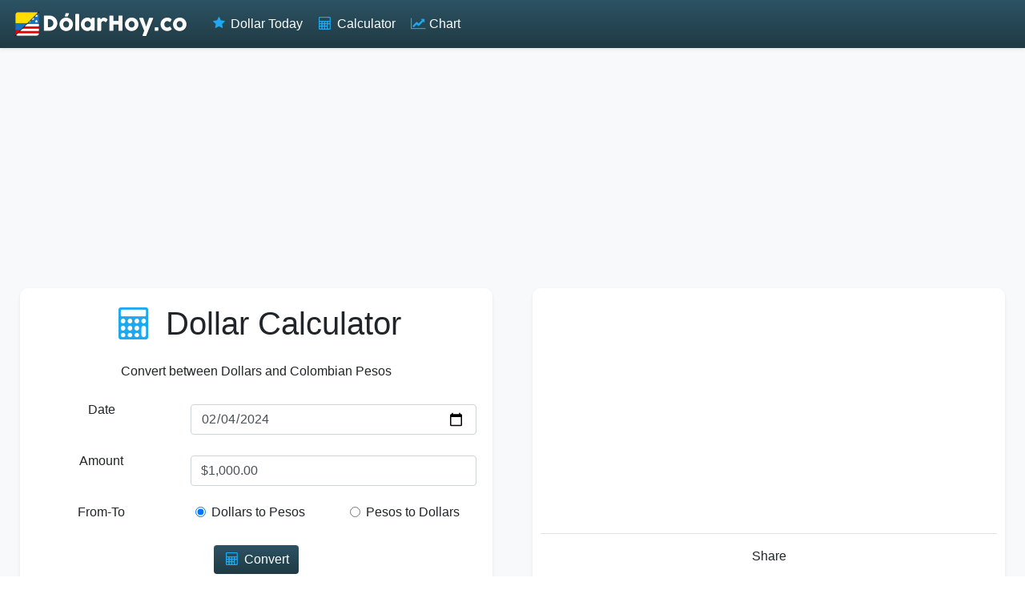

--- FILE ---
content_type: text/html; charset=UTF-8
request_url: https://www.dolarhoy.co/en/calculator/?fecha=2024-02-04&conversion=usd-cop
body_size: 2960
content:
<!doctype html>
<html lang="en">
  <head>
	<title>Dollar Today Calculator - Dollar Today</title>
    <meta charset="utf-8">
	<meta http-equiv="Content-Type" content="text/html; charset=UTF-8" />
    <meta name="viewport" content="width=device-width, initial-scale=1, shrink-to-fit=no">
    <link rel="icon" href="https://cdn.dolarhoy.co/2019/dolarhoy.png">
		<link rel="canonical" href="https://www.dolarhoy.co/en/calculator/"/>
	<meta property="og:url" content="https://www.dolarhoy.co/en/calculator/" />
				<link rel="alternate" hreflang="es" href="https://www.dolarhoy.co/calculadora/" />
		<meta name="keywords" content="colombian pesos, usd, cop, dollars, calculator, converter" />
	<meta name="description" content="Convert free and easy between Colombian Pesos and dollars in Colombia. Currency conversion from Colombian Pesos to dollars and from dollars to Colombian Pesos" />
	<meta name="Revisit-After" content="1 Week" />		<link rel="image_src" href="https://cdn.dolarhoy.co/2019/avatar-co-calculadora.png" />
	<meta property="og:image" content="https://cdn.dolarhoy.co/2019/avatar-co-calculadora.png" />
		<meta property="og:title" content="Dollar Today Calculator - Dollar Today" />
	<meta property="og:description" content="Convert free and easy between Colombian Pesos and dollars in Colombia. Currency conversion from Colombian Pesos to dollars and from dollars to Colombian Pesos" />

		<link rel="stylesheet" media="screen" href="https://cdn.dolarhoy.co/2019/estilo-6.min.css">
	<link rel="preload" as="font" href="https://cdn.dolarhoy.co/2019/lib/fontello-b308cda7-3/font/dolarhoyapp.woff2?60184691" type="font/woff2" crossorigin="anonymous">
    
    
  </head>

  <body>
    
    <nav class="navbar navbar-expand-md navbar-dark fixed-top flex-md-nowrap shadow-sm">
      <a class="navbar-brand" href="https://www.dolarhoy.co/en/" title="Dollar Today Calculator - Dollar Today"><img src="https://cdn.dolarhoy.co/2019/dolarhoyco.png" srcset="https://cdn.dolarhoy.co/2019/dolarhoyco.png 222w,https://cdn.dolarhoy.co/2019/dolarhoyco.2x.png 444w" sizes="50vw" alt="Dolar Hoy" width="222px" height="34px" class="img-fluid"/></a>
      <button class="navbar-toggler" type="button" data-toggle="collapse" data-target="#navbarsExample04" aria-controls="navbarsExample04" aria-expanded="false" aria-label="Toggle navigation">
        <span class="navbar-toggler-icon"></span>
      </button>

      <div class="collapse navbar-collapse" id="navbarsExample04">
        <ul class="navbar-nav mr-auto">
				<li class="nav-item"><a class="nav-link" href="https://www.dolarhoy.co/en/" title="Dollar Today Calculator - Dollar Today"><i class="icon-star"></i> Dollar Today</a></li>
				<li class="nav-item"><a class="nav-link" href="https://www.dolarhoy.co/en/calculator/" title="Calculator"><i class="icon-calc"></i> Calculator</a></li>
				<li class="nav-item"><a class="nav-link" href="https://www.dolarhoy.co/en/graph/" title="Chart"><i class="icon-chart-line"></i> Chart</a></li>
				        </ul>
      </div>
    </nav>
	
	<div class="container-fluid">
      <div class="row">

        <main role="main" class="bg-light col-md-12 col-lg-12">
	<div class="row">
		<div class="col-12 text-center">
			<div class="publicidad">
				
			<ins class="adsbygoogle"
			     style="display:block"
			     data-ad-client="ca-pub-7501694157073480"
			     data-ad-slot="3266651730"
			     data-ad-format="auto"
				 data-full-width-responsive="true"></ins>
			<script>
			(adsbygoogle = window.adsbygoogle || []).push({});
			</script>
				</div> 
		</div>
	</div>
	
	
	<div class="row">
	
		<div class="col-xs-12 col-md-6"> 
			<div class="card  shadow-sm">
                <div class="card-body text-center">
				<h1 class="mb-4"><i class="icon-calc"></i> Dollar Calculator</h1>
				<p class="mb-4">Convert between Dollars and Colombian Pesos</p>
				<form class="form" role="form" method="get" action="https://www.dolarhoy.co/en/calculator/">
				  <div class="form-group">
					<div class="row">
						<label for="fecha" class="col-sm-4 control-label">Date</label>
						<div class="col-sm-8">
												<input type="date" class="form-control" name="fecha" id="fecha" value="2024-02-04" max="2026-01-20"/>
						</div>
					</div>
				  </div>
				  <div class="form-group">
					<div class="row">
						<label for="fecha" class="col-sm-4 control-label">Amount</label>
						<div class="col-sm-8">
						<input type="text" class="form-control" name="valor" id="valor" placeholder="1000.00" value="1000"/>
						</div>
					</div>
				  </div>
				  <div class="form-group">
					<div class="row">
						<label class="col-sm-4 control-label">From-To</label>  
						<div class="form-check col-sm-4">
							<input name="conversion" type="radio" id="conversionusdcop" class="form-check-input" value="usd-cop" checked/><label for="conversionusdcop" class="form-check-label">Dollars to Pesos</label>
						</div>
						<div class="form-check col-sm-4">
							<input name="conversion" type="radio" id="conversioncopusd" class="form-check-input" value="cop-usd" /><label for="conversioncopusd" class="form-check-label">Pesos to Dollars</label>
						</div>
					</div>
				  </div>
				  
				  <button type="submit" class="btn btn-primary"><i class="icon-calc"></i> Convert</button>
				</form>
			  </div>
			</div>
		</div>
		
				
		<div class="col-xs-12 col-md-6"> 
			<div class="card  shadow-sm">
                <div class="card-body card-body-small text-center">
				
			<ins class="adsbygoogle"
			     style="display:block"
			     data-ad-client="ca-pub-7501694157073480"
			     data-ad-slot="3266651730"
			     data-ad-format="auto"
				 data-full-width-responsive="true"></ins>
			<script>
			(adsbygoogle = window.adsbygoogle || []).push({});
			</script>
					<hr/>
						<p>Share</p>
						<a href="https://www.facebook.com/dialog/share?app_id=2013218978762565&display=popup&href=https%3A%2F%2Fwww.dolarhoy.co%2Fen%2Fcalculator%2F&redirect_uri=https%3A%2F%2Fwww.dolarhoy.co%2Fen%2Fcalculator%2F" title="Compartir Dólar Hoy en Colombia en Facebook"><img src="https://cdn.dolarhoy.co/2019/share/facebook.png" alt="Facebook" width="32px" height="32px"/></a> 
	<a href="https://twitter.com/intent/tweet?url=https%3A%2F%2Fwww.dolarhoy.co%2Fen%2Fcalculator%2F&text=Dollar+Today+Calculator+-+Dollar+Today" title="Compartir Dólar Hoy en Colombia en Twitter"><img src="https://cdn.dolarhoy.co/2019/share/twitter.png" alt="Twitter" width="32px" height="32px"/></a> 
	<a href="https://www.linkedin.com/shareArticle?url=https%3A%2F%2Fwww.dolarhoy.co%2Fen%2Fcalculator%2F&title=Dollar+Today+Calculator+-+Dollar+Today" title="Compartir Dólar Hoy en Colombia en Likedin"><img src="https://cdn.dolarhoy.co/2019/share/linkedin.png" alt="Linkedin" width="32px" height="32px"/></a> 
	<a href="https://api.whatsapp.com/send?text=Dollar+Today+Calculator+-+Dollar+Today+https%3A%2F%2Fwww.dolarhoy.co%2Fen%2Fcalculator%2F" title="Compartir Dólar Hoy en Colombia en Whatsapp"><img src="https://cdn.dolarhoy.co/2019/share/whatsapp.png" alt="Whatsapp" width="32px" height="32px"/></a> 			  </div>
			</div>
		</div>
		
				
						
	</div>
    
	<div class="row">
		<div class="col-12 text-center">
			<div class="publicidad">
				
			<ins class="adsbygoogle"
			     style="display:block"
			     data-ad-client="ca-pub-7501694157073480"
			     data-ad-slot="3266651730"
			     data-ad-format="auto"
				 data-full-width-responsive="true"></ins>
			<script>
			(adsbygoogle = window.adsbygoogle || []).push({});
			</script>
				</div> 
		</div>
	</div>

            
                     
        </main>
        
        </div>
    </div>
        
    <div class="container">
        <div id="footer">
            <div class="row">
                    <div class="col-sm-12 col-md-6 col-lg-3 col-xl-3 text-left">
                    	<ul class="list-group list-group-flush">
                    		<li class="list-group-item"><a href="https://www.dolarhoy.co/en/" title="Dolar Hoy" class=""><i class="icon-star"></i> Dollar Today</a></li>
                            <li class="list-group-item">
                            <ul class="list-group">
                                <li class="list-group-item"><a href="https://www.dolarhoy.co/en/historical/" title="Precio del dólar histórico" class="" style="padding-left:20px;"><i class="icon-clock"></i> Historical</a></li>
                                <li class="list-group-item"><a href="https://www.dolarhoy.co/en/calculator/" title="Calculadora Dolar Hoy" class="" style="padding-left:20px;"><i class="icon-calc"></i> Calculator</a></li>
                                <li class="list-group-item"><a href="https://www.dolarhoy.co/en/graph/" title="Gráfica Dolar Hoy" class="" style="padding-left:20px;"><i class="icon-chart-line"></i> Chart</a></li>
                            </ul>
                            </li>
                    	</ul>
                    </div>
                    <div class="col-sm-12 col-md-6 col-lg-3 col-xl-3 text-left">
                    	<ul class="list-group list-group-flush">
                    		<li class="list-group-item"><a href="https://form.jotform.com/221715843916662"><i class="icon-comment"></i> Contact Us</a></li>
                    		<li class="list-group-item"><a href="https://www.facebook.com/Dolarhoyco/"><img src="https://cdn.dolarhoy.co/2019/share/facebook.png" alt="Facebook" style="height:16px;width:16px;" loading="lazy"/> Facebook</a></li>
                    		<li class="list-group-item"><a href="https://www.instagram.com/dolarhoyco/"><img src="https://cdn.dolarhoy.co/2019/share/instagram.png" alt="instagram" style="height:16px;width:16px;" loading="lazy"/> Instagram</a></li>
                    		<li class="list-group-item"><a href="https://twitter.com/dolarhoyco"><img src="https://cdn.dolarhoy.co/2019/share/twitter.png" alt="Twitter" style="height:16px;width:16px;" loading="lazy"/> Twitter</a></li>
                    		<li class="list-group-item">Dolar Hoy - 2020 - 2026 - <a href="https://www.dolarhoy.co/calculadora/">Español</a></li>
                    	</ul>
                    </div>
                    <div class="col-sm-12 col-md-6 col-lg-3 col-xl-3 text-left">
                    	<ul class="list-group list-group-flush">
                    		<li class="list-group-item"><a href="https://www.trmhoy.co/en/" title="TRM Today"><img src="https://cdn.dolarhoy.co/trm/favicon_16.png" alt="dolarhoy" style="height:16px;width:16px;"  loading="lazy"/> Dollar TRM Today</a></li>
														<li class="list-group-item"><a href="http://www.calendario-colombia.com/calendario-2026" title=" Calendario 2026 Colombia"><img src="https://cdn.calendario-colombia.com/logo_32.tiny.png" style="height:16px;width:16px;"  alt="Calendario" loading="lazy"/> Calendar 2026 Colombia</a></li>
							<li class="list-group-item"><a href="https://www.salariominimocolombia.net/en/" title="Colombia's minimum wage 2026"><img src="https://cdn.salariominimocolombia.net/V2/logo_16.png" alt="Colombia's minimum wage 2026" width="16px" height="16px"  loading="lazy"> Colombia's minimum wage 2026</a></li>
                            <li class="list-group-item"><a href="https://www.dolarhoy.us" title="Dolar hoy">Dolar Hoy US</a></li>
                    	</ul>
                    </div>
            </div>
        </div>
      
    </div>
	
    
    <link rel="stylesheet" media="screen" href="https://cdn.jsdelivr.net/npm/bootstrap@4.6.0/dist/css/bootstrap.min.css" integrity="sha256-T/zFmO5s/0aSwc6ics2KLxlfbewyRz6UNw1s3Ppf5gE=" crossorigin="anonymous">
    <link rel="stylesheet" media="screen" href="https://cdn.dolarhoy.co/2019/estilo-6.min.css">
    <script src="https://code.jquery.com/jquery-3.5.0.slim.min.js" integrity="sha256-MlusDLJIP1GRgLrOflUQtshyP0TwT/RHXsI1wWGnQhs=" crossorigin="anonymous"></script>
    <script src="https://cdn.jsdelivr.net/npm/bootstrap@4.6.0/dist/js/bootstrap.min.js" integrity="sha256-7dA7lq5P94hkBsWdff7qobYkp9ope/L5LQy2t/ljPLo=" crossorigin="anonymous" defer></script>
	<script src="https://cdn.jsdelivr.net/npm/autonumeric@4.5.6/dist/autoNumeric.min.js" integrity="sha256-dQOCtYHbJ00/AxlWmScekAIoeT9JaE65jnx2at9fptc=" crossorigin="anonymous" defer></script>
		<script src="//pagead2.googlesyndication.com/pagead/js/adsbygoogle.js" defer></script>
	
    
    <script>
    $( document ).ready(function() {

    	if ( $( "#valor" ).length ) {
        	const numericoptions = {
        			showOnlyNumbersOnFocus : false,
        			unformatOnHover: false,
        			unformatOnSubmit: true,
        			currencySymbol: '$'
    		};
        	autonumeric = new AutoNumeric('#valor', numericoptions);
    	}

    	
				
	});
    </script>
	<script async src="https://www.googletagmanager.com/gtag/js?id=UA-87331-40"></script>
	<script>
	  window.dataLayer = window.dataLayer || [];
	  function gtag(){dataLayer.push(arguments);}
	  gtag('js', new Date());
	  gtag('config', 'UA-87331-40');
	</script>
	
	
  </body>
</html>

--- FILE ---
content_type: text/html; charset=utf-8
request_url: https://www.google.com/recaptcha/api2/aframe
body_size: 268
content:
<!DOCTYPE HTML><html><head><meta http-equiv="content-type" content="text/html; charset=UTF-8"></head><body><script nonce="lbT8jJfog6FvqkXkxzlA5g">/** Anti-fraud and anti-abuse applications only. See google.com/recaptcha */ try{var clients={'sodar':'https://pagead2.googlesyndication.com/pagead/sodar?'};window.addEventListener("message",function(a){try{if(a.source===window.parent){var b=JSON.parse(a.data);var c=clients[b['id']];if(c){var d=document.createElement('img');d.src=c+b['params']+'&rc='+(localStorage.getItem("rc::a")?sessionStorage.getItem("rc::b"):"");window.document.body.appendChild(d);sessionStorage.setItem("rc::e",parseInt(sessionStorage.getItem("rc::e")||0)+1);localStorage.setItem("rc::h",'1768791382277');}}}catch(b){}});window.parent.postMessage("_grecaptcha_ready", "*");}catch(b){}</script></body></html>

--- FILE ---
content_type: application/javascript; charset=utf-8
request_url: https://cdn.jsdelivr.net/npm/autonumeric@4.5.6/dist/autoNumeric.min.js
body_size: 42157
content:
/**
 * AutoNumeric.js v4.5.6
 * © 2009-2019 Robert J. Knothe, Alexandre Bonneau
 * Released under the MIT License.
 */
!function(e,t){"object"==typeof exports&&"object"==typeof module?module.exports=t():"function"==typeof define&&define.amd?define([],t):"object"==typeof exports?exports.AutoNumeric=t():e.AutoNumeric=t()}(window,function(){return(n={},a.m=i=[function(e,t,i){"use strict";i.r(t);var n={allowedTagList:["b","caption","cite","code","const","dd","del","div","dfn","dt","em","h1","h2","h3","h4","h5","h6","input","ins","kdb","label","li","option","output","p","q","s","sample","span","strong","td","th","u"]};Object.freeze(n.allowedTagList),Object.defineProperty(n,"allowedTagList",{configurable:!1,writable:!1}),n.keyCode={Backspace:8,Tab:9,Enter:13,Shift:16,Ctrl:17,Alt:18,Pause:19,CapsLock:20,Esc:27,Space:32,PageUp:33,PageDown:34,End:35,Home:36,LeftArrow:37,UpArrow:38,RightArrow:39,DownArrow:40,Insert:45,Delete:46,num0:48,num1:49,num2:50,num3:51,num4:52,num5:53,num6:54,num7:55,num8:56,num9:57,a:65,b:66,c:67,d:68,e:69,f:70,g:71,h:72,i:73,j:74,k:75,l:76,m:77,n:78,o:79,p:80,q:81,r:82,s:83,t:84,u:85,v:86,w:87,x:88,y:89,z:90,OSLeft:91,OSRight:92,ContextMenu:93,numpad0:96,numpad1:97,numpad2:98,numpad3:99,numpad4:100,numpad5:101,numpad6:102,numpad7:103,numpad8:104,numpad9:105,MultiplyNumpad:106,PlusNumpad:107,MinusNumpad:109,DotNumpad:110,SlashNumpad:111,F1:112,F2:113,F3:114,F4:115,F5:116,F6:117,F7:118,F8:119,F9:120,F10:121,F11:122,F12:123,NumLock:144,ScrollLock:145,HyphenFirefox:173,MyComputer:182,MyCalculator:183,Semicolon:186,Equal:187,Comma:188,Hyphen:189,Dot:190,Slash:191,Backquote:192,LeftBracket:219,Backslash:220,RightBracket:221,Quote:222,Command:224,AltGraph:225,AndroidDefault:229},Object.freeze(n.keyCode),Object.defineProperty(n,"keyCode",{configurable:!1,writable:!1}),n.fromCharCodeKeyCode={0:"LaunchCalculator",8:"Backspace",9:"Tab",13:"Enter",16:"Shift",17:"Ctrl",18:"Alt",19:"Pause",20:"CapsLock",27:"Escape",32:" ",33:"PageUp",34:"PageDown",35:"End",36:"Home",37:"ArrowLeft",38:"ArrowUp",39:"ArrowRight",40:"ArrowDown",45:"Insert",46:"Delete",48:"0",49:"1",50:"2",51:"3",52:"4",53:"5",54:"6",55:"7",56:"8",57:"9",91:"OS",92:"OSRight",93:"ContextMenu",96:"0",97:"1",98:"2",99:"3",100:"4",101:"5",102:"6",103:"7",104:"8",105:"9",106:"*",107:"+",109:"-",110:".",111:"/",112:"F1",113:"F2",114:"F3",115:"F4",116:"F5",117:"F6",118:"F7",119:"F8",120:"F9",121:"F10",122:"F11",123:"F12",144:"NumLock",145:"ScrollLock",173:"-",182:"MyComputer",183:"MyCalculator",186:";",187:"=",188:",",189:"-",190:".",191:"/",192:"`",219:"[",220:"\\",221:"]",222:"'",224:"Meta",225:"AltGraph"},Object.freeze(n.fromCharCodeKeyCode),Object.defineProperty(n,"fromCharCodeKeyCode",{configurable:!1,writable:!1}),n.keyName={Unidentified:"Unidentified",AndroidDefault:"AndroidDefault",Alt:"Alt",AltGr:"AltGraph",CapsLock:"CapsLock",Ctrl:"Control",Fn:"Fn",FnLock:"FnLock",Hyper:"Hyper",Meta:"Meta",OSLeft:"OS",OSRight:"OS",Command:"OS",NumLock:"NumLock",ScrollLock:"ScrollLock",Shift:"Shift",Super:"Super",Symbol:"Symbol",SymbolLock:"SymbolLock",Enter:"Enter",Tab:"Tab",Space:" ",LeftArrow:"ArrowLeft",UpArrow:"ArrowUp",RightArrow:"ArrowRight",DownArrow:"ArrowDown",End:"End",Home:"Home",PageUp:"PageUp",PageDown:"PageDown",Backspace:"Backspace",Clear:"Clear",Copy:"Copy",CrSel:"CrSel",Cut:"Cut",Delete:"Delete",EraseEof:"EraseEof",ExSel:"ExSel",Insert:"Insert",Paste:"Paste",Redo:"Redo",Undo:"Undo",Accept:"Accept",Again:"Again",Attn:"Attn",Cancel:"Cancel",ContextMenu:"ContextMenu",Esc:"Escape",Execute:"Execute",Find:"Find",Finish:"Finish",Help:"Help",Pause:"Pause",Play:"Play",Props:"Props",Select:"Select",ZoomIn:"ZoomIn",ZoomOut:"ZoomOut",BrightnessDown:"BrightnessDown",BrightnessUp:"BrightnessUp",Eject:"Eject",LogOff:"LogOff",Power:"Power",PowerOff:"PowerOff",PrintScreen:"PrintScreen",Hibernate:"Hibernate",Standby:"Standby",WakeUp:"WakeUp",Compose:"Compose",Dead:"Dead",F1:"F1",F2:"F2",F3:"F3",F4:"F4",F5:"F5",F6:"F6",F7:"F7",F8:"F8",F9:"F9",F10:"F10",F11:"F11",F12:"F12",Print:"Print",num0:"0",num1:"1",num2:"2",num3:"3",num4:"4",num5:"5",num6:"6",num7:"7",num8:"8",num9:"9",a:"a",b:"b",c:"c",d:"d",e:"e",f:"f",g:"g",h:"h",i:"i",j:"j",k:"k",l:"l",m:"m",n:"n",o:"o",p:"p",q:"q",r:"r",s:"s",t:"t",u:"u",v:"v",w:"w",x:"x",y:"y",z:"z",A:"A",B:"B",C:"C",D:"D",E:"E",F:"F",G:"G",H:"H",I:"I",J:"J",K:"K",L:"L",M:"M",N:"N",O:"O",P:"P",Q:"Q",R:"R",S:"S",T:"T",U:"U",V:"V",W:"W",X:"X",Y:"Y",Z:"Z",Semicolon:";",Equal:"=",Comma:",",Hyphen:"-",Minus:"-",Plus:"+",Dot:".",Slash:"/",Backquote:"`",LeftParenthesis:"(",RightParenthesis:")",LeftBracket:"[",RightBracket:"]",Backslash:"\\",Quote:"'",numpad0:"0",numpad1:"1",numpad2:"2",numpad3:"3",numpad4:"4",numpad5:"5",numpad6:"6",numpad7:"7",numpad8:"8",numpad9:"9",NumpadDot:".",NumpadDotAlt:",",NumpadMultiply:"*",NumpadPlus:"+",NumpadMinus:"-",NumpadSubtract:"-",NumpadSlash:"/",NumpadDotObsoleteBrowsers:"Decimal",NumpadMultiplyObsoleteBrowsers:"Multiply",NumpadPlusObsoleteBrowsers:"Add",NumpadMinusObsoleteBrowsers:"Subtract",NumpadSlashObsoleteBrowsers:"Divide",_allFnKeys:["F1","F2","F3","F4","F5","F6","F7","F8","F9","F10","F11","F12"],_someNonPrintableKeys:["Tab","Enter","Shift","ShiftLeft","ShiftRight","Control","ControlLeft","ControlRight","Alt","AltLeft","AltRight","Pause","CapsLock","Escape"],_directionKeys:["PageUp","PageDown","End","Home","ArrowDown","ArrowLeft","ArrowRight","ArrowUp"]},Object.freeze(n.keyName._allFnKeys),Object.freeze(n.keyName._someNonPrintableKeys),Object.freeze(n.keyName._directionKeys),Object.freeze(n.keyName),Object.defineProperty(n,"keyName",{configurable:!1,writable:!1}),Object.freeze(n);var d=n;function a(e){return function(e){if(Array.isArray(e)){for(var t=0,i=new Array(e.length);t<e.length;t++)i[t]=e[t];return i}}(e)||function(e){if(Symbol.iterator in Object(e)||"[object Arguments]"===Object.prototype.toString.call(e))return Array.from(e)}(e)||function(){throw new TypeError("Invalid attempt to spread non-iterable instance")}()}function r(){return(r=Object.assign||function(e){for(var t=1;t<arguments.length;t++){var i=arguments[t];for(var n in i)Object.prototype.hasOwnProperty.call(i,n)&&(e[n]=i[n])}return e}).apply(this,arguments)}function h(e,t){return function(e){if(Array.isArray(e))return e}(e)||function(e,t){var i=[],n=!0,a=!1,r=void 0;try{for(var s,o=e[Symbol.iterator]();!(n=(s=o.next()).done)&&(i.push(s.value),!t||i.length!==t);n=!0);}catch(e){a=!0,r=e}finally{try{n||null==o.return||o.return()}finally{if(a)throw r}}return i}(e,t)||function(){throw new TypeError("Invalid attempt to destructure non-iterable instance")}()}function o(e){return(o="function"==typeof Symbol&&"symbol"==typeof Symbol.iterator?function(e){return typeof e}:function(e){return e&&"function"==typeof Symbol&&e.constructor===Symbol&&e!==Symbol.prototype?"symbol":typeof e})(e)}var D=function(){function s(){!function(e){if(!(e instanceof s))throw new TypeError("Cannot call a class as a function")}(this)}return function(e,t){for(var i=0;i<t.length;i++){var n=t[i];n.enumerable=n.enumerable||!1,n.configurable=!0,"value"in n&&(n.writable=!0),Object.defineProperty(e,n.key,n)}}(s,[{key:"isNull",value:function(e){return null===e}},{key:"isUndefined",value:function(e){return void 0===e}},{key:"isUndefinedOrNullOrEmpty",value:function(e){return null==e||""===e}},{key:"isString",value:function(e){return"string"==typeof e||e instanceof String}},{key:"isEmptyString",value:function(e){return""===e}},{key:"isBoolean",value:function(e){return"boolean"==typeof e}},{key:"isTrueOrFalseString",value:function(e){var t=String(e).toLowerCase();return"true"===t||"false"===t}},{key:"isObject",value:function(e){return"object"===o(e)&&null!==e&&!Array.isArray(e)}},{key:"isEmptyObj",value:function(e){for(var t in e)if(e.hasOwnProperty(t))return!1;return!0}},{key:"isNumberStrict",value:function(e){return"number"==typeof e}},{key:"isNumber",value:function(e){return!this.isArray(e)&&!isNaN(parseFloat(e))&&isFinite(e)}},{key:"isDigit",value:function(e){return/\d/.test(e)}},{key:"isNumberOrArabic",value:function(e){var t=this.arabicToLatinNumbers(e,!1,!0,!0);return this.isNumber(t)}},{key:"isInt",value:function(e){return"number"==typeof e&&parseFloat(e)===parseInt(e,10)&&!isNaN(e)}},{key:"isFunction",value:function(e){return"function"==typeof e}},{key:"isIE11",value:function(){return!!window.MSInputMethodContext&&!!document.documentMode}},{key:"contains",value:function(e,t){return!(!this.isString(e)||!this.isString(t)||""===e||""===t)&&-1!==e.indexOf(t)}},{key:"isInArray",value:function(e,t){return!(!this.isArray(t)||t===[]||this.isUndefined(e))&&-1!==t.indexOf(e)}},{key:"isArray",value:function(e){if("[object Array]"===Object.prototype.toString.call([]))return Array.isArray(e)||"object"===o(e)&&"[object Array]"===Object.prototype.toString.call(e);throw new Error("toString message changed for Object Array")}},{key:"isElement",value:function(e){return"undefined"!=typeof Element&&e instanceof Element}},{key:"isInputElement",value:function(e){return this.isElement(e)&&"input"===e.tagName.toLowerCase()}},{key:"decimalPlaces",value:function(e){var t=h(e.split("."),2)[1];return this.isUndefined(t)?0:t.length}},{key:"indexFirstNonZeroDecimalPlace",value:function(e){var t=h(String(Math.abs(e)).split("."),2)[1];if(this.isUndefined(t))return 0;var i=t.lastIndexOf("0");return-1===i?i=0:i+=2,i}},{key:"keyCodeNumber",value:function(e){return void 0===e.which?e.keyCode:e.which}},{key:"character",value:function(e){var t;if("Unidentified"===e.key||void 0===e.key||this.isSeleniumBot()){var i=this.keyCodeNumber(e);if(i===d.keyCode.AndroidDefault)return d.keyName.AndroidDefault;var n=d.fromCharCodeKeyCode[i];t=s.isUndefinedOrNullOrEmpty(n)?String.fromCharCode(i):n}else{var a;switch(e.key){case"Add":t=d.keyName.NumpadPlus;break;case"Apps":t=d.keyName.ContextMenu;break;case"Crsel":t=d.keyName.CrSel;break;case"Decimal":t=e.char?e.char:d.keyName.NumpadDot;break;case"Del":t="firefox"===(a=this.browser()).name&&a.version<=36||"ie"===a.name&&a.version<=9?d.keyName.Dot:d.keyName.Delete;break;case"Divide":t=d.keyName.NumpadSlash;break;case"Down":t=d.keyName.DownArrow;break;case"Esc":t=d.keyName.Esc;break;case"Exsel":t=d.keyName.ExSel;break;case"Left":t=d.keyName.LeftArrow;break;case"Meta":case"Super":t=d.keyName.OSLeft;break;case"Multiply":t=d.keyName.NumpadMultiply;break;case"Right":t=d.keyName.RightArrow;break;case"Spacebar":t=d.keyName.Space;break;case"Subtract":t=d.keyName.NumpadMinus;break;case"Up":t=d.keyName.UpArrow;break;default:t=e.key}}return t}},{key:"browser",value:function(){var e,t=navigator.userAgent,i=t.match(/(opera|chrome|safari|firefox|msie|trident(?=\/))\/?\s*(\d+)/i)||[];return/trident/i.test(i[1])?{name:"ie",version:(e=/\brv[ :]+(\d+)/g.exec(t)||[])[1]||""}:"Chrome"===i[1]&&null!==(e=t.match(/\b(OPR|Edge)\/(\d+)/))?{name:e[1].replace("OPR","opera"),version:e[2]}:(i=i[2]?[i[1],i[2]]:[navigator.appName,navigator.appVersion,"-?"],null!==(e=t.match(/version\/(\d+)/i))&&i.splice(1,1,e[1]),{name:i[0].toLowerCase(),version:i[1]})}},{key:"isSeleniumBot",value:function(){return!0===window.navigator.webdriver}},{key:"isNegative",value:function(e,t,i){var n=1<arguments.length&&void 0!==t?t:"-",a=!(2<arguments.length&&void 0!==i)||i;return e===n||""!==e&&(s.isNumber(e)?e<0:a?this.contains(e,n):this.isNegativeStrict(e,n))}},{key:"isNegativeStrict",value:function(e,t){var i=1<arguments.length&&void 0!==t?t:"-";return e.charAt(0)===i}},{key:"isNegativeWithBrackets",value:function(e,t,i){return e.charAt(0)===t&&this.contains(e,i)}},{key:"isZeroOrHasNoValue",value:function(e){return!/[1-9]/g.test(e)}},{key:"setRawNegativeSign",value:function(e){return this.isNegativeStrict(e,"-")?e:"-".concat(e)}},{key:"replaceCharAt",value:function(e,t,i){return"".concat(e.substr(0,t)).concat(i).concat(e.substr(t+i.length))}},{key:"clampToRangeLimits",value:function(e,t){return Math.max(t.minimumValue,Math.min(t.maximumValue,e))}},{key:"countNumberCharactersOnTheCaretLeftSide",value:function(e,t,i){for(var n=new RegExp("[0-9".concat(i,"-]")),a=0,r=0;r<t;r++)n.test(e[r])&&a++;return a}},{key:"findCaretPositionInFormattedNumber",value:function(e,t,i,n){var a,r=i.length,s=e.length,o=0;for(a=0;a<r&&o<s&&o<t;a++)(e[o]===i[a]||"."===e[o]&&i[a]===n)&&o++;return a}},{key:"countCharInText",value:function(e,t){for(var i=0,n=0;n<t.length;n++)t[n]===e&&i++;return i}},{key:"convertCharacterCountToIndexPosition",value:function(e){return Math.max(e,e-1)}},{key:"getElementSelection",value:function(e){var t,i={};try{t=this.isUndefined(e.selectionStart)}catch(e){t=!1}try{if(t){var n=window.getSelection().getRangeAt(0);i.start=n.startOffset,i.end=n.endOffset,i.length=i.end-i.start}else i.start=e.selectionStart,i.end=e.selectionEnd,i.length=i.end-i.start}catch(e){i.start=0,i.end=0,i.length=0}return i}},{key:"setElementSelection",value:function(e,t,i){var n=2<arguments.length&&void 0!==i?i:null;if(this.isUndefinedOrNullOrEmpty(n)&&(n=t),this.isInputElement(e))e.setSelectionRange(t,n);else if(!s.isNull(e.firstChild)){var a=document.createRange();a.setStart(e.firstChild,t),a.setEnd(e.firstChild,n);var r=window.getSelection();r.removeAllRanges(),r.addRange(a)}}},{key:"throwError",value:function(e){throw new Error(e)}},{key:"warning",value:function(e,t){1<arguments.length&&void 0!==t&&!t||console.warn("Warning: ".concat(e))}},{key:"isWheelUpEvent",value:function(e){return e.deltaY||this.throwError("The event passed as a parameter is not a valid wheel event, '".concat(e.type,"' given.")),e.deltaY<0}},{key:"isWheelDownEvent",value:function(e){return e.deltaY||this.throwError("The event passed as a parameter is not a valid wheel event, '".concat(e.type,"' given.")),0<e.deltaY}},{key:"forceDecimalPlaces",value:function(e,t){var i=h(String(e).split("."),2),n=i[0],a=i[1];return a?"".concat(n,".").concat(a.substr(0,t)):e}},{key:"roundToNearest",value:function(e,t){var i=1<arguments.length&&void 0!==t?t:1e3;return 0===e?0:(0===i&&this.throwError("The `stepPlace` used to round is equal to `0`. This value must not be equal to zero."),Math.round(e/i)*i)}},{key:"modifyAndRoundToNearestAuto",value:function(e,t,i){e=Number(this.forceDecimalPlaces(e,i));var n=Math.abs(e);if(0<=n&&n<1){var a,r=Math.pow(10,-i);if(0===e)return t?r:-r;var s,o=i,l=this.indexFirstNonZeroDecimalPlace(e);return a=o-1<=l?r:Math.pow(10,-(l+1)),s=t?e+a:e-a,this.roundToNearest(s,a)}e=parseInt(e,10);var c,u=Math.abs(e).toString().length;switch(u){case 1:c=0;break;case 2:case 3:c=1;break;case 4:case 5:c=2;break;default:c=u-3}var h,m=Math.pow(10,c);return(h=t?e+m:e-m)<=10&&-10<=h?h:this.roundToNearest(h,m)}},{key:"addAndRoundToNearestAuto",value:function(e,t){return this.modifyAndRoundToNearestAuto(e,!0,t)}},{key:"subtractAndRoundToNearestAuto",value:function(e,t){return this.modifyAndRoundToNearestAuto(e,!1,t)}},{key:"arabicToLatinNumbers",value:function(e,t,i,n){var a=!(1<arguments.length&&void 0!==t)||t,r=2<arguments.length&&void 0!==i&&i,s=3<arguments.length&&void 0!==n&&n;if(this.isNull(e))return e;var o=e.toString();if(""===o)return e;if(null===o.match(/[٠١٢٣٤٥٦٧٨٩۴۵۶]/g))return a&&(o=Number(o)),o;r&&(o=o.replace(/٫/,".")),s&&(o=o.replace(/٬/g,"")),o=o.replace(/[٠١٢٣٤٥٦٧٨٩]/g,function(e){return e.charCodeAt(0)-1632}).replace(/[۰۱۲۳۴۵۶۷۸۹]/g,function(e){return e.charCodeAt(0)-1776});var l=Number(o);return isNaN(l)?l:(a&&(o=l),o)}},{key:"triggerEvent",value:function(e,t,i,n,a){var r,s=1<arguments.length&&void 0!==t?t:document,o=2<arguments.length&&void 0!==i?i:null,l=!(3<arguments.length&&void 0!==n)||n,c=!(4<arguments.length&&void 0!==a)||a;window.CustomEvent?r=new CustomEvent(e,{detail:o,bubbles:l,cancelable:c}):(r=document.createEvent("CustomEvent")).initCustomEvent(e,l,c,{detail:o}),s.dispatchEvent(r)}},{key:"parseStr",value:function(e){var t,i,n,a,r={};if(0===e&&1/e<0&&(e="-0"),e=e.toString(),this.isNegativeStrict(e,"-")?(e=e.slice(1),r.s=-1):r.s=1,-1<(t=e.indexOf("."))&&(e=e.replace(".","")),t<0&&(t=e.length),(i=-1===e.search(/[1-9]/i)?e.length:e.search(/[1-9]/i))===(n=e.length))r.e=0,r.c=[0];else{for(a=n-1;"0"===e.charAt(a);a-=1)n-=1;for(n-=1,r.e=t-i-1,r.c=[],t=0;i<=n;i+=1)r.c[t]=+e.charAt(i),t+=1}return r}},{key:"testMinMax",value:function(e,t){var i=t.c,n=e.c,a=t.s,r=e.s,s=t.e,o=e.e;if(!i[0]||!n[0])return i[0]?a:n[0]?-r:0;if(a!==r)return a;var l=a<0;if(s!==o)return o<s^l?1:-1;for(a=-1,r=(s=i.length)<(o=n.length)?s:o,a+=1;a<r;a+=1)if(i[a]!==n[a])return i[a]>n[a]^l?1:-1;return s===o?0:o<s^l?1:-1}},{key:"randomString",value:function(e){var t=0<arguments.length&&void 0!==e?e:5;return Math.random().toString(36).substr(2,t)}},{key:"domElement",value:function(e){return s.isString(e)?document.querySelector(e):e}},{key:"getElementValue",value:function(e){return"input"===e.tagName.toLowerCase()?e.value:this.text(e)}},{key:"setElementValue",value:function(e,t){var i=1<arguments.length&&void 0!==t?t:null;"input"===e.tagName.toLowerCase()?e.value=i:e.textContent=i}},{key:"cloneObject",value:function(e){return r({},e)}},{key:"camelize",value:function(e,t,i,n){var a=1<arguments.length&&void 0!==t?t:"-",r=!(2<arguments.length&&void 0!==i)||i,s=!(3<arguments.length&&void 0!==n)||n;if(this.isNull(e))return null;r&&(e=e.replace(/^data-/,""));var o=e.split(a).map(function(e){return"".concat(e.charAt(0).toUpperCase()).concat(e.slice(1))});return o=o.join(""),s&&(o="".concat(o.charAt(0).toLowerCase()).concat(o.slice(1))),o}},{key:"text",value:function(e){var t=e.nodeType;return t===Node.ELEMENT_NODE||t===Node.DOCUMENT_NODE||t===Node.DOCUMENT_FRAGMENT_NODE?e.textContent:t===Node.TEXT_NODE?e.nodeValue:""}},{key:"setText",value:function(e,t){var i=e.nodeType;i!==Node.ELEMENT_NODE&&i!==Node.DOCUMENT_NODE&&i!==Node.DOCUMENT_FRAGMENT_NODE||(e.textContent=t)}},{key:"filterOut",value:function(e,t){var i=this;return e.filter(function(e){return!i.isInArray(e,t)})}},{key:"trimPaddedZerosFromDecimalPlaces",value:function(e){if(""===(e=String(e)))return"";var t=h(e.split("."),2),i=t[0],n=t[1];if(this.isUndefinedOrNullOrEmpty(n))return i;var a=n.replace(/0+$/g,"");return""===a?i:"".concat(i,".").concat(a)}},{key:"getHoveredElement",value:function(){var e=a(document.querySelectorAll(":hover"));return e[e.length-1]}},{key:"arrayTrim",value:function(e,t){var i=e.length;return 0===i||i<t?e:t<0?[]:(e.length=parseInt(t,10),e)}},{key:"arrayUnique",value:function(){var e;return a(new Set((e=[]).concat.apply(e,arguments)))}},{key:"mergeMaps",value:function(){for(var e=arguments.length,t=new Array(e),i=0;i<e;i++)t[i]=arguments[i];return new Map(t.reduce(function(e,t){return e.concat(a(t))},[]))}},{key:"objectKeyLookup",value:function(e,t){var i=Object.entries(e).find(function(e){return e[1]===t}),n=null;return void 0!==i&&(n=i[0]),n}},{key:"insertAt",value:function(e,t,i){if(i>(e=String(e)).length)throw new Error("The given index is out of the string range.");if(1!==t.length)throw new Error("The given string `char` should be only one character long.");return""===e&&0===i?t:"".concat(e.slice(0,i)).concat(t).concat(e.slice(i))}},{key:"scientificToDecimal",value:function(e){var t=Number(e);if(isNaN(t))return NaN;if(e=String(e),!this.contains(e,"e")&&!this.contains(e,"E"))return e;var i=h(e.split(/e/i),2),n=i[0],a=i[1],r=n<0;r&&(n=n.replace("-",""));var s=+a<0;s&&(a=a.replace("-",""));var o,l=h(n.split(/\./),2),c=l[0],u=l[1];return o=s?(o=c.length>a?this.insertAt(c,".",c.length-a):"0.".concat("0".repeat(a-c.length)).concat(c),"".concat(o).concat(u||"")):u?(n="".concat(c).concat(u),a<u.length?this.insertAt(n,".",+a+c.length):"".concat(n).concat("0".repeat(a-u.length))):(n=n.replace(".",""),"".concat(n).concat("0".repeat(Number(a)))),r&&(o="-".concat(o)),o}}]),s}(),s=function(){function t(e){if(function(e){if(!(e instanceof t))throw new TypeError("Cannot call a class as a function")}(this),null===e)throw new Error("Invalid AST")}return function(e,t){for(var i=0;i<t.length;i++){var n=t[i];n.enumerable=n.enumerable||!1,n.configurable=!0,"value"in n&&(n.writable=!0),Object.defineProperty(e,n.key,n)}}(t.prototype,[{key:"evaluate",value:function(e){if(null==e)throw new Error("Invalid AST sub-tree");if("number"===e.type)return e.value;if("unaryMinus"===e.type)return-this.evaluate(e.left);var t=this.evaluate(e.left),i=this.evaluate(e.right);switch(e.type){case"op_+":return Number(t)+Number(i);case"op_-":return t-i;case"op_*":return t*i;case"op_/":return t/i;default:throw new Error("Invalid operator '".concat(e.type,"'"))}}}]),t}(),l=function(){function a(){!function(e){if(!(e instanceof a))throw new TypeError("Cannot call a class as a function")}(this)}return function(e,t){for(var i=0;i<t.length;i++){var n=t[i];n.enumerable=n.enumerable||!1,n.configurable=!0,"value"in n&&(n.writable=!0),Object.defineProperty(e,n.key,n)}}(a,[{key:"createNode",value:function(e,t,i){var n=new a;return n.type=e,n.left=t,n.right=i,n}},{key:"createUnaryNode",value:function(e){var t=new a;return t.type="unaryMinus",t.left=e,t.right=null,t}},{key:"createLeaf",value:function(e){var t=new a;return t.type="number",t.value=e,t}}]),a}();function c(e,t,i){!function(e){if(!(e instanceof c))throw new TypeError("Cannot call a class as a function")}(this),this.type=e,this.value=t,this.symbol=i}var u=function(){function t(e){!function(e){if(!(e instanceof t))throw new TypeError("Cannot call a class as a function")}(this),this.text=e,this.textLength=e.length,this.index=0,this.token=new c("Error",0,0)}return function(e,t){for(var i=0;i<t.length;i++){var n=t[i];n.enumerable=n.enumerable||!1,n.configurable=!0,"value"in n&&(n.writable=!0),Object.defineProperty(e,n.key,n)}}(t.prototype,[{key:"_skipSpaces",value:function(){for(;" "===this.text[this.index]&&this.index<=this.textLength;)this.index++}},{key:"getIndex",value:function(){return this.index}},{key:"getNextToken",value:function(e){var t=0<arguments.length&&void 0!==e?e:".";if(this._skipSpaces(),this.textLength===this.index)return this.token.type="EOT",this.token;if(D.isDigit(this.text[this.index]))return this.token.type="num",this.token.value=this._getNumber(t),this.token;switch(this.token.type="Error",this.text[this.index]){case"+":this.token.type="+";break;case"-":this.token.type="-";break;case"*":this.token.type="*";break;case"/":this.token.type="/";break;case"(":this.token.type="(";break;case")":this.token.type=")"}if("Error"===this.token.type)throw new Error("Unexpected token '".concat(this.token.symbol,"' at position '").concat(this.token.index,"' in the token function"));return this.token.symbol=this.text[this.index],this.index++,this.token}},{key:"_getNumber",value:function(e){this._skipSpaces();for(var t=this.index;this.index<=this.textLength&&D.isDigit(this.text[this.index]);)this.index++;for(this.text[this.index]===e&&this.index++;this.index<=this.textLength&&D.isDigit(this.text[this.index]);)this.index++;if(this.index===t)throw new Error("No number has been found while it was expected");return this.text.substring(t,this.index).replace(e,".")}}]),t}(),m=function(){function i(e){var t=1<arguments.length&&void 0!==arguments[1]?arguments[1]:".";return function(e){if(!(e instanceof i))throw new TypeError("Cannot call a class as a function")}(this),this.text=e,this.decimalCharacter=t,this.lexer=new u(e),this.token=this.lexer.getNextToken(this.decimalCharacter),this._exp()}return function(e,t){for(var i=0;i<t.length;i++){var n=t[i];n.enumerable=n.enumerable||!1,n.configurable=!0,"value"in n&&(n.writable=!0),Object.defineProperty(e,n.key,n)}}(i.prototype,[{key:"_exp",value:function(){var e=this._term(),t=this._moreExp();return l.createNode("op_+",e,t)}},{key:"_moreExp",value:function(){var e,t;switch(this.token.type){case"+":return this.token=this.lexer.getNextToken(this.decimalCharacter),e=this._term(),t=this._moreExp(),l.createNode("op_+",t,e);case"-":return this.token=this.lexer.getNextToken(this.decimalCharacter),e=this._term(),t=this._moreExp(),l.createNode("op_-",t,e)}return l.createLeaf(0)}},{key:"_term",value:function(){var e=this._factor(),t=this._moreTerms();return l.createNode("op_*",e,t)}},{key:"_moreTerms",value:function(){var e,t;switch(this.token.type){case"*":return this.token=this.lexer.getNextToken(this.decimalCharacter),e=this._factor(),t=this._moreTerms(),l.createNode("op_*",t,e);case"/":return this.token=this.lexer.getNextToken(this.decimalCharacter),e=this._factor(),t=this._moreTerms(),l.createNode("op_/",t,e)}return l.createLeaf(1)}},{key:"_factor",value:function(){var e,t,i;switch(this.token.type){case"num":return i=this.token.value,this.token=this.lexer.getNextToken(this.decimalCharacter),l.createLeaf(i);case"-":return this.token=this.lexer.getNextToken(this.decimalCharacter),t=this._factor(),l.createUnaryNode(t);case"(":return this.token=this.lexer.getNextToken(this.decimalCharacter),e=this._exp(),this._match(")"),e;default:throw new Error("Unexpected token '".concat(this.token.symbol,"' with type '").concat(this.token.type,"' at position '").concat(this.token.index,"' in the factor function"))}}},{key:"_match",value:function(e){var t=this.lexer.getIndex()-1;if(this.text[t]!==e)throw new Error("Unexpected token '".concat(this.token.symbol,"' at position '").concat(t,"' in the match function"));this.token=this.lexer.getNextToken(this.decimalCharacter)}}]),i}();function v(e){return function(e){if(Array.isArray(e)){for(var t=0,i=new Array(e.length);t<e.length;t++)i[t]=e[t];return i}}(e)||function(e){if(Symbol.iterator in Object(e)||"[object Arguments]"===Object.prototype.toString.call(e))return Array.from(e)}(e)||function(){throw new TypeError("Invalid attempt to spread non-iterable instance")}()}function y(e,t){return function(e){if(Array.isArray(e))return e}(e)||function(e,t){var i=[],n=!0,a=!1,r=void 0;try{for(var s,o=e[Symbol.iterator]();!(n=(s=o.next()).done)&&(i.push(s.value),!t||i.length!==t);n=!0);}catch(e){a=!0,r=e}finally{try{n||null==o.return||o.return()}finally{if(a)throw r}}return i}(e,t)||function(){throw new TypeError("Invalid attempt to destructure non-iterable instance")}()}function S(){return(S=Object.assign||function(e){for(var t=1;t<arguments.length;t++){var i=arguments[t];for(var n in i)Object.prototype.hasOwnProperty.call(i,n)&&(e[n]=i[n])}return e}).apply(this,arguments)}function b(e){return(b="function"==typeof Symbol&&"symbol"==typeof Symbol.iterator?function(e){return typeof e}:function(e){return e&&"function"==typeof Symbol&&e.constructor===Symbol&&e!==Symbol.prototype?"symbol":typeof e})(e)}function g(e,t){for(var i=0;i<t.length;i++){var n=t[i];n.enumerable=n.enumerable||!1,n.configurable=!0,"value"in n&&(n.writable=!0),Object.defineProperty(e,n.key,n)}}var p,f=function(){function B(){var s=this,e=0<arguments.length&&void 0!==arguments[0]?arguments[0]:null,t=1<arguments.length&&void 0!==arguments[1]?arguments[1]:null,i=2<arguments.length&&void 0!==arguments[2]?arguments[2]:null;!function(e){if(!(e instanceof B))throw new TypeError("Cannot call a class as a function")}(this);var n=B._setArgumentsValues(e,t,i),a=n.domElement,r=n.initialValue,o=n.userOptions;if(this.domElement=a,this.defaultRawValue="",this._setSettings(o,!1),this._checkElement(),this.savedCancellableValue=null,this.historyTable=[],this.historyTableIndex=-1,this.onGoingRedo=!1,this.parentForm=this._getParentForm(),!this.runOnce&&this.settings.formatOnPageLoad)this._formatDefaultValueOnPageLoad(r);else{var l;if(D.isNull(r))switch(this.settings.emptyInputBehavior){case B.options.emptyInputBehavior.min:l=this.settings.minimumValue;break;case B.options.emptyInputBehavior.max:l=this.settings.maximumValue;break;case B.options.emptyInputBehavior.zero:l="0";break;case B.options.emptyInputBehavior.focus:case B.options.emptyInputBehavior.press:case B.options.emptyInputBehavior.always:case B.options.emptyInputBehavior.null:l="";break;default:l=this.settings.emptyInputBehavior}else l=r;this._setElementAndRawValue(l)}this.runOnce=!0,this.hasEventListeners=!1,(this.isInputElement||this.isContentEditable)&&(this.settings.noEventListeners||this._createEventListeners(),this._setWritePermissions(!0)),this._saveInitialValues(r),this.sessionStorageAvailable=this.constructor._storageTest(),this.storageNamePrefix="AUTO_",this._setPersistentStorageName(),this.isFocused=!1,this.isWheelEvent=!1,this.isDropEvent=!1,this.isEditing=!1,this.rawValueOnFocus=void 0,this.internalModification=!1,this.attributeToWatch=this._getAttributeToWatch(),this.getterSetter=Object.getOwnPropertyDescriptor(this.domElement.__proto__,this.attributeToWatch),this._addWatcher(),this.settings.createLocalList&&this._createLocalList(),this.constructor._addToGlobalList(this),this.global={set:function(t,e){var i=1<arguments.length&&void 0!==e?e:null;s.autoNumericLocalList.forEach(function(e){e.set(t,i)})},setUnformatted:function(t,e){var i=1<arguments.length&&void 0!==e?e:null;s.autoNumericLocalList.forEach(function(e){e.setUnformatted(t,i)})},get:function(e){var t=0<arguments.length&&void 0!==e?e:null,i=[];return s.autoNumericLocalList.forEach(function(e){i.push(e.get())}),s._executeCallback(i,t),i},getNumericString:function(e){var t=0<arguments.length&&void 0!==e?e:null,i=[];return s.autoNumericLocalList.forEach(function(e){i.push(e.getNumericString())}),s._executeCallback(i,t),i},getFormatted:function(e){var t=0<arguments.length&&void 0!==e?e:null,i=[];return s.autoNumericLocalList.forEach(function(e){i.push(e.getFormatted())}),s._executeCallback(i,t),i},getNumber:function(e){var t=0<arguments.length&&void 0!==e?e:null,i=[];return s.autoNumericLocalList.forEach(function(e){i.push(e.getNumber())}),s._executeCallback(i,t),i},getLocalized:function(e){var t=0<arguments.length&&void 0!==e?e:null,i=[];return s.autoNumericLocalList.forEach(function(e){i.push(e.getLocalized())}),s._executeCallback(i,t),i},reformat:function(){s.autoNumericLocalList.forEach(function(e){e.reformat()})},unformat:function(){s.autoNumericLocalList.forEach(function(e){e.unformat()})},unformatLocalized:function(e){var t=0<arguments.length&&void 0!==e?e:null;s.autoNumericLocalList.forEach(function(e){e.unformatLocalized(t)})},update:function(){for(var e=arguments.length,t=new Array(e),i=0;i<e;i++)t[i]=arguments[i];s.autoNumericLocalList.forEach(function(e){e.update.apply(e,t)})},isPristine:function(){var t=!(0<arguments.length&&void 0!==arguments[0])||arguments[0],i=!0;return s.autoNumericLocalList.forEach(function(e){i&&!e.isPristine(t)&&(i=!1)}),i},clear:function(e){var t=0<arguments.length&&void 0!==e&&e;s.autoNumericLocalList.forEach(function(e){e.clear(t)})},remove:function(){s.autoNumericLocalList.forEach(function(e){e.remove()})},wipe:function(){s.autoNumericLocalList.forEach(function(e){e.wipe()})},nuke:function(){s.autoNumericLocalList.forEach(function(e){e.nuke()})},has:function(e){return e instanceof B?s.autoNumericLocalList.has(e.node()):s.autoNumericLocalList.has(e)},addObject:function(e){var t,i;i=e instanceof B?(t=e.node(),e):B.getAutoNumericElement(t=e),s._hasLocalList()||s._createLocalList();var n,a=i._getLocalList();0===a.size&&(i._createLocalList(),a=i._getLocalList()),(n=a instanceof Map?D.mergeMaps(s._getLocalList(),a):(s._addToLocalList(t,i),s._getLocalList())).forEach(function(e){e._setLocalList(n)})},removeObject:function(e,t){var i,n,a=1<arguments.length&&void 0!==t&&t;n=e instanceof B?(i=e.node(),e):B.getAutoNumericElement(i=e);var r=s.autoNumericLocalList;s.autoNumericLocalList.delete(i),r.forEach(function(e){e._setLocalList(s.autoNumericLocalList)}),a||i!==s.node()?n._createLocalList():n._setLocalList(new Map)},empty:function(e){var t=0<arguments.length&&void 0!==e&&e;s.autoNumericLocalList.forEach(function(e){t?e._createLocalList():e._setLocalList(new Map)})},elements:function(){var t=[];return s.autoNumericLocalList.forEach(function(e){t.push(e.node())}),t},getList:function(){return s.autoNumericLocalList},size:function(){return s.autoNumericLocalList.size}},this.options={reset:function(){return s.settings={rawValue:s.defaultRawValue},s.update(B.defaultSettings),s},allowDecimalPadding:function(e){return s.update({allowDecimalPadding:e}),s},alwaysAllowDecimalCharacter:function(e){return s.update({alwaysAllowDecimalCharacter:e}),s},caretPositionOnFocus:function(e){return s.settings.caretPositionOnFocus=e,s},createLocalList:function(e){return s.settings.createLocalList=e,s.settings.createLocalList?s._hasLocalList()||s._createLocalList():s._deleteLocalList(),s},currencySymbol:function(e){return s.update({currencySymbol:e}),s},currencySymbolPlacement:function(e){return s.update({currencySymbolPlacement:e}),s},decimalCharacter:function(e){return s.update({decimalCharacter:e}),s},decimalCharacterAlternative:function(e){return s.settings.decimalCharacterAlternative=e,s},decimalPlaces:function(e){return D.warning("Using `options.decimalPlaces()` instead of calling the specific `options.decimalPlacesRawValue()`, `options.decimalPlacesShownOnFocus()` and `options.decimalPlacesShownOnBlur()` methods will reset those options.\nPlease call the specific methods if you do not want to reset those.",s.settings.showWarnings),s.update({decimalPlaces:e}),s},decimalPlacesRawValue:function(e){return s.update({decimalPlacesRawValue:e}),s},decimalPlacesShownOnBlur:function(e){return s.update({decimalPlacesShownOnBlur:e}),s},decimalPlacesShownOnFocus:function(e){return s.update({decimalPlacesShownOnFocus:e}),s},defaultValueOverride:function(e){return s.update({defaultValueOverride:e}),s},digitalGroupSpacing:function(e){return s.update({digitalGroupSpacing:e}),s},digitGroupSeparator:function(e){return s.update({digitGroupSeparator:e}),s},divisorWhenUnfocused:function(e){return s.update({divisorWhenUnfocused:e}),s},emptyInputBehavior:function(e){return null===s.rawValue&&e!==B.options.emptyInputBehavior.null&&(D.warning("You are trying to modify the `emptyInputBehavior` option to something different than `'null'` (".concat(e,"), but the element raw value is currently set to `null`. This would result in an invalid `rawValue`. In order to fix that, the element value has been changed to the empty string `''`."),s.settings.showWarnings),s.rawValue=""),s.update({emptyInputBehavior:e}),s},eventBubbles:function(e){return s.settings.eventBubbles=e,s},eventIsCancelable:function(e){return s.settings.eventIsCancelable=e,s},failOnUnknownOption:function(e){return s.settings.failOnUnknownOption=e,s},formatOnPageLoad:function(e){return s.settings.formatOnPageLoad=e,s},formulaMode:function(e){return s.settings.formulaMode=e,s},historySize:function(e){return s.settings.historySize=e,s},isCancellable:function(e){return s.settings.isCancellable=e,s},leadingZero:function(e){return s.update({leadingZero:e}),s},maximumValue:function(e){return s.update({maximumValue:e}),s},minimumValue:function(e){return s.update({minimumValue:e}),s},modifyValueOnWheel:function(e){return s.settings.modifyValueOnWheel=e,s},negativeBracketsTypeOnBlur:function(e){return s.update({negativeBracketsTypeOnBlur:e}),s},negativePositiveSignPlacement:function(e){return s.update({negativePositiveSignPlacement:e}),s},negativeSignCharacter:function(e){return s.update({negativeSignCharacter:e}),s},noEventListeners:function(e){return e===B.options.noEventListeners.noEvents&&s.settings.noEventListeners===B.options.noEventListeners.addEvents&&s._removeEventListeners(),s.update({noEventListeners:e}),s},onInvalidPaste:function(e){return s.settings.onInvalidPaste=e,s},outputFormat:function(e){return s.settings.outputFormat=e,s},overrideMinMaxLimits:function(e){return s.update({overrideMinMaxLimits:e}),s},positiveSignCharacter:function(e){return s.update({positiveSignCharacter:e}),s},rawValueDivisor:function(e){return s.update({rawValueDivisor:e}),s},readOnly:function(e){return s.settings.readOnly=e,s._setWritePermissions(),s},roundingMethod:function(e){return s.update({roundingMethod:e}),s},saveValueToSessionStorage:function(e){return s.update({saveValueToSessionStorage:e}),s},symbolWhenUnfocused:function(e){return s.update({symbolWhenUnfocused:e}),s},selectNumberOnly:function(e){return s.settings.selectNumberOnly=e,s},selectOnFocus:function(e){return s.settings.selectOnFocus=e,s},serializeSpaces:function(e){return s.settings.serializeSpaces=e,s},showOnlyNumbersOnFocus:function(e){return s.update({showOnlyNumbersOnFocus:e}),s},showPositiveSign:function(e){return s.update({showPositiveSign:e}),s},showWarnings:function(e){return s.settings.showWarnings=e,s},styleRules:function(e){return s.update({styleRules:e}),s},suffixText:function(e){return s.update({suffixText:e}),s},unformatOnHover:function(e){return s.settings.unformatOnHover=e,s},unformatOnSubmit:function(e){return s.settings.unformatOnSubmit=e,s},valuesToStrings:function(e){return s.update({valuesToStrings:e}),s},watchExternalChanges:function(e){return s.update({watchExternalChanges:e}),s},wheelOn:function(e){return s.settings.wheelOn=e,s},wheelStep:function(e){return s.settings.wheelStep=e,s}},this._triggerEvent(B.events.initialized,this.domElement,{newValue:D.getElementValue(this.domElement),newRawValue:this.rawValue,error:null,aNElement:this})}return t=[{key:"version",value:function(){return"4.5.6"}},{key:"_setArgumentsValues",value:function(e,t,i){D.isNull(e)&&D.throwError("At least one valid parameter is needed in order to initialize an AutoNumeric object");var n,a,r,s=D.isElement(e),o=D.isString(e),l=D.isObject(t),c=Array.isArray(t)&&0<t.length,u=D.isNumberOrArabic(t)||""===t,h=this._isPreDefinedOptionValid(t),m=D.isNull(t),g=D.isEmptyString(t),d=D.isObject(i),v=Array.isArray(i)&&0<i.length,p=D.isNull(i),f=this._isPreDefinedOptionValid(i);return s&&m&&p?(n=e,a=r=null):s&&u&&p?(n=e,r=t,a=null):s&&l&&p?(n=e,r=null,a=t):s&&h&&p?(n=e,r=null,a=this._getOptionObject(t)):s&&c&&p?(n=e,r=null,a=this.mergeOptions(t)):s&&(m||g)&&d?(n=e,r=null,a=i):s&&(m||g)&&v?(n=e,r=null,a=this.mergeOptions(i)):o&&m&&p?(n=document.querySelector(e),a=r=null):o&&l&&p?(n=document.querySelector(e),r=null,a=t):o&&h&&p?(n=document.querySelector(e),r=null,a=this._getOptionObject(t)):o&&c&&p?(n=document.querySelector(e),r=null,a=this.mergeOptions(t)):o&&(m||g)&&d?(n=document.querySelector(e),r=null,a=i):o&&(m||g)&&v?(n=document.querySelector(e),r=null,a=this.mergeOptions(i)):o&&u&&p?(n=document.querySelector(e),r=t,a=null):o&&u&&d?(n=document.querySelector(e),r=t,a=i):o&&u&&f?(n=document.querySelector(e),r=t,a=this._getOptionObject(i)):o&&u&&v?(n=document.querySelector(e),r=t,a=this.mergeOptions(i)):s&&u&&d?(n=e,r=t,a=i):s&&u&&f?(n=e,r=t,a=this._getOptionObject(i)):s&&u&&v?(n=e,r=t,a=this.mergeOptions(i)):D.throwError("The parameters given to the AutoNumeric object are not valid, '".concat(e,"', '").concat(t,"' and '").concat(i,"' given.")),D.isNull(n)&&D.throwError("The selector '".concat(e,"' did not select any valid DOM element. Please check on which element you called AutoNumeric.")),{domElement:n,initialValue:r,userOptions:a}}},{key:"mergeOptions",value:function(e){var t=this,i={};return e.forEach(function(e){S(i,t._getOptionObject(e))}),i}},{key:"_isPreDefinedOptionValid",value:function(e){return B.predefinedOptions.hasOwnProperty(e)}},{key:"_getOptionObject",value:function(e){var t;return D.isString(e)?null==(t=B.getPredefinedOptions()[e])&&D.warning("The given pre-defined option [".concat(e,"] is not recognized by autoNumeric. Please check that pre-defined option name."),!0):t=e,t}},{key:"_doesFormHandlerListExists",value:function(){var e=b(window.aNFormHandlerMap);return"undefined"!==e&&"object"===e}},{key:"_createFormHandlerList",value:function(){window.aNFormHandlerMap=new Map}},{key:"_checkValuesToStringsArray",value:function(e,t){return D.isInArray(String(e),t)}},{key:"_checkValuesToStringsSettings",value:function(e,t){return this._checkValuesToStringsArray(e,Object.keys(t.valuesToStrings))}},{key:"_checkStringsToValuesSettings",value:function(e,t){return this._checkValuesToStringsArray(e,Object.values(t.valuesToStrings))}},{key:"_unformatAltHovered",value:function(e){e.hoveredWithAlt=!0,e.unformat()}},{key:"_reformatAltHovered",value:function(e){e.hoveredWithAlt=!1,e.reformat()}},{key:"_getChildANInputElement",value:function(e){var t=this,i=e.getElementsByTagName("input"),n=[];return Array.prototype.slice.call(i,0).forEach(function(e){t.test(e)&&n.push(e)}),n}},{key:"test",value:function(e){return this._isInGlobalList(D.domElement(e))}},{key:"_createWeakMap",value:function(e){window[e]=new WeakMap}},{key:"_createGlobalList",value:function(){this.autoNumericGlobalListName="autoNumericGlobalList",this._createWeakMap(this.autoNumericGlobalListName)}},{key:"_doesGlobalListExists",value:function(){var e=b(window[this.autoNumericGlobalListName]);return"undefined"!==e&&"object"===e}},{key:"_addToGlobalList",value:function(e){this._doesGlobalListExists()||this._createGlobalList();var t=e.node();if(this._isInGlobalList(t)){if(this._getFromGlobalList(t)===this)return;D.warning("A reference to the DOM element you just initialized already exists in the global AutoNumeric element list. Please make sure to not initialize the same DOM element multiple times.",e.getSettings().showWarnings)}window[this.autoNumericGlobalListName].set(t,e)}},{key:"_removeFromGlobalList",value:function(e){this._doesGlobalListExists()&&window[this.autoNumericGlobalListName].delete(e.node())}},{key:"_getFromGlobalList",value:function(e){return this._doesGlobalListExists()?window[this.autoNumericGlobalListName].get(e):null}},{key:"_isInGlobalList",value:function(e){return!!this._doesGlobalListExists()&&window[this.autoNumericGlobalListName].has(e)}},{key:"validate",value:function(e,t,i){var n=!(1<arguments.length&&void 0!==t)||t,a=2<arguments.length&&void 0!==i?i:null;!D.isUndefinedOrNullOrEmpty(e)&&D.isObject(e)||D.throwError("The userOptions are invalid ; it should be a valid object, [".concat(e,"] given."));var r,s=D.isObject(a);s||D.isNull(a)||D.throwError("The 'originalOptions' parameter is invalid ; it should either be a valid option object or `null`, [".concat(e,"] given.")),D.isNull(e)||this._convertOldOptionsToNewOnes(e),r=n?S({},this.getDefaultConfig(),e):e,D.isTrueOrFalseString(r.showWarnings)||D.isBoolean(r.showWarnings)||D.throwError("The debug option 'showWarnings' is invalid ; it should be either 'true' or 'false', [".concat(r.showWarnings,"] given."));var o,l=/^[0-9]+$/,c=/[0-9]+/,u=/^-?[0-9]+(\.?[0-9]+)?$/,h=/^[0-9]+(\.?[0-9]+)?$/;D.isTrueOrFalseString(r.allowDecimalPadding)||D.isBoolean(r.allowDecimalPadding)||r.allowDecimalPadding===B.options.allowDecimalPadding.floats||D.throwError("The decimal padding option 'allowDecimalPadding' is invalid ; it should either be `false`, `true` or `'floats'`, [".concat(r.allowDecimalPadding,"] given.")),r.allowDecimalPadding!==B.options.allowDecimalPadding.never&&"false"!==r.allowDecimalPadding||r.decimalPlaces===B.options.decimalPlaces.none&&r.decimalPlacesShownOnBlur===B.options.decimalPlacesShownOnBlur.none&&r.decimalPlacesShownOnFocus===B.options.decimalPlacesShownOnFocus.none||D.warning("Setting 'allowDecimalPadding' to [".concat(r.allowDecimalPadding,"] will override the current 'decimalPlaces*' settings [").concat(r.decimalPlaces,", ").concat(r.decimalPlacesShownOnBlur," and ").concat(r.decimalPlacesShownOnFocus,"]."),r.showWarnings),D.isTrueOrFalseString(r.alwaysAllowDecimalCharacter)||D.isBoolean(r.alwaysAllowDecimalCharacter)||D.throwError("The option 'alwaysAllowDecimalCharacter' is invalid ; it should either be `true` or `false`, [".concat(r.alwaysAllowDecimalCharacter,"] given.")),D.isNull(r.caretPositionOnFocus)||D.isInArray(r.caretPositionOnFocus,[B.options.caretPositionOnFocus.start,B.options.caretPositionOnFocus.end,B.options.caretPositionOnFocus.decimalLeft,B.options.caretPositionOnFocus.decimalRight])||D.throwError("The display on empty string option 'caretPositionOnFocus' is invalid ; it should either be `null`, 'focus', 'press', 'always' or 'zero', [".concat(r.caretPositionOnFocus,"] given.")),o=s?a:this._correctCaretPositionOnFocusAndSelectOnFocusOptions(e),D.isNull(o)||o.caretPositionOnFocus===B.options.caretPositionOnFocus.doNoForceCaretPosition||o.selectOnFocus!==B.options.selectOnFocus.select||D.warning("The 'selectOnFocus' option is set to 'select', which is in conflict with the 'caretPositionOnFocus' which is set to '".concat(o.caretPositionOnFocus,"'. As a result, if this has been called when instantiating an AutoNumeric object, the 'selectOnFocus' option is forced to 'doNotSelect'."),r.showWarnings),D.isInArray(r.digitGroupSeparator,[B.options.digitGroupSeparator.comma,B.options.digitGroupSeparator.dot,B.options.digitGroupSeparator.normalSpace,B.options.digitGroupSeparator.thinSpace,B.options.digitGroupSeparator.narrowNoBreakSpace,B.options.digitGroupSeparator.noBreakSpace,B.options.digitGroupSeparator.noSeparator,B.options.digitGroupSeparator.apostrophe,B.options.digitGroupSeparator.arabicThousandsSeparator,B.options.digitGroupSeparator.dotAbove,B.options.digitGroupSeparator.privateUseTwo])||D.throwError("The thousand separator character option 'digitGroupSeparator' is invalid ; it should be ',', '.', '٬', '˙', \"'\", '', ' ', ' ', ' ', ' ' or empty (''), [".concat(r.digitGroupSeparator,"] given.")),D.isTrueOrFalseString(r.showOnlyNumbersOnFocus)||D.isBoolean(r.showOnlyNumbersOnFocus)||D.throwError("The 'showOnlyNumbersOnFocus' option is invalid ; it should be either 'true' or 'false', [".concat(r.showOnlyNumbersOnFocus,"] given.")),D.isInArray(r.digitalGroupSpacing,[B.options.digitalGroupSpacing.two,B.options.digitalGroupSpacing.twoScaled,B.options.digitalGroupSpacing.three,B.options.digitalGroupSpacing.four])||2<=r.digitalGroupSpacing&&r.digitalGroupSpacing<=4||D.throwError("The grouping separator option for thousands 'digitalGroupSpacing' is invalid ; it should be '2', '2s', '3', or '4', [".concat(r.digitalGroupSpacing,"] given.")),D.isInArray(r.decimalCharacter,[B.options.decimalCharacter.comma,B.options.decimalCharacter.dot,B.options.decimalCharacter.middleDot,B.options.decimalCharacter.arabicDecimalSeparator,B.options.decimalCharacter.decimalSeparatorKeySymbol])||D.throwError("The decimal separator character option 'decimalCharacter' is invalid ; it should be '.', ',', '·', '⎖' or '٫', [".concat(r.decimalCharacter,"] given.")),r.decimalCharacter===r.digitGroupSeparator&&D.throwError("autoNumeric will not function properly when the decimal character 'decimalCharacter' [".concat(r.decimalCharacter,"] and the thousand separator 'digitGroupSeparator' [").concat(r.digitGroupSeparator,"] are the same character.")),D.isNull(r.decimalCharacterAlternative)||D.isString(r.decimalCharacterAlternative)||D.throwError("The alternate decimal separator character option 'decimalCharacterAlternative' is invalid ; it should be a string, [".concat(r.decimalCharacterAlternative,"] given.")),""===r.currencySymbol||D.isString(r.currencySymbol)||D.throwError("The currency symbol option 'currencySymbol' is invalid ; it should be a string, [".concat(r.currencySymbol,"] given.")),D.isInArray(r.currencySymbolPlacement,[B.options.currencySymbolPlacement.prefix,B.options.currencySymbolPlacement.suffix])||D.throwError("The placement of the currency sign option 'currencySymbolPlacement' is invalid ; it should either be 'p' (prefix) or 's' (suffix), [".concat(r.currencySymbolPlacement,"] given.")),D.isInArray(r.negativePositiveSignPlacement,[B.options.negativePositiveSignPlacement.prefix,B.options.negativePositiveSignPlacement.suffix,B.options.negativePositiveSignPlacement.left,B.options.negativePositiveSignPlacement.right,B.options.negativePositiveSignPlacement.none])||D.throwError("The placement of the negative sign option 'negativePositiveSignPlacement' is invalid ; it should either be 'p' (prefix), 's' (suffix), 'l' (left), 'r' (right) or 'null', [".concat(r.negativePositiveSignPlacement,"] given.")),D.isTrueOrFalseString(r.showPositiveSign)||D.isBoolean(r.showPositiveSign)||D.throwError("The show positive sign option 'showPositiveSign' is invalid ; it should be either 'true' or 'false', [".concat(r.showPositiveSign,"] given.")),D.isString(r.suffixText)&&(""===r.suffixText||!D.isNegative(r.suffixText,r.negativeSignCharacter)&&!c.test(r.suffixText))||D.throwError("The additional suffix option 'suffixText' is invalid ; it should not contains the negative sign '".concat(r.negativeSignCharacter,"' nor any numerical characters, [").concat(r.suffixText,"] given.")),D.isString(r.negativeSignCharacter)&&1===r.negativeSignCharacter.length&&!D.isUndefinedOrNullOrEmpty(r.negativeSignCharacter)&&!c.test(r.negativeSignCharacter)||D.throwError("The negative sign character option 'negativeSignCharacter' is invalid ; it should be a single character, and cannot be any numerical characters, [".concat(r.negativeSignCharacter,"] given.")),D.isString(r.positiveSignCharacter)&&1===r.positiveSignCharacter.length&&!D.isUndefinedOrNullOrEmpty(r.positiveSignCharacter)&&!c.test(r.positiveSignCharacter)||D.throwError("The positive sign character option 'positiveSignCharacter' is invalid ; it should be a single character, and cannot be any numerical characters, [".concat(r.positiveSignCharacter,"] given.\nIf you want to hide the positive sign character, you need to set the `showPositiveSign` option to `true`.")),r.negativeSignCharacter===r.positiveSignCharacter&&D.throwError("The positive 'positiveSignCharacter' and negative 'negativeSignCharacter' sign characters cannot be identical ; [".concat(r.negativeSignCharacter,"] given."));var m=y(D.isNull(r.negativeBracketsTypeOnBlur)?["",""]:r.negativeBracketsTypeOnBlur.split(","),2),g=m[0],d=m[1];if((D.contains(r.digitGroupSeparator,r.negativeSignCharacter)||D.contains(r.decimalCharacter,r.negativeSignCharacter)||D.contains(r.decimalCharacterAlternative,r.negativeSignCharacter)||D.contains(g,r.negativeSignCharacter)||D.contains(d,r.negativeSignCharacter)||D.contains(r.suffixText,r.negativeSignCharacter))&&D.throwError("The negative sign character option 'negativeSignCharacter' is invalid ; it should not be equal or a part of the digit separator, the decimal character, the decimal character alternative, the negative brackets or the suffix text, [".concat(r.negativeSignCharacter,"] given.")),(D.contains(r.digitGroupSeparator,r.positiveSignCharacter)||D.contains(r.decimalCharacter,r.positiveSignCharacter)||D.contains(r.decimalCharacterAlternative,r.positiveSignCharacter)||D.contains(g,r.positiveSignCharacter)||D.contains(d,r.positiveSignCharacter)||D.contains(r.suffixText,r.positiveSignCharacter))&&D.throwError("The positive sign character option 'positiveSignCharacter' is invalid ; it should not be equal or a part of the digit separator, the decimal character, the decimal character alternative, the negative brackets or the suffix text, [".concat(r.positiveSignCharacter,"] given.")),D.isNull(r.overrideMinMaxLimits)||D.isInArray(r.overrideMinMaxLimits,[B.options.overrideMinMaxLimits.ceiling,B.options.overrideMinMaxLimits.floor,B.options.overrideMinMaxLimits.ignore])||D.throwError("The override min & max limits option 'overrideMinMaxLimits' is invalid ; it should either be 'ceiling', 'floor' or 'ignore', [".concat(r.overrideMinMaxLimits,"] given.")),D.isString(r.maximumValue)&&u.test(r.maximumValue)||D.throwError("The maximum possible value option 'maximumValue' is invalid ; it should be a string that represents a positive or negative number, [".concat(r.maximumValue,"] given.")),D.isString(r.minimumValue)&&u.test(r.minimumValue)||D.throwError("The minimum possible value option 'minimumValue' is invalid ; it should be a string that represents a positive or negative number, [".concat(r.minimumValue,"] given.")),parseFloat(r.minimumValue)>parseFloat(r.maximumValue)&&D.throwError("The minimum possible value option is greater than the maximum possible value option ; 'minimumValue' [".concat(r.minimumValue,"] should be smaller than 'maximumValue' [").concat(r.maximumValue,"].")),D.isInt(r.decimalPlaces)&&0<=r.decimalPlaces||D.isString(r.decimalPlaces)&&l.test(r.decimalPlaces)||D.throwError("The number of decimal places option 'decimalPlaces' is invalid ; it should be a positive integer, [".concat(r.decimalPlaces,"] given.")),D.isNull(r.decimalPlacesRawValue)||D.isInt(r.decimalPlacesRawValue)&&0<=r.decimalPlacesRawValue||D.isString(r.decimalPlacesRawValue)&&l.test(r.decimalPlacesRawValue)||D.throwError("The number of decimal places for the raw value option 'decimalPlacesRawValue' is invalid ; it should be a positive integer or `null`, [".concat(r.decimalPlacesRawValue,"] given.")),this._validateDecimalPlacesRawValue(r),D.isNull(r.decimalPlacesShownOnFocus)||l.test(String(r.decimalPlacesShownOnFocus))||D.throwError("The number of expanded decimal places option 'decimalPlacesShownOnFocus' is invalid ; it should be a positive integer or `null`, [".concat(r.decimalPlacesShownOnFocus,"] given.")),!D.isNull(r.decimalPlacesShownOnFocus)&&Number(r.decimalPlaces)>Number(r.decimalPlacesShownOnFocus)&&D.warning("The extended decimal places 'decimalPlacesShownOnFocus' [".concat(r.decimalPlacesShownOnFocus,"] should be greater than the 'decimalPlaces' [").concat(r.decimalPlaces,"] value. Currently, this will limit the ability of your user to manually change some of the decimal places. Do you really want to do that?"),r.showWarnings),(D.isNull(r.divisorWhenUnfocused)||h.test(r.divisorWhenUnfocused))&&0!==r.divisorWhenUnfocused&&"0"!==r.divisorWhenUnfocused&&1!==r.divisorWhenUnfocused&&"1"!==r.divisorWhenUnfocused||D.throwError("The divisor option 'divisorWhenUnfocused' is invalid ; it should be a positive number higher than one, preferably an integer, [".concat(r.divisorWhenUnfocused,"] given.")),D.isNull(r.decimalPlacesShownOnBlur)||l.test(r.decimalPlacesShownOnBlur)||D.throwError("The number of decimals shown when unfocused option 'decimalPlacesShownOnBlur' is invalid ; it should be a positive integer or `null`, [".concat(r.decimalPlacesShownOnBlur,"] given.")),D.isNull(r.symbolWhenUnfocused)||D.isString(r.symbolWhenUnfocused)||D.throwError("The symbol to show when unfocused option 'symbolWhenUnfocused' is invalid ; it should be a string, [".concat(r.symbolWhenUnfocused,"] given.")),D.isTrueOrFalseString(r.saveValueToSessionStorage)||D.isBoolean(r.saveValueToSessionStorage)||D.throwError("The save to session storage option 'saveValueToSessionStorage' is invalid ; it should be either 'true' or 'false', [".concat(r.saveValueToSessionStorage,"] given.")),D.isInArray(r.onInvalidPaste,[B.options.onInvalidPaste.error,B.options.onInvalidPaste.ignore,B.options.onInvalidPaste.clamp,B.options.onInvalidPaste.truncate,B.options.onInvalidPaste.replace])||D.throwError("The paste behavior option 'onInvalidPaste' is invalid ; it should either be 'error', 'ignore', 'clamp', 'truncate' or 'replace' (cf. documentation), [".concat(r.onInvalidPaste,"] given.")),D.isInArray(r.roundingMethod,[B.options.roundingMethod.halfUpSymmetric,B.options.roundingMethod.halfUpAsymmetric,B.options.roundingMethod.halfDownSymmetric,B.options.roundingMethod.halfDownAsymmetric,B.options.roundingMethod.halfEvenBankersRounding,B.options.roundingMethod.upRoundAwayFromZero,B.options.roundingMethod.downRoundTowardZero,B.options.roundingMethod.toCeilingTowardPositiveInfinity,B.options.roundingMethod.toFloorTowardNegativeInfinity,B.options.roundingMethod.toNearest05,B.options.roundingMethod.toNearest05Alt,B.options.roundingMethod.upToNext05,B.options.roundingMethod.downToNext05])||D.throwError("The rounding method option 'roundingMethod' is invalid ; it should either be 'S', 'A', 's', 'a', 'B', 'U', 'D', 'C', 'F', 'N05', 'CHF', 'U05' or 'D05' (cf. documentation), [".concat(r.roundingMethod,"] given.")),D.isNull(r.negativeBracketsTypeOnBlur)||D.isInArray(r.negativeBracketsTypeOnBlur,[B.options.negativeBracketsTypeOnBlur.parentheses,B.options.negativeBracketsTypeOnBlur.brackets,B.options.negativeBracketsTypeOnBlur.chevrons,B.options.negativeBracketsTypeOnBlur.curlyBraces,B.options.negativeBracketsTypeOnBlur.angleBrackets,B.options.negativeBracketsTypeOnBlur.japaneseQuotationMarks,B.options.negativeBracketsTypeOnBlur.halfBrackets,B.options.negativeBracketsTypeOnBlur.whiteSquareBrackets,B.options.negativeBracketsTypeOnBlur.quotationMarks,B.options.negativeBracketsTypeOnBlur.guillemets])||D.throwError("The brackets for negative values option 'negativeBracketsTypeOnBlur' is invalid ; it should either be '(,)', '[,]', '<,>', '{,}', '〈,〉', '｢,｣', '⸤,⸥', '⟦,⟧', '‹,›' or '«,»', [".concat(r.negativeBracketsTypeOnBlur,"] given.")),(D.isString(r.emptyInputBehavior)||D.isNumber(r.emptyInputBehavior))&&(D.isInArray(r.emptyInputBehavior,[B.options.emptyInputBehavior.focus,B.options.emptyInputBehavior.press,B.options.emptyInputBehavior.always,B.options.emptyInputBehavior.min,B.options.emptyInputBehavior.max,B.options.emptyInputBehavior.zero,B.options.emptyInputBehavior.null])||u.test(r.emptyInputBehavior))||D.throwError("The display on empty string option 'emptyInputBehavior' is invalid ; it should either be 'focus', 'press', 'always', 'min', 'max', 'zero', 'null', a number, or a string that represents a number, [".concat(r.emptyInputBehavior,"] given.")),r.emptyInputBehavior===B.options.emptyInputBehavior.zero&&(0<r.minimumValue||r.maximumValue<0)&&D.throwError("The 'emptyInputBehavior' option is set to 'zero', but this value is outside of the range defined by 'minimumValue' and 'maximumValue' [".concat(r.minimumValue,", ").concat(r.maximumValue,"].")),u.test(String(r.emptyInputBehavior))){var v=y(this._checkIfInRangeWithOverrideOption(r.emptyInputBehavior,r),2),p=v[0],f=v[1];p&&f||D.throwError("The 'emptyInputBehavior' option is set to a number or a string that represents a number, but its value [".concat(r.emptyInputBehavior,"] is outside of the range defined by the 'minimumValue' and 'maximumValue' options [").concat(r.minimumValue,", ").concat(r.maximumValue,"]."))}D.isTrueOrFalseString(r.eventBubbles)||D.isBoolean(r.eventBubbles)||D.throwError("The event bubbles option 'eventBubbles' is invalid ; it should be either 'true' or 'false', [".concat(r.eventBubbles,"] given.")),D.isTrueOrFalseString(r.eventIsCancelable)||D.isBoolean(r.eventIsCancelable)||D.throwError("The event is cancelable option 'eventIsCancelable' is invalid ; it should be either 'true' or 'false', [".concat(r.eventIsCancelable,"] given.")),D.isInArray(r.leadingZero,[B.options.leadingZero.allow,B.options.leadingZero.deny,B.options.leadingZero.keep])||D.throwError("The leading zero behavior option 'leadingZero' is invalid ; it should either be 'allow', 'deny' or 'keep', [".concat(r.leadingZero,"] given.")),D.isTrueOrFalseString(r.formatOnPageLoad)||D.isBoolean(r.formatOnPageLoad)||D.throwError("The format on initialization option 'formatOnPageLoad' is invalid ; it should be either 'true' or 'false', [".concat(r.formatOnPageLoad,"] given.")),D.isTrueOrFalseString(r.formulaMode)||D.isBoolean(r.formulaMode)||D.throwError("The formula mode option 'formulaMode' is invalid ; it should be either 'true' or 'false', [".concat(r.formulaMode,"] given.")),l.test(r.historySize)&&0!==r.historySize||D.throwError("The history size option 'historySize' is invalid ; it should be a positive integer, [".concat(r.historySize,"] given.")),D.isTrueOrFalseString(r.selectNumberOnly)||D.isBoolean(r.selectNumberOnly)||D.throwError("The select number only option 'selectNumberOnly' is invalid ; it should be either 'true' or 'false', [".concat(r.selectNumberOnly,"] given.")),D.isTrueOrFalseString(r.selectOnFocus)||D.isBoolean(r.selectOnFocus)||D.throwError("The select on focus option 'selectOnFocus' is invalid ; it should be either 'true' or 'false', [".concat(r.selectOnFocus,"] given.")),D.isNull(r.defaultValueOverride)||""===r.defaultValueOverride||u.test(r.defaultValueOverride)||D.throwError("The unformatted default value option 'defaultValueOverride' is invalid ; it should be a string that represents a positive or negative number, [".concat(r.defaultValueOverride,"] given.")),D.isTrueOrFalseString(r.unformatOnSubmit)||D.isBoolean(r.unformatOnSubmit)||D.throwError("The remove formatting on submit option 'unformatOnSubmit' is invalid ; it should be either 'true' or 'false', [".concat(r.unformatOnSubmit,"] given.")),D.isNull(r.valuesToStrings)||D.isObject(r.valuesToStrings)||D.throwError("The option 'valuesToStrings' is invalid ; it should be an object, ideally with 'key -> value' entries, [".concat(r.valuesToStrings,"] given.")),D.isNull(r.outputFormat)||D.isInArray(r.outputFormat,[B.options.outputFormat.string,B.options.outputFormat.number,B.options.outputFormat.dot,B.options.outputFormat.negativeDot,B.options.outputFormat.comma,B.options.outputFormat.negativeComma,B.options.outputFormat.dotNegative,B.options.outputFormat.commaNegative])||D.throwError("The custom locale format option 'outputFormat' is invalid ; it should either be null, 'string', 'number', '.', '-.', ',', '-,', '.-' or ',-', [".concat(r.outputFormat,"] given.")),D.isTrueOrFalseString(r.isCancellable)||D.isBoolean(r.isCancellable)||D.throwError("The cancellable behavior option 'isCancellable' is invalid ; it should be either 'true' or 'false', [".concat(r.isCancellable,"] given.")),D.isTrueOrFalseString(r.modifyValueOnWheel)||D.isBoolean(r.modifyValueOnWheel)||D.throwError("The increment/decrement on mouse wheel option 'modifyValueOnWheel' is invalid ; it should be either 'true' or 'false', [".concat(r.modifyValueOnWheel,"] given.")),D.isTrueOrFalseString(r.watchExternalChanges)||D.isBoolean(r.watchExternalChanges)||D.throwError("The option 'watchExternalChanges' is invalid ; it should be either 'true' or 'false', [".concat(r.watchExternalChanges,"] given.")),D.isInArray(r.wheelOn,[B.options.wheelOn.focus,B.options.wheelOn.hover])||D.throwError("The wheel behavior option 'wheelOn' is invalid ; it should either be 'focus' or 'hover', [".concat(r.wheelOn,"] given.")),(D.isString(r.wheelStep)||D.isNumber(r.wheelStep))&&("progressive"===r.wheelStep||h.test(r.wheelStep))&&0!==Number(r.wheelStep)||D.throwError("The wheel step value option 'wheelStep' is invalid ; it should either be the string 'progressive', or a number or a string that represents a positive number (excluding zero), [".concat(r.wheelStep,"] given.")),D.isInArray(r.serializeSpaces,[B.options.serializeSpaces.plus,B.options.serializeSpaces.percent])||D.throwError("The space replacement character option 'serializeSpaces' is invalid ; it should either be '+' or '%20', [".concat(r.serializeSpaces,"] given.")),D.isTrueOrFalseString(r.noEventListeners)||D.isBoolean(r.noEventListeners)||D.throwError("The option 'noEventListeners' that prevent the creation of event listeners is invalid ; it should be either 'true' or 'false', [".concat(r.noEventListeners,"] given.")),D.isNull(r.styleRules)||D.isObject(r.styleRules)&&(r.styleRules.hasOwnProperty("positive")||r.styleRules.hasOwnProperty("negative")||r.styleRules.hasOwnProperty("ranges")||r.styleRules.hasOwnProperty("userDefined"))||D.throwError("The option 'styleRules' is invalid ; it should be a correctly structured object, with one or more 'positive', 'negative', 'ranges' or 'userDefined' attributes, [".concat(r.styleRules,"] given.")),D.isNull(r.styleRules)||!r.styleRules.hasOwnProperty("userDefined")||D.isNull(r.styleRules.userDefined)||r.styleRules.userDefined.forEach(function(e){e.hasOwnProperty("callback")&&!D.isFunction(e.callback)&&D.throwError("The callback defined in the `userDefined` attribute is not a function, ".concat(b(e.callback)," given."))}),(D.isNull(r.rawValueDivisor)||h.test(r.rawValueDivisor))&&0!==r.rawValueDivisor&&"0"!==r.rawValueDivisor&&1!==r.rawValueDivisor&&"1"!==r.rawValueDivisor||D.throwError("The raw value divisor option 'rawValueDivisor' is invalid ; it should be a positive number higher than one, preferably an integer, [".concat(r.rawValueDivisor,"] given.")),D.isTrueOrFalseString(r.readOnly)||D.isBoolean(r.readOnly)||D.throwError("The option 'readOnly' is invalid ; it should be either 'true' or 'false', [".concat(r.readOnly,"] given.")),D.isTrueOrFalseString(r.unformatOnHover)||D.isBoolean(r.unformatOnHover)||D.throwError("The option 'unformatOnHover' is invalid ; it should be either 'true' or 'false', [".concat(r.unformatOnHover,"] given.")),D.isTrueOrFalseString(r.failOnUnknownOption)||D.isBoolean(r.failOnUnknownOption)||D.throwError("The debug option 'failOnUnknownOption' is invalid ; it should be either 'true' or 'false', [".concat(r.failOnUnknownOption,"] given.")),D.isTrueOrFalseString(r.createLocalList)||D.isBoolean(r.createLocalList)||D.throwError("The debug option 'createLocalList' is invalid ; it should be either 'true' or 'false', [".concat(r.createLocalList,"] given."))}},{key:"_validateDecimalPlacesRawValue",value:function(e){D.isNull(e.decimalPlacesRawValue)||(e.decimalPlacesRawValue<e.decimalPlaces&&D.warning("The number of decimal places to store in the raw value [".concat(e.decimalPlacesRawValue,"] is lower than the ones to display [").concat(e.decimalPlaces,"]. This will likely confuse your users.\nTo solve that, you'd need to either set `decimalPlacesRawValue` to `null`, or set a number of decimal places for the raw value equal of bigger than `decimalPlaces`."),e.showWarnings),e.decimalPlacesRawValue<e.decimalPlacesShownOnFocus&&D.warning("The number of decimal places to store in the raw value [".concat(e.decimalPlacesRawValue,"] is lower than the ones shown on focus [").concat(e.decimalPlacesShownOnFocus,"]. This will likely confuse your users.\nTo solve that, you'd need to either set `decimalPlacesRawValue` to `null`, or set a number of decimal places for the raw value equal of bigger than `decimalPlacesShownOnFocus`."),e.showWarnings),e.decimalPlacesRawValue<e.decimalPlacesShownOnBlur&&D.warning("The number of decimal places to store in the raw value [".concat(e.decimalPlacesRawValue,"] is lower than the ones shown when unfocused [").concat(e.decimalPlacesShownOnBlur,"]. This will likely confuse your users.\nTo solve that, you'd need to either set `decimalPlacesRawValue` to `null`, or set a number of decimal places for the raw value equal of bigger than `decimalPlacesShownOnBlur`."),e.showWarnings))}},{key:"areSettingsValid",value:function(e){var t=!0;try{this.validate(e,!0)}catch(e){t=!1}return t}},{key:"getDefaultConfig",value:function(){return B.defaultSettings}},{key:"getPredefinedOptions",value:function(){return B.predefinedOptions}},{key:"_generateOptionsObjectFromOptionsArray",value:function(e){var t,i=this;return D.isUndefinedOrNullOrEmpty(e)||0===e.length?t=null:(t={},1===e.length&&Array.isArray(e[0])?e[0].forEach(function(e){S(t,i._getOptionObject(e))}):1<=e.length&&e.forEach(function(e){S(t,i._getOptionObject(e))})),t}},{key:"format",value:function(e){if(D.isUndefined(e)||null===e)return null;var t;t=D.isElement(e)?D.getElementValue(e):e,D.isString(t)||D.isNumber(t)||D.throwError('The value "'.concat(t,'" being "set" is not numeric and therefore cannot be used appropriately.'));for(var i=arguments.length,n=new Array(1<i?i-1:0),a=1;a<i;a++)n[a-1]=arguments[a];var r=this._generateOptionsObjectFromOptionsArray(n),s=S({},this.getDefaultConfig(),r);s.isNegativeSignAllowed=t<0,s.isPositiveSignAllowed=0<=t,this._setBrackets(s),this._cachesUsualRegularExpressions(s,{});var o=this._toNumericValue(t,s);isNaN(Number(o))&&D.throwError("The value [".concat(o,"] that you are trying to format is not a recognized number."));var l=y(this._checkIfInRangeWithOverrideOption(o,s),2),c=l[0],u=l[1];return c&&u||(D.triggerEvent(B.events.formatted,document,{oldValue:null,newValue:null,oldRawValue:null,newRawValue:null,isPristine:null,error:"Range test failed",aNElement:null},!0,!0),D.throwError("The value [".concat(o,"] being set falls outside of the minimumValue [").concat(s.minimumValue,"] and maximumValue [").concat(s.maximumValue,"] range set for this element"))),s.valuesToStrings&&this._checkValuesToStringsSettings(t,s)?s.valuesToStrings[t]:(this._correctNegativePositiveSignPlacementOption(s),this._calculateDecimalPlacesOnInit(s),D.isUndefinedOrNullOrEmpty(s.rawValueDivisor)||0===s.rawValueDivisor||""===o||null===o||(o*=s.rawValueDivisor),o=this._roundFormattedValueShownOnFocus(o,s),o=this._modifyNegativeSignAndDecimalCharacterForFormattedValue(o,s),o=this._addGroupSeparators(o,s,!1,o))}},{key:"formatAndSet",value:function(e,t){var i=1<arguments.length&&void 0!==t?t:null,n=this.format(e,i);return D.setElementValue(e,n),n}},{key:"unformat",value:function(e){if(D.isNumberStrict(e))return e;var t;if(""===(t=D.isElement(e)?D.getElementValue(e):e))return"";if(D.isUndefined(t)||null===t)return null;(D.isArray(t)||D.isObject(t))&&D.throwError("A number or a string representing a number is needed to be able to unformat it, [".concat(t,"] given."));for(var i=arguments.length,n=new Array(1<i?i-1:0),a=1;a<i;a++)n[a-1]=arguments[a];var r=this._generateOptionsObjectFromOptionsArray(n),s=S({},this.getDefaultConfig(),r);if(s.isNegativeSignAllowed=!1,s.isPositiveSignAllowed=!0,t=t.toString(),s.valuesToStrings&&this._checkStringsToValuesSettings(t,s))return D.objectKeyLookup(s.valuesToStrings,t);if(D.isNegative(t,s.negativeSignCharacter))s.isNegativeSignAllowed=!0,s.isPositiveSignAllowed=!1;else if(!D.isNull(s.negativeBracketsTypeOnBlur)){var o=y(s.negativeBracketsTypeOnBlur.split(","),2);s.firstBracket=o[0],s.lastBracket=o[1],t.charAt(0)===s.firstBracket&&t.charAt(t.length-1)===s.lastBracket&&(s.isNegativeSignAllowed=!0,s.isPositiveSignAllowed=!1,t=this._removeBrackets(t,s,!1))}return t=this._convertToNumericString(t,s),new RegExp("[^+-0123456789.]","gi").test(t)?NaN:(this._correctNegativePositiveSignPlacementOption(s),s.decimalPlacesRawValue?s.originalDecimalPlacesRawValue=s.decimalPlacesRawValue:s.originalDecimalPlacesRawValue=s.decimalPlaces,this._calculateDecimalPlacesOnInit(s),D.isUndefinedOrNullOrEmpty(s.rawValueDivisor)||0===s.rawValueDivisor||""===t||null===t||(t/=s.rawValueDivisor),t=(t=this._roundRawValue(t,s)).replace(s.decimalCharacter,"."),t=this._toLocale(t,s.outputFormat,s))}},{key:"unformatAndSet",value:function(e,t){var i=1<arguments.length&&void 0!==t?t:null,n=this.unformat(e,i);return D.setElementValue(e,n),n}},{key:"localize",value:function(e,t){var i,n,a=1<arguments.length&&void 0!==t?t:null;return""===(i=D.isElement(e)?D.getElementValue(e):e)?"":(D.isNull(a)&&(a=B.defaultSettings),i=this.unformat(i,a),0===Number(i)&&a.leadingZero!==B.options.leadingZero.keep&&(i="0"),n=D.isNull(a)?a.outputFormat:B.defaultSettings.outputFormat,this._toLocale(i,n,a))}},{key:"localizeAndSet",value:function(e,t){var i=1<arguments.length&&void 0!==t?t:null,n=this.localize(e,i);return D.setElementValue(e,n),n}},{key:"isManagedByAutoNumeric",value:function(e){return this._isInGlobalList(D.domElement(e))}},{key:"getAutoNumericElement",value:function(e){var t=D.domElement(e);return this.isManagedByAutoNumeric(t)?this._getFromGlobalList(t):null}},{key:"set",value:function(e,t,i,n){var a,r=2<arguments.length&&void 0!==i?i:null,s=!(3<arguments.length&&void 0!==n)||n,o=D.domElement(e);return this.isManagedByAutoNumeric(o)?this.getAutoNumericElement(o).set(t,r,s):(a=!(!D.isNull(r)&&r.hasOwnProperty("showWarnings"))||r.showWarnings,D.warning("Impossible to find an AutoNumeric object for the given DOM element or selector.",a),null)}},{key:"getNumericString",value:function(e,t){var i=1<arguments.length&&void 0!==t?t:null;return this._get(e,"getNumericString",i)}},{key:"getFormatted",value:function(e,t){var i=1<arguments.length&&void 0!==t?t:null;return this._get(e,"getFormatted",i)}},{key:"getNumber",value:function(e,t){var i=1<arguments.length&&void 0!==t?t:null;return this._get(e,"getNumber",i)}},{key:"_get",value:function(e,t,i){var n=2<arguments.length&&void 0!==i?i:null,a=D.domElement(e);return this.isManagedByAutoNumeric(a)||D.throwError("Impossible to find an AutoNumeric object for the given DOM element or selector."),this.getAutoNumericElement(a)[t](n)}},{key:"getLocalized",value:function(e,t,i){var n=1<arguments.length&&void 0!==t?t:null,a=2<arguments.length&&void 0!==i?i:null,r=D.domElement(e);return this.isManagedByAutoNumeric(r)||D.throwError("Impossible to find an AutoNumeric object for the given DOM element or selector."),this.getAutoNumericElement(r).getLocalized(n,a)}},{key:"_stripAllNonNumberCharacters",value:function(e,t,i,n){return this._stripAllNonNumberCharactersExceptCustomDecimalChar(e,t,i,n).replace(t.decimalCharacter,".")}},{key:"_stripAllNonNumberCharactersExceptCustomDecimalChar",value:function(e,t,i,n){var a=(e=(e=this._normalizeCurrencySuffixAndNegativeSignCharacters(e,t)).replace(t.allowedAutoStrip,"")).match(t.numRegAutoStrip);if(e=a?[a[1],a[2],a[3]].join(""):"",t.leadingZero===B.options.leadingZero.allow||t.leadingZero===B.options.leadingZero.keep){var r="",s=y(e.split(t.decimalCharacter),2),o=s[0],l=s[1],c=o;D.contains(c,t.negativeSignCharacter)&&(r=t.negativeSignCharacter,c=c.replace(t.negativeSignCharacter,"")),""===r&&c.length>t.mIntPos&&"0"===c.charAt(0)&&(c=c.slice(1)),""!==r&&c.length>t.mIntNeg&&"0"===c.charAt(0)&&(c=c.slice(1)),e="".concat(r).concat(c).concat(D.isUndefined(l)?"":t.decimalCharacter+l)}return(i&&t.leadingZero===B.options.leadingZero.deny||!n&&t.leadingZero===B.options.leadingZero.allow)&&(e=e.replace(t.stripReg,"$1$2")),e}},{key:"_toggleNegativeBracket",value:function(e,t,i){return i?this._removeBrackets(e,t):this._addBrackets(e,t)}},{key:"_addBrackets",value:function(e,t){return D.isNull(t.negativeBracketsTypeOnBlur)?e:"".concat(t.firstBracket).concat(e.replace(t.negativeSignCharacter,"")).concat(t.lastBracket)}},{key:"_removeBrackets",value:function(e,t,i){var n,a=!(2<arguments.length&&void 0!==i)||i;return D.isNull(t.negativeBracketsTypeOnBlur)||e.charAt(0)!==t.firstBracket?e:(n=(n=e.replace(t.firstBracket,"")).replace(t.lastBracket,""),a?(n=n.replace(t.currencySymbol,""),this._mergeCurrencySignNegativePositiveSignAndValue(n,t,!0,!1)):"".concat(t.negativeSignCharacter).concat(n))}},{key:"_setBrackets",value:function(e){if(D.isNull(e.negativeBracketsTypeOnBlur))e.firstBracket="",e.lastBracket="";else{var t=y(e.negativeBracketsTypeOnBlur.split(","),2),i=t[0],n=t[1];e.firstBracket=i,e.lastBracket=n}}},{key:"_convertToNumericString",value:function(e,t){e=this._removeBrackets(e,t,!1),e=(e=this._normalizeCurrencySuffixAndNegativeSignCharacters(e,t)).replace(new RegExp("[".concat(t.digitGroupSeparator,"]"),"g"),""),"."!==t.decimalCharacter&&(e=e.replace(t.decimalCharacter,".")),D.isNegative(e)&&e.lastIndexOf("-")===e.length-1&&(e=e.replace("-",""),e="-".concat(e)),t.showPositiveSign&&(e=e.replace(t.positiveSignCharacter,""));var i=t.leadingZero!==B.options.leadingZero.keep,n=D.arabicToLatinNumbers(e,i,!1,!1);return isNaN(n)||(e=n.toString()),e}},{key:"_normalizeCurrencySuffixAndNegativeSignCharacters",value:function(e,t){return e=String(e),t.currencySymbol!==B.options.currencySymbol.none&&(e=e.replace(t.currencySymbol,"")),t.suffixText!==B.options.suffixText.none&&(e=e.replace(t.suffixText,"")),t.negativeSignCharacter!==B.options.negativeSignCharacter.hyphen&&(e=e.replace(t.negativeSignCharacter,"-")),e}},{key:"_toLocale",value:function(e,t,i){if(D.isNull(t)||t===B.options.outputFormat.string)return e;var n;switch(t){case B.options.outputFormat.number:n=Number(e);break;case B.options.outputFormat.dotNegative:n=D.isNegative(e)?e.replace("-","")+"-":e;break;case B.options.outputFormat.comma:case B.options.outputFormat.negativeComma:n=e.replace(".",",");break;case B.options.outputFormat.commaNegative:n=e.replace(".",","),n=D.isNegative(n)?n.replace("-","")+"-":n;break;case B.options.outputFormat.dot:case B.options.outputFormat.negativeDot:n=e;break;default:D.throwError("The given outputFormat [".concat(t,"] option is not recognized."))}return t!==B.options.outputFormat.number&&"-"!==i.negativeSignCharacter&&(n=n.replace("-",i.negativeSignCharacter)),n}},{key:"_modifyNegativeSignAndDecimalCharacterForFormattedValue",value:function(e,t){return"-"!==t.negativeSignCharacter&&(e=e.replace("-",t.negativeSignCharacter)),"."!==t.decimalCharacter&&(e=e.replace(".",t.decimalCharacter)),e}},{key:"_isElementValueEmptyOrOnlyTheNegativeSign",value:function(e,t){return""===e||e===t.negativeSignCharacter}},{key:"_orderValueCurrencySymbolAndSuffixText",value:function(e,t,i){var n;if(t.emptyInputBehavior===B.options.emptyInputBehavior.always||i)switch(t.negativePositiveSignPlacement){case B.options.negativePositiveSignPlacement.left:case B.options.negativePositiveSignPlacement.prefix:case B.options.negativePositiveSignPlacement.none:n=e+t.currencySymbol+t.suffixText;break;default:n=t.currencySymbol+e+t.suffixText}else n=e;return n}},{key:"_addGroupSeparators",value:function(e,t,i,n,a){var r,s=4<arguments.length&&void 0!==a?a:null;if(r=D.isNull(s)?D.isNegative(e,t.negativeSignCharacter)||D.isNegativeWithBrackets(e,t.firstBracket,t.lastBracket):s<0,e=this._stripAllNonNumberCharactersExceptCustomDecimalChar(e,t,!1,i),this._isElementValueEmptyOrOnlyTheNegativeSign(e,t))return this._orderValueCurrencySymbolAndSuffixText(e,t,!0);var o,l=D.isZeroOrHasNoValue(e);switch(r&&(e=e.replace("-","")),t.digitalGroupSpacing=t.digitalGroupSpacing.toString(),t.digitalGroupSpacing){case B.options.digitalGroupSpacing.two:o=/(\d)((\d)(\d{2}?)+)$/;break;case B.options.digitalGroupSpacing.twoScaled:o=/(\d)((?:\d{2}){0,2}\d{3}(?:(?:\d{2}){2}\d{3})*?)$/;break;case B.options.digitalGroupSpacing.four:o=/(\d)((\d{4}?)+)$/;break;case B.options.digitalGroupSpacing.three:default:o=/(\d)((\d{3}?)+)$/}var c,u=y(e.split(t.decimalCharacter),2),h=u[0],m=u[1];if(t.decimalCharacterAlternative&&D.isUndefined(m)){var g=y(e.split(t.decimalCharacterAlternative),2);h=g[0],m=g[1]}if(""!==t.digitGroupSeparator)for(;o.test(h);)h=h.replace(o,"$1".concat(t.digitGroupSeparator,"$2"));return e=0===(c=i?t.decimalPlacesShownOnFocus:t.decimalPlacesShownOnBlur)||D.isUndefined(m)?h:(m.length>c&&(m=m.substring(0,c)),"".concat(h).concat(t.decimalCharacter).concat(m)),e=B._mergeCurrencySignNegativePositiveSignAndValue(e,t,r,l),D.isNull(s)&&(s=n),null!==t.negativeBracketsTypeOnBlur&&(s<0||D.isNegativeStrict(e,t.negativeSignCharacter))&&(e=this._toggleNegativeBracket(e,t,i)),t.suffixText?"".concat(e).concat(t.suffixText):e}},{key:"_mergeCurrencySignNegativePositiveSignAndValue",value:function(e,t,i,n){var a,r="";if(i?r=t.negativeSignCharacter:t.showPositiveSign&&!n&&(r=t.positiveSignCharacter),t.currencySymbolPlacement===B.options.currencySymbolPlacement.prefix)if(t.negativePositiveSignPlacement!==B.options.negativePositiveSignPlacement.none&&(i||!i&&t.showPositiveSign&&!n))switch(t.negativePositiveSignPlacement){case B.options.negativePositiveSignPlacement.prefix:case B.options.negativePositiveSignPlacement.left:a="".concat(r).concat(t.currencySymbol).concat(e);break;case B.options.negativePositiveSignPlacement.right:a="".concat(t.currencySymbol).concat(r).concat(e);break;case B.options.negativePositiveSignPlacement.suffix:a="".concat(t.currencySymbol).concat(e).concat(r)}else a=t.currencySymbol+e;else if(t.currencySymbolPlacement===B.options.currencySymbolPlacement.suffix)if(t.negativePositiveSignPlacement!==B.options.negativePositiveSignPlacement.none&&(i||!i&&t.showPositiveSign&&!n))switch(t.negativePositiveSignPlacement){case B.options.negativePositiveSignPlacement.suffix:case B.options.negativePositiveSignPlacement.right:a="".concat(e).concat(t.currencySymbol).concat(r);break;case B.options.negativePositiveSignPlacement.left:a="".concat(e).concat(r).concat(t.currencySymbol);break;case B.options.negativePositiveSignPlacement.prefix:a="".concat(r).concat(e).concat(t.currencySymbol)}else a=e+t.currencySymbol;return a}},{key:"_truncateZeros",value:function(e,t){var i;switch(t){case 0:i=/(\.(?:\d*[1-9])?)0*$/;break;case 1:i=/(\.\d(?:\d*[1-9])?)0*$/;break;default:i=new RegExp("(\\.\\d{".concat(t,"}(?:\\d*[1-9])?)0*"))}return e=e.replace(i,"$1"),0===t&&(e=e.replace(/\.$/,"")),e}},{key:"_roundRawValue",value:function(e,t){return this._roundValue(e,t,t.decimalPlacesRawValue)}},{key:"_roundFormattedValueShownOnFocus",value:function(e,t){return this._roundValue(e,t,Number(t.decimalPlacesShownOnFocus))}},{key:"_roundFormattedValueShownOnBlur",value:function(e,t){return this._roundValue(e,t,Number(t.decimalPlacesShownOnBlur))}},{key:"_roundFormattedValueShownOnFocusOrBlur",value:function(e,t,i){return i?this._roundFormattedValueShownOnFocus(e,t):this._roundFormattedValueShownOnBlur(e,t)}},{key:"_roundValue",value:function(e,t,i){if(D.isNull(e))return e;if(e=""===e?"0":e.toString(),t.roundingMethod===B.options.roundingMethod.toNearest05||t.roundingMethod===B.options.roundingMethod.toNearest05Alt||t.roundingMethod===B.options.roundingMethod.upToNext05||t.roundingMethod===B.options.roundingMethod.downToNext05)return this._roundCloseTo05(e,t);var n,a=y(B._prepareValueForRounding(e,t),2),r=a[0],s=(e=a[1]).lastIndexOf("."),o=-1===s;if(!(0<y(e.split("."),2)[1]||t.allowDecimalPadding!==B.options.allowDecimalPadding.never&&t.allowDecimalPadding!==B.options.allowDecimalPadding.floats))return 0===Number(e)?e:"".concat(r).concat(e);n=t.allowDecimalPadding===B.options.allowDecimalPadding.always||t.allowDecimalPadding===B.options.allowDecimalPadding.floats?i:0;var l,c=o?e.length-1:s,u=e.length-1-c,h="";if(u<=i){if(h=e,u<n){o&&(h="".concat(h).concat(t.decimalCharacter));for(var m="000000";u<n;)h+=m=m.substring(0,n-u),u+=m.length}else n<u?h=this._truncateZeros(h,n):0===u&&0===n&&(h=h.replace(/\.$/,""));return 0===Number(h)?h:"".concat(r).concat(h)}l=o?i-1:Number(i)+Number(s);var g,d=Number(e.charAt(l+1)),v=e.substring(0,l+1).split("");if(g="."===e.charAt(l)?e.charAt(l-1)%2:e.charAt(l)%2,this._shouldRoundUp(d,t,r,g))for(var p=v.length-1;0<=p;p-=1)if("."!==v[p]){if(v[p]=+v[p]+1,v[p]<10)break;0<p&&(v[p]="0")}return v=v.slice(0,l+1),h=this._truncateZeros(v.join(""),n),0===Number(h)?h:"".concat(r).concat(h)}},{key:"_roundCloseTo05",value:function(e,t){switch(t.roundingMethod){case B.options.roundingMethod.toNearest05:case B.options.roundingMethod.toNearest05Alt:e=(Math.round(20*e)/20).toString();break;case B.options.roundingMethod.upToNext05:e=(Math.ceil(20*e)/20).toString();break;default:e=(Math.floor(20*e)/20).toString()}return D.contains(e,".")?e.length-e.indexOf(".")<3?e+"0":e:e+".00"}},{key:"_prepareValueForRounding",value:function(e,t){var i="";return D.isNegativeStrict(e,"-")&&(i="-",e=e.replace("-","")),e.match(/^\d/)||(e="0".concat(e)),0===Number(e)&&(i=""),(0<Number(e)&&t.leadingZero!==B.options.leadingZero.keep||0<e.length&&t.leadingZero===B.options.leadingZero.allow)&&(e=e.replace(/^0*(\d)/,"$1")),[i,e]}},{key:"_shouldRoundUp",value:function(e,t,i,n){return 4<e&&t.roundingMethod===B.options.roundingMethod.halfUpSymmetric||4<e&&t.roundingMethod===B.options.roundingMethod.halfUpAsymmetric&&""===i||5<e&&t.roundingMethod===B.options.roundingMethod.halfUpAsymmetric&&"-"===i||5<e&&t.roundingMethod===B.options.roundingMethod.halfDownSymmetric||5<e&&t.roundingMethod===B.options.roundingMethod.halfDownAsymmetric&&""===i||4<e&&t.roundingMethod===B.options.roundingMethod.halfDownAsymmetric&&"-"===i||5<e&&t.roundingMethod===B.options.roundingMethod.halfEvenBankersRounding||5===e&&t.roundingMethod===B.options.roundingMethod.halfEvenBankersRounding&&1===n||0<e&&t.roundingMethod===B.options.roundingMethod.toCeilingTowardPositiveInfinity&&""===i||0<e&&t.roundingMethod===B.options.roundingMethod.toFloorTowardNegativeInfinity&&"-"===i||0<e&&t.roundingMethod===B.options.roundingMethod.upRoundAwayFromZero}},{key:"_truncateDecimalPlaces",value:function(e,t,i,n){i&&(e=this._roundFormattedValueShownOnFocus(e,t));var a=y(e.split(t.decimalCharacter),2),r=a[0],s=a[1];if(s&&s.length>n)if(0<n){var o=s.substring(0,n);e="".concat(r).concat(t.decimalCharacter).concat(o)}else e=r;return e}},{key:"_checkIfInRangeWithOverrideOption",value:function(e,t){if(D.isNull(e)&&t.emptyInputBehavior===B.options.emptyInputBehavior.null)return[!0,!0];e=(e=e.toString()).replace(",",".");var i,n=D.parseStr(t.minimumValue),a=D.parseStr(t.maximumValue),r=D.parseStr(e);switch(t.overrideMinMaxLimits){case B.options.overrideMinMaxLimits.floor:i=[-1<D.testMinMax(n,r),!0];break;case B.options.overrideMinMaxLimits.ceiling:i=[!0,D.testMinMax(a,r)<1];break;case B.options.overrideMinMaxLimits.ignore:i=[!0,!0];break;default:i=[-1<D.testMinMax(n,r),D.testMinMax(a,r)<1]}return i}},{key:"_readCookie",value:function(e){for(var t=e+"=",i=document.cookie.split(";"),n="",a=0;a<i.length;a+=1){for(n=i[a];" "===n.charAt(0);)n=n.substring(1,n.length);if(0===n.indexOf(t))return n.substring(t.length,n.length)}return null}},{key:"_storageTest",value:function(){var e="modernizr";try{return sessionStorage.setItem(e,e),sessionStorage.removeItem(e),!0}catch(e){return!1}}},{key:"_correctNegativePositiveSignPlacementOption",value:function(e){if(D.isNull(e.negativePositiveSignPlacement))if(D.isUndefined(e)||!D.isUndefinedOrNullOrEmpty(e.negativePositiveSignPlacement)||D.isUndefinedOrNullOrEmpty(e.currencySymbol))e.negativePositiveSignPlacement=B.options.negativePositiveSignPlacement.left;else switch(e.currencySymbolPlacement){case B.options.currencySymbolPlacement.suffix:e.negativePositiveSignPlacement=B.options.negativePositiveSignPlacement.prefix;break;case B.options.currencySymbolPlacement.prefix:e.negativePositiveSignPlacement=B.options.negativePositiveSignPlacement.left}}},{key:"_correctCaretPositionOnFocusAndSelectOnFocusOptions",value:function(e){return D.isNull(e)?null:(!D.isUndefinedOrNullOrEmpty(e.caretPositionOnFocus)&&D.isUndefinedOrNullOrEmpty(e.selectOnFocus)&&(e.selectOnFocus=B.options.selectOnFocus.doNotSelect),D.isUndefinedOrNullOrEmpty(e.caretPositionOnFocus)&&!D.isUndefinedOrNullOrEmpty(e.selectOnFocus)&&e.selectOnFocus===B.options.selectOnFocus.select&&(e.caretPositionOnFocus=B.options.caretPositionOnFocus.doNoForceCaretPosition),e)}},{key:"_calculateDecimalPlacesOnInit",value:function(e){this._validateDecimalPlacesRawValue(e),e.decimalPlacesShownOnFocus===B.options.decimalPlacesShownOnFocus.useDefault&&(e.decimalPlacesShownOnFocus=e.decimalPlaces),e.decimalPlacesShownOnBlur===B.options.decimalPlacesShownOnBlur.useDefault&&(e.decimalPlacesShownOnBlur=e.decimalPlaces),e.decimalPlacesRawValue===B.options.decimalPlacesRawValue.useDefault&&(e.decimalPlacesRawValue=e.decimalPlaces);var t=0;e.rawValueDivisor&&e.rawValueDivisor!==B.options.rawValueDivisor.none&&(t=String(e.rawValueDivisor).length-1)<0&&(t=0),e.decimalPlacesRawValue=Math.max(Math.max(e.decimalPlacesShownOnBlur,e.decimalPlacesShownOnFocus)+t,Number(e.originalDecimalPlacesRawValue)+t)}},{key:"_calculateDecimalPlacesOnUpdate",value:function(e,t){var i=1<arguments.length&&void 0!==t?t:null;this._validateDecimalPlacesRawValue(e),D.isNull(i)&&D.throwError("When updating the settings, the previous ones should be passed as an argument.");var n="decimalPlaces"in e;if(n||"decimalPlacesRawValue"in e||"decimalPlacesShownOnFocus"in e||"decimalPlacesShownOnBlur"in e||"rawValueDivisor"in e){n?("decimalPlacesShownOnFocus"in e&&e.decimalPlacesShownOnFocus!==B.options.decimalPlacesShownOnFocus.useDefault||(e.decimalPlacesShownOnFocus=e.decimalPlaces),"decimalPlacesShownOnBlur"in e&&e.decimalPlacesShownOnBlur!==B.options.decimalPlacesShownOnBlur.useDefault||(e.decimalPlacesShownOnBlur=e.decimalPlaces),"decimalPlacesRawValue"in e&&e.decimalPlacesRawValue!==B.options.decimalPlacesRawValue.useDefault||(e.decimalPlacesRawValue=e.decimalPlaces)):(D.isUndefined(e.decimalPlacesShownOnFocus)&&(e.decimalPlacesShownOnFocus=i.decimalPlacesShownOnFocus),D.isUndefined(e.decimalPlacesShownOnBlur)&&(e.decimalPlacesShownOnBlur=i.decimalPlacesShownOnBlur));var a=0;e.rawValueDivisor&&e.rawValueDivisor!==B.options.rawValueDivisor.none&&(a=String(e.rawValueDivisor).length-1)<0&&(a=0),e.decimalPlaces||e.decimalPlacesRawValue?e.decimalPlacesRawValue=Math.max(Math.max(e.decimalPlacesShownOnBlur,e.decimalPlacesShownOnFocus)+a,Number(e.decimalPlacesRawValue)+a):e.decimalPlacesRawValue=Math.max(Math.max(e.decimalPlacesShownOnBlur,e.decimalPlacesShownOnFocus)+a,Number(i.originalDecimalPlacesRawValue)+a)}}},{key:"_cachesUsualRegularExpressions",value:function(e,t){var i;i=e.negativeSignCharacter!==B.options.negativeSignCharacter.hyphen?"([-\\".concat(e.negativeSignCharacter,"]?)"):"(-?)",t.aNegRegAutoStrip=i,e.allowedAutoStrip=new RegExp("[^-0123456789\\".concat(e.decimalCharacter,"]"),"g"),e.numRegAutoStrip=new RegExp("".concat(i,"(?:\\").concat(e.decimalCharacter,"?([0-9]+\\").concat(e.decimalCharacter,"[0-9]+)|([0-9]*(?:\\").concat(e.decimalCharacter,"[0-9]*)?))")),e.stripReg=new RegExp("^".concat(t.aNegRegAutoStrip,"0*([0-9])")),e.formulaChars=new RegExp("[0-9".concat(e.decimalCharacter,"+\\-*/() ]"))}},{key:"_convertOldOptionsToNewOnes",value:function(e){var t={aSep:"digitGroupSeparator",nSep:"showOnlyNumbersOnFocus",dGroup:"digitalGroupSpacing",aDec:"decimalCharacter",altDec:"decimalCharacterAlternative",aSign:"currencySymbol",pSign:"currencySymbolPlacement",pNeg:"negativePositiveSignPlacement",aSuffix:"suffixText",oLimits:"overrideMinMaxLimits",vMax:"maximumValue",vMin:"minimumValue",mDec:"decimalPlacesOverride",eDec:"decimalPlacesShownOnFocus",scaleDecimal:"decimalPlacesShownOnBlur",aStor:"saveValueToSessionStorage",mRound:"roundingMethod",aPad:"allowDecimalPadding",nBracket:"negativeBracketsTypeOnBlur",wEmpty:"emptyInputBehavior",lZero:"leadingZero",aForm:"formatOnPageLoad",sNumber:"selectNumberOnly",anDefault:"defaultValueOverride",unSetOnSubmit:"unformatOnSubmit",outputType:"outputFormat",debug:"showWarnings",allowDecimalPadding:!0,alwaysAllowDecimalCharacter:!0,caretPositionOnFocus:!0,createLocalList:!0,currencySymbol:!0,currencySymbolPlacement:!0,decimalCharacter:!0,decimalCharacterAlternative:!0,decimalPlaces:!0,decimalPlacesRawValue:!0,decimalPlacesShownOnBlur:!0,decimalPlacesShownOnFocus:!0,defaultValueOverride:!0,digitalGroupSpacing:!0,digitGroupSeparator:!0,divisorWhenUnfocused:!0,emptyInputBehavior:!0,eventBubbles:!0,eventIsCancelable:!0,failOnUnknownOption:!0,formatOnPageLoad:!0,formulaMode:!0,historySize:!0,isCancellable:!0,leadingZero:!0,maximumValue:!0,minimumValue:!0,modifyValueOnWheel:!0,negativeBracketsTypeOnBlur:!0,negativePositiveSignPlacement:!0,negativeSignCharacter:!0,noEventListeners:!0,onInvalidPaste:!0,outputFormat:!0,overrideMinMaxLimits:!0,positiveSignCharacter:!0,rawValueDivisor:!0,readOnly:!0,roundingMethod:!0,saveValueToSessionStorage:!0,selectNumberOnly:!0,selectOnFocus:!0,serializeSpaces:!0,showOnlyNumbersOnFocus:!0,showPositiveSign:!0,showWarnings:!0,styleRules:!0,suffixText:!0,symbolWhenUnfocused:!0,unformatOnHover:!0,unformatOnSubmit:!0,valuesToStrings:!0,watchExternalChanges:!0,wheelOn:!0,wheelStep:!0,allowedAutoStrip:!0,formulaChars:!0,isNegativeSignAllowed:!0,isPositiveSignAllowed:!0,mIntNeg:!0,mIntPos:!0,numRegAutoStrip:!0,originalDecimalPlaces:!0,originalDecimalPlacesRawValue:!0,stripReg:!0};for(var i in e)if(e.hasOwnProperty(i)){if(!0===t[i])continue;t.hasOwnProperty(i)?(D.warning("You are using the deprecated option name '".concat(i,"'. Please use '").concat(t[i],"' instead from now on. The old option name will be dropped very soon™."),!0),e[t[i]]=e[i],delete e[i]):e.failOnUnknownOption&&D.throwError("Option name '".concat(i,"' is unknown. Please fix the options passed to autoNumeric"))}"mDec"in e&&D.warning("The old `mDec` option has been deprecated in favor of more accurate options ; `decimalPlaces`, `decimalPlacesRawValue`, `decimalPlacesShownOnFocus` and `decimalPlacesShownOnBlur`.",!0)}},{key:"_setNegativePositiveSignPermissions",value:function(e){e.isNegativeSignAllowed=e.minimumValue<0,e.isPositiveSignAllowed=0<=e.maximumValue}},{key:"_toNumericValue",value:function(e,t){var i;return D.isNumber(Number(e))?i=D.scientificToDecimal(e):(i=this._convertToNumericString(e.toString(),t),D.isNumber(Number(i))||(D.warning('The given value "'.concat(e,'" cannot be converted to a numeric one and therefore cannot be used appropriately.'),t.showWarnings),i=NaN)),i}},{key:"_checkIfInRange",value:function(e,t,i){var n=D.parseStr(e);return-1<D.testMinMax(t,n)&&D.testMinMax(i,n)<1}},{key:"_shouldSkipEventKey",value:function(e){var t=D.isInArray(e,d.keyName._allFnKeys),i=e===d.keyName.OSLeft||e===d.keyName.OSRight,n=e===d.keyName.ContextMenu,a=D.isInArray(e,d.keyName._someNonPrintableKeys),r=e===d.keyName.NumLock||e===d.keyName.ScrollLock||e===d.keyName.Insert||e===d.keyName.Command,s=e===d.keyName.Unidentified;return t||i||n||a||s||r}},{key:"_serialize",value:function(e,t,i,n,a){var r,s=this,o=1<arguments.length&&void 0!==t&&t,l=2<arguments.length&&void 0!==i?i:"unformatted",c=3<arguments.length&&void 0!==n?n:"+",u=4<arguments.length&&void 0!==a?a:null,h=[];return"object"===b(e)&&"form"===e.nodeName.toLowerCase()&&Array.prototype.slice.call(e.elements).forEach(function(t){if(t.name&&!t.disabled&&-1===["file","reset","submit","button"].indexOf(t.type))if("select-multiple"===t.type)Array.prototype.slice.call(t.options).forEach(function(e){e.selected&&(o?h.push({name:t.name,value:e.value}):h.push("".concat(encodeURIComponent(t.name),"=").concat(encodeURIComponent(e.value))))});else if(-1===["checkbox","radio"].indexOf(t.type)||t.checked){var e,i;if(s.isManagedByAutoNumeric(t))switch(l){case"unformatted":i=s.getAutoNumericElement(t),D.isNull(i)||(e=s.unformat(t,i.getSettings()));break;case"localized":if(i=s.getAutoNumericElement(t),!D.isNull(i)){var n=D.cloneObject(i.getSettings());D.isNull(u)||(n.outputFormat=u),e=s.localize(t,n)}break;case"formatted":default:e=t.value}else e=t.value;D.isUndefined(e)&&D.throwError("This error should never be hit. If it has, something really wrong happened!"),o?h.push({name:t.name,value:e}):h.push("".concat(encodeURIComponent(t.name),"=").concat(encodeURIComponent(e)))}}),o?r=h:(r=h.join("&"),"+"===c&&(r=r.replace(/%20/g,"+"))),r}},{key:"_serializeNumericString",value:function(e,t){var i=1<arguments.length&&void 0!==t?t:"+";return this._serialize(e,!1,"unformatted",i)}},{key:"_serializeFormatted",value:function(e,t){var i=1<arguments.length&&void 0!==t?t:"+";return this._serialize(e,!1,"formatted",i)}},{key:"_serializeLocalized",value:function(e,t,i){var n=1<arguments.length&&void 0!==t?t:"+",a=2<arguments.length&&void 0!==i?i:null;return this._serialize(e,!1,"localized",n,a)}},{key:"_serializeNumericStringArray",value:function(e,t){var i=1<arguments.length&&void 0!==t?t:"+";return this._serialize(e,!0,"unformatted",i)}},{key:"_serializeFormattedArray",value:function(e,t){var i=1<arguments.length&&void 0!==t?t:"+";return this._serialize(e,!0,"formatted",i)}},{key:"_serializeLocalizedArray",value:function(e,t,i){var n=1<arguments.length&&void 0!==t?t:"+",a=2<arguments.length&&void 0!==i?i:null;return this._serialize(e,!0,"localized",n,a)}}],g((e=B).prototype,[{key:"_saveInitialValues",value:function(e){this.initialValueHtmlAttribute=D.scientificToDecimal(this.domElement.getAttribute("value")),D.isNull(this.initialValueHtmlAttribute)&&(this.initialValueHtmlAttribute=""),this.initialValue=e,D.isNull(this.initialValue)&&(this.initialValue="")}},{key:"_createEventListeners",value:function(){var t=this;this.formulaMode=!1,this._onFocusInFunc=function(e){t._onFocusIn(e)},this._onFocusInAndMouseEnterFunc=function(e){t._onFocusInAndMouseEnter(e)},this._onFocusFunc=function(){t._onFocus()},this._onKeydownFunc=function(e){t._onKeydown(e)},this._onKeypressFunc=function(e){t._onKeypress(e)},this._onKeyupFunc=function(e){t._onKeyup(e)},this._onFocusOutAndMouseLeaveFunc=function(e){t._onFocusOutAndMouseLeave(e)},this._onPasteFunc=function(e){t._onPaste(e)},this._onWheelFunc=function(e){t._onWheel(e)},this._onDropFunc=function(e){t._onDrop(e)},this._onKeydownGlobalFunc=function(e){t._onKeydownGlobal(e)},this._onKeyupGlobalFunc=function(e){t._onKeyupGlobal(e)},this.domElement.addEventListener("focusin",this._onFocusInFunc,!1),this.domElement.addEventListener("focus",this._onFocusInAndMouseEnterFunc,!1),this.domElement.addEventListener("focus",this._onFocusFunc,!1),this.domElement.addEventListener("mouseenter",this._onFocusInAndMouseEnterFunc,!1),this.domElement.addEventListener("keydown",this._onKeydownFunc,!1),this.domElement.addEventListener("keypress",this._onKeypressFunc,!1),this.domElement.addEventListener("keyup",this._onKeyupFunc,!1),this.domElement.addEventListener("blur",this._onFocusOutAndMouseLeaveFunc,!1),this.domElement.addEventListener("mouseleave",this._onFocusOutAndMouseLeaveFunc,!1),this.domElement.addEventListener("paste",this._onPasteFunc,!1),this.domElement.addEventListener("wheel",this._onWheelFunc,!1),this.domElement.addEventListener("drop",this._onDropFunc,!1),this._setupFormListener(),this.hasEventListeners=!0,B._doesGlobalListExists()||(document.addEventListener("keydown",this._onKeydownGlobalFunc,!1),document.addEventListener("keyup",this._onKeyupGlobalFunc,!1))}},{key:"_removeEventListeners",value:function(){this.domElement.removeEventListener("focusin",this._onFocusInFunc,!1),this.domElement.removeEventListener("focus",this._onFocusInAndMouseEnterFunc,!1),this.domElement.removeEventListener("focus",this._onFocusFunc,!1),this.domElement.removeEventListener("mouseenter",this._onFocusInAndMouseEnterFunc,!1),this.domElement.removeEventListener("blur",this._onFocusOutAndMouseLeaveFunc,!1),this.domElement.removeEventListener("mouseleave",this._onFocusOutAndMouseLeaveFunc,!1),this.domElement.removeEventListener("keydown",this._onKeydownFunc,!1),this.domElement.removeEventListener("keypress",this._onKeypressFunc,!1),this.domElement.removeEventListener("keyup",this._onKeyupFunc,!1),this.domElement.removeEventListener("paste",this._onPasteFunc,!1),this.domElement.removeEventListener("wheel",this._onWheelFunc,!1),this.domElement.removeEventListener("drop",this._onDropFunc,!1),this._removeFormListener(),this.hasEventListeners=!1,document.removeEventListener("keydown",this._onKeydownGlobalFunc,!1),document.removeEventListener("keyup",this._onKeyupGlobalFunc,!1)}},{key:"_updateEventListeners",value:function(){this.settings.noEventListeners||this.hasEventListeners||this._createEventListeners(),this.settings.noEventListeners&&this.hasEventListeners&&this._removeEventListeners()}},{key:"_setupFormListener",value:function(){var e=this;D.isNull(this.parentForm)||(this._onFormSubmitFunc=function(){e._onFormSubmit()},this._onFormResetFunc=function(){e._onFormReset()},this._hasParentFormCounter()?this._incrementParentFormCounter():(this._initializeFormCounterToOne(),this.parentForm.addEventListener("submit",this._onFormSubmitFunc,!1),this.parentForm.addEventListener("reset",this._onFormResetFunc,!1),this._storeFormHandlerFunction()))}},{key:"_removeFormListener",value:function(){if(!D.isNull(this.parentForm)){var e=this._getParentFormCounter();1===e?(this.parentForm.removeEventListener("submit",this._getFormHandlerFunction().submitFn,!1),this.parentForm.removeEventListener("reset",this._getFormHandlerFunction().resetFn,!1),this._removeFormDataSetInfo()):1<e?this._decrementParentFormCounter():D.throwError("The AutoNumeric object count on the form is incoherent.")}}},{key:"_hasParentFormCounter",value:function(){return"anCount"in this.parentForm.dataset}},{key:"_getParentFormCounter",value:function(){return Number(this.parentForm.dataset.anCount)}},{key:"_initializeFormCounterToOne",value:function(e){var t=0<arguments.length&&void 0!==e?e:null;this._getFormElement(t).dataset.anCount=1}},{key:"_incrementParentFormCounter",value:function(e){var t=0<arguments.length&&void 0!==e?e:null;this._getFormElement(t).dataset.anCount++}},{key:"_decrementParentFormCounter",value:function(){this.parentForm.dataset.anCount--}},{key:"_hasFormHandlerFunction",value:function(e){var t=0<arguments.length&&void 0!==e?e:null;return"anFormHandler"in this._getFormElement(t).dataset}},{key:"_getFormElement",value:function(e){var t=0<arguments.length&&void 0!==e?e:null;return D.isNull(t)?this.parentForm:t}},{key:"_storeFormHandlerFunction",value:function(e){var t=0<arguments.length&&void 0!==e?e:null;this.constructor._doesFormHandlerListExists()||this.constructor._createFormHandlerList();var i=D.randomString();this._getFormElement(t).dataset.anFormHandler=i,window.aNFormHandlerMap.set(i,{submitFn:this._onFormSubmitFunc,resetFn:this._onFormResetFunc})}},{key:"_getFormHandlerKey",value:function(){this._hasFormHandlerFunction()||D.throwError("Unable to retrieve the form handler name");var e=this.parentForm.dataset.anFormHandler;return""===e&&D.throwError("The form handler name is invalid"),e}},{key:"_getFormHandlerFunction",value:function(){var e=this._getFormHandlerKey();return window.aNFormHandlerMap.get(e)}},{key:"_removeFormDataSetInfo",value:function(){this._decrementParentFormCounter(),window.aNFormHandlerMap.delete(this._getFormHandlerKey()),this.parentForm.removeAttribute("data-an-count"),this.parentForm.removeAttribute("data-an-form-handler")}},{key:"_setWritePermissions",value:function(e){0<arguments.length&&void 0!==e&&e&&this.domElement.readOnly||this.settings.readOnly?this._setReadOnly():this._setReadWrite()}},{key:"_setReadOnly",value:function(){this.isInputElement?this.domElement.readOnly=!0:this.domElement.setAttribute("contenteditable",!1)}},{key:"_setReadWrite",value:function(){this.isInputElement?this.domElement.readOnly=!1:this.domElement.setAttribute("contenteditable",!0)}},{key:"_addWatcher",value:function(){var t=this;if(!D.isUndefined(this.getterSetter)){var e=this.getterSetter,i=e.set,n=e.get;Object.defineProperty(this.domElement,this.attributeToWatch,{configurable:!0,get:function(){return n.call(t.domElement)},set:function(e){i.call(t.domElement,e),t.settings.watchExternalChanges&&!t.internalModification&&t.set(e)}})}}},{key:"_removeWatcher",value:function(){var t=this;if(!D.isUndefined(this.getterSetter)){var e=this.getterSetter,i=e.set,n=e.get;Object.defineProperty(this.domElement,this.attributeToWatch,{configurable:!0,get:function(){return n.call(t.domElement)},set:function(e){i.call(t.domElement,e)}})}}},{key:"_getAttributeToWatch",value:function(){var e;if(this.isInputElement)e="value";else{var t=this.domElement.nodeType;t===Node.ELEMENT_NODE||t===Node.DOCUMENT_NODE||t===Node.DOCUMENT_FRAGMENT_NODE?e="textContent":t===Node.TEXT_NODE&&(e="nodeValue")}return e}},{key:"_historyTableAdd",value:function(){var e=0===this.historyTable.length;if(e||this.rawValue!==this._historyTableCurrentValueUsed()){var t=!0;if(!e){var i=this.historyTableIndex+1;i<this.historyTable.length&&this.rawValue===this.historyTable[i].value?t=!1:D.arrayTrim(this.historyTable,this.historyTableIndex+1)}if(this.historyTableIndex++,t){var n=D.getElementSelection(this.domElement);this.selectionStart=n.start,this.selectionEnd=n.end,this.historyTable.push({value:this.rawValue,start:this.selectionStart+1,end:this.selectionEnd+1}),1<this.historyTable.length&&(this.historyTable[this.historyTableIndex-1].start=this.selectionStart,this.historyTable[this.historyTableIndex-1].end=this.selectionEnd)}this.historyTable.length>this.settings.historySize&&this._historyTableForget()}}},{key:"_historyTableUndoOrRedo",value:function(e){var t;if(0<arguments.length&&void 0!==e&&!e?(t=this.historyTableIndex+1<this.historyTable.length)&&this.historyTableIndex++:(t=0<this.historyTableIndex)&&this.historyTableIndex--,t){var i=this.historyTable[this.historyTableIndex];this.set(i.value,null,!1),D.setElementSelection(this.domElement,i.start,i.end)}}},{key:"_historyTableUndo",value:function(){this._historyTableUndoOrRedo(!0)}},{key:"_historyTableRedo",value:function(){this._historyTableUndoOrRedo(!1)}},{key:"_historyTableForget",value:function(e){for(var t=0<arguments.length&&void 0!==e?e:1,i=[],n=0;n<t;n++)i.push(this.historyTable.shift()),this.historyTableIndex--,this.historyTableIndex<0&&(this.historyTableIndex=0);return 1===i.length?i[0]:i}},{key:"_historyTableCurrentValueUsed",value:function(){var e=this.historyTableIndex;return e<0&&(e=0),D.isUndefinedOrNullOrEmpty(this.historyTable[e])?"":this.historyTable[e].value}},{key:"_parseStyleRules",value:function(){var n=this;D.isUndefinedOrNullOrEmpty(this.settings.styleRules)||""===this.rawValue||(D.isUndefinedOrNullOrEmpty(this.settings.styleRules.positive)||(0<=this.rawValue?this._addCSSClass(this.settings.styleRules.positive):this._removeCSSClass(this.settings.styleRules.positive)),D.isUndefinedOrNullOrEmpty(this.settings.styleRules.negative)||(this.rawValue<0?this._addCSSClass(this.settings.styleRules.negative):this._removeCSSClass(this.settings.styleRules.negative)),D.isUndefinedOrNullOrEmpty(this.settings.styleRules.ranges)||0===this.settings.styleRules.ranges.length||this.settings.styleRules.ranges.forEach(function(e){n.rawValue>=e.min&&n.rawValue<e.max?n._addCSSClass(e.class):n._removeCSSClass(e.class)}),D.isUndefinedOrNullOrEmpty(this.settings.styleRules.userDefined)||0===this.settings.styleRules.userDefined.length||this.settings.styleRules.userDefined.forEach(function(e){if(D.isFunction(e.callback))if(D.isString(e.classes))e.callback(n.rawValue)?n._addCSSClass(e.classes):n._removeCSSClass(e.classes);else if(D.isArray(e.classes))if(2===e.classes.length)e.callback(n.rawValue)?(n._addCSSClass(e.classes[0]),n._removeCSSClass(e.classes[1])):(n._removeCSSClass(e.classes[0]),n._addCSSClass(e.classes[1]));else if(2<e.classes.length){var i=e.callback(n.rawValue);D.isArray(i)?e.classes.forEach(function(e,t){D.isInArray(t,i)?n._addCSSClass(e):n._removeCSSClass(e)}):D.isInt(i)?e.classes.forEach(function(e,t){t===i?n._addCSSClass(e):n._removeCSSClass(e)}):D.isNull(i)?e.classes.forEach(function(e){n._removeCSSClass(e)}):D.throwError("The callback result is not an array nor a valid array index, ".concat(b(i)," given."))}else D.throwError("The classes attribute is not valid for the `styleRules` option.");else D.isUndefinedOrNullOrEmpty(e.classes)?e.callback(n):D.throwError("The callback/classes structure is not valid for the `styleRules` option.");else D.warning("The given `styleRules` callback is not a function, ".concat("undefined"==typeof callback?"undefined":b(callback)," given."),n.settings.showWarnings)}))}},{key:"_addCSSClass",value:function(e){this.domElement.classList.add(e)}},{key:"_removeCSSClass",value:function(e){this.domElement.classList.remove(e)}},{key:"update",value:function(){for(var t=this,e=arguments.length,i=new Array(e),n=0;n<e;n++)i[n]=arguments[n];Array.isArray(i)&&Array.isArray(i[0])&&(i=i[0]);var a=D.cloneObject(this.settings),r=this.rawValue,s={};D.isUndefinedOrNullOrEmpty(i)||0===i.length?s=null:1<=i.length&&i.forEach(function(e){t.constructor._isPreDefinedOptionValid(e)&&(e=t.constructor._getOptionObject(e)),S(s,e)});try{this._setSettings(s,!0),this._setWritePermissions(),this._updateEventListeners(),this.set(r)}catch(e){return this._setSettings(a,!0),D.throwError("Unable to update the settings, those are invalid: [".concat(e,"]")),this}return this}},{key:"getSettings",value:function(){return this.settings}},{key:"set",value:function(e,t,i){var n,a=1<arguments.length&&void 0!==t?t:null,r=!(2<arguments.length&&void 0!==i)||i;if(D.isUndefined(e))return D.warning("You are trying to set an 'undefined' value ; an error could have occurred.",this.settings.showWarnings),this;if(D.isNull(a)||this._setSettings(a,!0),null===e&&this.settings.emptyInputBehavior!==B.options.emptyInputBehavior.null)return D.warning("You are trying to set the `null` value while the `emptyInputBehavior` option is set to ".concat(this.settings.emptyInputBehavior,". If you want to be able to set the `null` value, you need to change the 'emptyInputBehavior' option to `'null'`."),this.settings.showWarnings),this;if(null===e)return this._setElementAndRawValue(null,null,r),this._saveValueToPersistentStorage(),this;if(n=this.constructor._toNumericValue(e,this.settings),isNaN(Number(n)))return D.warning("The value you are trying to set results in `NaN`. The element value is set to the empty string instead.",this.settings.showWarnings),this.setValue("",r),this;if(""===n)switch(this.settings.emptyInputBehavior){case B.options.emptyInputBehavior.zero:n=0;break;case B.options.emptyInputBehavior.min:n=this.settings.minimumValue;break;case B.options.emptyInputBehavior.max:n=this.settings.maximumValue;break;default:D.isNumber(this.settings.emptyInputBehavior)&&(n=Number(this.settings.emptyInputBehavior))}if(""===n)return s=this.settings.emptyInputBehavior===B.options.emptyInputBehavior.always?this.settings.currencySymbol:"",this._setElementAndRawValue(s,"",r),this;var s,o=y(this.constructor._checkIfInRangeWithOverrideOption(n,this.settings),2),l=o[0],c=o[1];if(l&&c&&this.settings.valuesToStrings&&this._checkValuesToStrings(n))return this._setElementAndRawValue(this.settings.valuesToStrings[n],n,r),this._saveValueToPersistentStorage(),this;if(D.isZeroOrHasNoValue(n)&&(n="0"),l&&c){var u=this.constructor._roundRawValue(n,this.settings);return u=this._trimLeadingAndTrailingZeros(u.replace(this.settings.decimalCharacter,".")),n=this._getRawValueToFormat(n),n=this.isFocused?this.constructor._roundFormattedValueShownOnFocus(n,this.settings):(this.settings.divisorWhenUnfocused&&(n=(n/=this.settings.divisorWhenUnfocused).toString()),this.constructor._roundFormattedValueShownOnBlur(n,this.settings)),n=this.constructor._modifyNegativeSignAndDecimalCharacterForFormattedValue(n,this.settings),n=this.constructor._addGroupSeparators(n,this.settings,this.isFocused,this.rawValue,u),!this.isFocused&&this.settings.symbolWhenUnfocused&&(n="".concat(n).concat(this.settings.symbolWhenUnfocused)),(this.settings.decimalPlacesShownOnFocus||this.settings.divisorWhenUnfocused)&&this._saveValueToPersistentStorage(),this._setElementAndRawValue(n,u,r),this}return l||this._triggerEvent(B.events.minRangeExceeded,this.domElement),c||this._triggerEvent(B.events.maxRangeExceeded,this.domElement),D.throwError("The value [".concat(n,"] being set falls outside of the minimumValue [").concat(this.settings.minimumValue,"] and maximumValue [").concat(this.settings.maximumValue,"] range set for this element")),this._removeValueFromPersistentStorage(),this.setValue("",r),this}},{key:"setUnformatted",value:function(e,t){var i=1<arguments.length&&void 0!==t?t:null;if(null===e||D.isUndefined(e))return this;D.isNull(i)||this._setSettings(i,!0);var n=this.constructor._removeBrackets(e,this.settings),a=this.constructor._stripAllNonNumberCharacters(n,this.settings,!0,this.isFocused);D.isNumber(a)||D.throwError("The value is not a valid one, it's not a numeric string nor a recognized currency.");var r=y(this.constructor._checkIfInRangeWithOverrideOption(a,this.settings),2),s=r[0],o=r[1];return s&&o?this.setValue(e):D.throwError("The value is out of the range limits [".concat(this.settings.minimumValue,", ").concat(this.settings.maximumValue,"].")),this}},{key:"setValue",value:function(e,t){var i=!(1<arguments.length&&void 0!==t)||t;return this._setElementAndRawValue(e,i),this}},{key:"_setRawValue",value:function(e,t){var i=!(1<arguments.length&&void 0!==t)||t;if(this.rawValue!==e){var n=this.rawValue;this.rawValue=e,!D.isNull(this.settings.rawValueDivisor)&&0!==this.settings.rawValueDivisor&&""!==e&&null!==e&&this._isUserManuallyEditingTheValue()&&(this.rawValue/=this.settings.rawValueDivisor),this._triggerEvent(B.events.rawValueModified,this.domElement,{oldRawValue:n,newRawValue:this.rawValue,isPristine:this.isPristine(!0),error:null,aNElement:this}),this._parseStyleRules(),i&&this._historyTableAdd()}}},{key:"_setElementValue",value:function(e,t){var i=!(1<arguments.length&&void 0!==t)||t,n=D.getElementValue(this.domElement);return e!==n&&(this.internalModification=!0,D.setElementValue(this.domElement,e),this.internalModification=!1,i&&this._triggerEvent(B.events.formatted,this.domElement,{oldValue:n,newValue:e,oldRawValue:this.rawValue,newRawValue:this.rawValue,isPristine:this.isPristine(!1),error:null,aNElement:this})),this}},{key:"_setElementAndRawValue",value:function(e,t,i){var n=1<arguments.length&&void 0!==t?t:null,a=!(2<arguments.length&&void 0!==i)||i;return D.isNull(n)?n=e:D.isBoolean(n)&&(a=n,n=e),this._setElementValue(e),this._setRawValue(n,a),this}},{key:"_getRawValueToFormat",value:function(e){return D.isNull(this.settings.rawValueDivisor)||0===this.settings.rawValueDivisor||""===e||null===e?e:e*this.settings.rawValueDivisor}},{key:"_checkValuesToStrings",value:function(e){return this.constructor._checkValuesToStringsArray(e,this.valuesToStringsKeys)}},{key:"_isUserManuallyEditingTheValue",value:function(){return this.isFocused&&this.isEditing||this.isDropEvent}},{key:"_executeCallback",value:function(e,t){!D.isNull(t)&&D.isFunction(t)&&t(e,this)}},{key:"_triggerEvent",value:function(e,t,i){var n=1<arguments.length&&void 0!==t?t:document,a=2<arguments.length&&void 0!==i?i:null;D.triggerEvent(e,n,a,this.settings.eventBubbles,this.settings.eventIsCancelable)}},{key:"get",value:function(e){var t=0<arguments.length&&void 0!==e?e:null;return this.getNumericString(t)}},{key:"getNumericString",value:function(e){var t,i=0<arguments.length&&void 0!==e?e:null;return t=D.isNull(this.rawValue)?null:D.trimPaddedZerosFromDecimalPlaces(this.rawValue),this._executeCallback(t,i),t}},{key:"getFormatted",value:function(e){var t=0<arguments.length&&void 0!==e?e:null;"value"in this.domElement||"textContent"in this.domElement||D.throwError("Unable to get the formatted string from the element.");var i=D.getElementValue(this.domElement);return this._executeCallback(i,t),i}},{key:"getNumber",value:function(e){var t,i=0<arguments.length&&void 0!==e?e:null;return t=null===this.rawValue?null:this.constructor._toLocale(this.getNumericString(),"number",this.settings),this._executeCallback(t,i),t}},{key:"getLocalized",value:function(e,t){var i,n,a=0<arguments.length&&void 0!==e?e:null,r=1<arguments.length&&void 0!==t?t:null;D.isFunction(a)&&D.isNull(r)&&(r=a,a=null),""!=(i=D.isEmptyString(this.rawValue)?"":""+Number(this.rawValue))&&0===Number(i)&&this.settings.leadingZero!==B.options.leadingZero.keep&&(i="0"),n=D.isNull(a)?this.settings.outputFormat:a;var s=this.constructor._toLocale(i,n,this.settings);return this._executeCallback(s,r),s}},{key:"reformat",value:function(){return this.set(this.rawValue),this}},{key:"unformat",value:function(){return this._setElementValue(this.getNumericString()),this}},{key:"unformatLocalized",value:function(e){var t=0<arguments.length&&void 0!==e?e:null;return this._setElementValue(this.getLocalized(t)),this}},{key:"isPristine",value:function(e){return 0<arguments.length&&void 0!==e&&!e?this.initialValueHtmlAttribute===this.getFormatted():this.initialValue===this.getNumericString()}},{key:"select",value:function(){return this.settings.selectNumberOnly?this.selectNumber():this._defaultSelectAll(),this}},{key:"_defaultSelectAll",value:function(){D.setElementSelection(this.domElement,0,D.getElementValue(this.domElement).length)}},{key:"selectNumber",value:function(){var e,t,i=D.getElementValue(this.domElement),n=i.length,a=this.settings.currencySymbol.length,r=this.settings.currencySymbolPlacement,s=D.isNegative(i,this.settings.negativeSignCharacter)?1:0,o=this.settings.suffixText.length;if(e=r===B.options.currencySymbolPlacement.suffix?0:this.settings.negativePositiveSignPlacement===B.options.negativePositiveSignPlacement.left&&1==s&&0<a?a+1:a,r===B.options.currencySymbolPlacement.prefix)t=n-o;else switch(this.settings.negativePositiveSignPlacement){case B.options.negativePositiveSignPlacement.left:t=n-(o+a);break;case B.options.negativePositiveSignPlacement.right:t=0<a?n-(a+s+o):n-(a+o);break;default:t=n-(a+o)}return D.setElementSelection(this.domElement,e,t),this}},{key:"selectInteger",value:function(){var e=0,t=0<=this.rawValue;this.settings.currencySymbolPlacement!==B.options.currencySymbolPlacement.prefix&&(this.settings.currencySymbolPlacement!==B.options.currencySymbolPlacement.suffix||this.settings.negativePositiveSignPlacement!==B.options.negativePositiveSignPlacement.prefix&&this.settings.negativePositiveSignPlacement!==B.options.negativePositiveSignPlacement.none)||(this.settings.showPositiveSign&&t||!t&&this.settings.currencySymbolPlacement===B.options.currencySymbolPlacement.prefix&&this.settings.negativePositiveSignPlacement===B.options.negativePositiveSignPlacement.left)&&(e+=1),this.settings.currencySymbolPlacement===B.options.currencySymbolPlacement.prefix&&(e+=this.settings.currencySymbol.length);var i=D.getElementValue(this.domElement),n=i.indexOf(this.settings.decimalCharacter);return-1===n&&(n=this.settings.currencySymbolPlacement===B.options.currencySymbolPlacement.suffix?i.length-this.settings.currencySymbol.length:i.length,t||this.settings.negativePositiveSignPlacement!==B.options.negativePositiveSignPlacement.suffix&&this.settings.currencySymbolPlacement!==B.options.currencySymbolPlacement.suffix||(n-=1),n-=this.settings.suffixText.length),D.setElementSelection(this.domElement,e,n),this}},{key:"selectDecimal",value:function(){var e,t,i=D.getElementValue(this.domElement).indexOf(this.settings.decimalCharacter);return e=-1===i?i=0:(i+=1,t=this.isFocused?this.settings.decimalPlacesShownOnFocus:this.settings.decimalPlacesShownOnBlur,i+Number(t)),D.setElementSelection(this.domElement,i,e),this}},{key:"node",value:function(){return this.domElement}},{key:"parent",value:function(){return this.domElement.parentNode}},{key:"detach",value:function(e){var t,i=0<arguments.length&&void 0!==e?e:null;return t=D.isNull(i)?this.domElement:i.node(),this._removeFromLocalList(t),this}},{key:"attach",value:function(e,t){var i=!(1<arguments.length&&void 0!==t)||t;return this._addToLocalList(e.node()),i&&e.update(this.settings),this}},{key:"formatOther",value:function(e,t){var i=1<arguments.length&&void 0!==t?t:null;return this._formatOrUnformatOther(!0,e,i)}},{key:"unformatOther",value:function(e,t){var i=1<arguments.length&&void 0!==t?t:null;return this._formatOrUnformatOther(!1,e,i)}},{key:"_formatOrUnformatOther",value:function(e,t,i){var n,a,r=2<arguments.length&&void 0!==i?i:null;if(n=D.isNull(r)?this.settings:this._cloneAndMergeSettings(r),D.isElement(t)){var s=D.getElementValue(t);return a=e?B.format(s,n):B.unformat(s,n),D.setElementValue(t,a),null}return e?B.format(t,n):B.unformat(t,n)}},{key:"init",value:function(e,t){var n=this,a=!(1<arguments.length&&void 0!==t)||t,i=!1,r=[];if(D.isString(e)?r=v(document.querySelectorAll(e)):D.isElement(e)?(r.push(e),i=!0):D.isArray(e)?r=e:D.throwError("The given parameters to the 'init' function are invalid."),0===r.length)return D.warning("No valid DOM elements were given hence no AutoNumeric object were instantiated.",!0),[];var s=this._getLocalList(),o=[];return r.forEach(function(e){var t=n.settings.createLocalList;a&&(n.settings.createLocalList=!1);var i=new B(e,D.getElementValue(e),n.settings);a&&(i._setLocalList(s),n._addToLocalList(e,i),n.settings.createLocalList=t),o.push(i)}),i?o[0]:o}},{key:"clear",value:function(e){if(0<arguments.length&&void 0!==e&&e){var t={emptyInputBehavior:B.options.emptyInputBehavior.focus};this.set("",t)}else this.set("");return this}},{key:"remove",value:function(){this._removeValueFromPersistentStorage(),this._removeEventListeners(),this._removeWatcher(),this._removeFromLocalList(this.domElement),this.constructor._removeFromGlobalList(this)}},{key:"wipe",value:function(){this._setElementValue("",!1),this.remove()}},{key:"nuke",value:function(){this.remove(),this.domElement.parentNode.removeChild(this.domElement)}},{key:"form",value:function(e){if(0<arguments.length&&void 0!==e&&e||D.isUndefinedOrNullOrEmpty(this.parentForm)){var t=this._getParentForm();if(!D.isNull(t)&&t!==this.parentForm){var i=this._getFormAutoNumericChildren(this.parentForm);this.parentForm.dataset.anCount=i.length,this._hasFormHandlerFunction(t)?this._incrementParentFormCounter(t):(this._storeFormHandlerFunction(t),this._initializeFormCounterToOne(t))}this.parentForm=t}return this.parentForm}},{key:"_getFormAutoNumericChildren",value:function(e){var t=this;return v(e.querySelectorAll("input")).filter(function(e){return t.constructor.isManagedByAutoNumeric(e)})}},{key:"_getParentForm",value:function(){if("body"===this.domElement.tagName.toLowerCase())return null;var e,t=this.domElement;do{if(t=t.parentNode,D.isNull(t))return null;if("body"===(e=t.tagName?t.tagName.toLowerCase():""))break}while("form"!==e);return"form"===e?t:null}},{key:"formNumericString",value:function(){return this.constructor._serializeNumericString(this.form(),this.settings.serializeSpaces)}},{key:"formFormatted",value:function(){return this.constructor._serializeFormatted(this.form(),this.settings.serializeSpaces)}},{key:"formLocalized",value:function(e){var t,i=0<arguments.length&&void 0!==e?e:null;return t=D.isNull(i)?this.settings.outputFormat:i,this.constructor._serializeLocalized(this.form(),this.settings.serializeSpaces,t)}},{key:"formArrayNumericString",value:function(){return this.constructor._serializeNumericStringArray(this.form(),this.settings.serializeSpaces)}},{key:"formArrayFormatted",value:function(){return this.constructor._serializeFormattedArray(this.form(),this.settings.serializeSpaces)}},{key:"formArrayLocalized",value:function(e){var t,i=0<arguments.length&&void 0!==e?e:null;return t=D.isNull(i)?this.settings.outputFormat:i,this.constructor._serializeLocalizedArray(this.form(),this.settings.serializeSpaces,t)}},{key:"formJsonNumericString",value:function(){return JSON.stringify(this.formArrayNumericString())}},{key:"formJsonFormatted",value:function(){return JSON.stringify(this.formArrayFormatted())}},{key:"formJsonLocalized",value:function(e){var t=0<arguments.length&&void 0!==e?e:null;return JSON.stringify(this.formArrayLocalized(t))}},{key:"formUnformat",value:function(){return this.constructor._getChildANInputElement(this.form()).forEach(function(e){B.getAutoNumericElement(e).unformat()}),this}},{key:"formUnformatLocalized",value:function(){return this.constructor._getChildANInputElement(this.form()).forEach(function(e){B.getAutoNumericElement(e).unformatLocalized()}),this}},{key:"formReformat",value:function(){return this.constructor._getChildANInputElement(this.form()).forEach(function(e){B.getAutoNumericElement(e).reformat()}),this}},{key:"formSubmitNumericString",value:function(e){var t=0<arguments.length&&void 0!==e?e:null;return D.isNull(t)?(this.formUnformat(),this.form().submit(),this.formReformat()):D.isFunction(t)?t(this.formNumericString()):D.throwError("The given callback is not a function."),this}},{key:"formSubmitFormatted",value:function(e){var t=0<arguments.length&&void 0!==e?e:null;return D.isNull(t)?this.form().submit():D.isFunction(t)?t(this.formFormatted()):D.throwError("The given callback is not a function."),this}},{key:"formSubmitLocalized",value:function(e,t){var i=0<arguments.length&&void 0!==e?e:null,n=1<arguments.length&&void 0!==t?t:null;return D.isNull(n)?(this.formUnformatLocalized(),this.form().submit(),this.formReformat()):D.isFunction(n)?n(this.formLocalized(i)):D.throwError("The given callback is not a function."),this}},{key:"formSubmitArrayNumericString",value:function(e){return D.isFunction(e)?e(this.formArrayNumericString()):D.throwError("The given callback is not a function."),this}},{key:"formSubmitArrayFormatted",value:function(e){return D.isFunction(e)?e(this.formArrayFormatted()):D.throwError("The given callback is not a function."),this}},{key:"formSubmitArrayLocalized",value:function(e,t){var i=1<arguments.length&&void 0!==t?t:null;return D.isFunction(e)?e(this.formArrayLocalized(i)):D.throwError("The given callback is not a function."),this}},{key:"formSubmitJsonNumericString",value:function(e){return D.isFunction(e)?e(this.formJsonNumericString()):D.throwError("The given callback is not a function."),this}},{key:"formSubmitJsonFormatted",value:function(e){return D.isFunction(e)?e(this.formJsonFormatted()):D.throwError("The given callback is not a function."),this}},{key:"formSubmitJsonLocalized",value:function(e,t){var i=1<arguments.length&&void 0!==t?t:null;return D.isFunction(e)?e(this.formJsonLocalized(i)):D.throwError("The given callback is not a function."),this}},{key:"_createLocalList",value:function(){this.autoNumericLocalList=new Map,this._addToLocalList(this.domElement)}},{key:"_deleteLocalList",value:function(){delete this.autoNumericLocalList}},{key:"_setLocalList",value:function(e){this.autoNumericLocalList=e}},{key:"_getLocalList",value:function(){return this.autoNumericLocalList}},{key:"_hasLocalList",value:function(){return this.autoNumericLocalList instanceof Map&&0!==this.autoNumericLocalList.size}},{key:"_addToLocalList",value:function(e,t){var i=1<arguments.length&&void 0!==t?t:null;D.isNull(i)&&(i=this),D.isUndefined(this.autoNumericLocalList)?D.throwError("The local list provided does not exists when trying to add an element. [".concat(this.autoNumericLocalList,"] given.")):this.autoNumericLocalList.set(e,i)}},{key:"_removeFromLocalList",value:function(e){D.isUndefined(this.autoNumericLocalList)?this.settings.createLocalList&&D.throwError("The local list provided does not exists when trying to remove an element. [".concat(this.autoNumericLocalList,"] given.")):this.autoNumericLocalList.delete(e)}},{key:"_mergeSettings",value:function(){for(var e=arguments.length,t=new Array(e),i=0;i<e;i++)t[i]=arguments[i];S.apply(void 0,[this.settings].concat(t))}},{key:"_cloneAndMergeSettings",value:function(){for(var e={},t=arguments.length,i=new Array(t),n=0;n<t;n++)i[n]=arguments[n];return S.apply(void 0,[e,this.settings].concat(i)),e}},{key:"_updatePredefinedOptions",value:function(e,t){var i=1<arguments.length&&void 0!==t?t:null;return D.isNull(i)?this.update(e):(this._mergeSettings(e,i),this.update(this.settings)),this}},{key:"french",value:function(e){var t=0<arguments.length&&void 0!==e?e:null;return this._updatePredefinedOptions(B.getPredefinedOptions().French,t),this}},{key:"northAmerican",value:function(e){var t=0<arguments.length&&void 0!==e?e:null;return this._updatePredefinedOptions(B.getPredefinedOptions().NorthAmerican,t),this}},{key:"british",value:function(e){var t=0<arguments.length&&void 0!==e?e:null;return this._updatePredefinedOptions(B.getPredefinedOptions().British,t),this}},{key:"swiss",value:function(e){var t=0<arguments.length&&void 0!==e?e:null;return this._updatePredefinedOptions(B.getPredefinedOptions().Swiss,t),this}},{key:"japanese",value:function(e){var t=0<arguments.length&&void 0!==e?e:null;return this._updatePredefinedOptions(B.getPredefinedOptions().Japanese,t),this}},{key:"spanish",value:function(e){var t=0<arguments.length&&void 0!==e?e:null;return this._updatePredefinedOptions(B.getPredefinedOptions().Spanish,t),this}},{key:"chinese",value:function(e){var t=0<arguments.length&&void 0!==e?e:null;return this._updatePredefinedOptions(B.getPredefinedOptions().Chinese,t),this}},{key:"brazilian",value:function(e){var t=0<arguments.length&&void 0!==e?e:null;return this._updatePredefinedOptions(B.getPredefinedOptions().Brazilian,t),this}},{key:"_runCallbacksFoundInTheSettingsObject",value:function(){for(var e in this.settings)if(this.settings.hasOwnProperty(e)){var t=this.settings[e];if("function"==typeof t)this.settings[e]=t(this,e);else{var i=this.domElement.getAttribute(e);i=D.camelize(i),"function"==typeof this.settings[i]&&(this.settings[e]=i(this,e))}}}},{key:"_setTrailingNegativeSignInfo",value:function(){this.isTrailingNegative=this.settings.currencySymbolPlacement===B.options.currencySymbolPlacement.prefix&&this.settings.negativePositiveSignPlacement===B.options.negativePositiveSignPlacement.suffix||this.settings.currencySymbolPlacement===B.options.currencySymbolPlacement.suffix&&(this.settings.negativePositiveSignPlacement===B.options.negativePositiveSignPlacement.left||this.settings.negativePositiveSignPlacement===B.options.negativePositiveSignPlacement.right)}},{key:"_modifyNegativeSignAndDecimalCharacterForRawValue",value:function(e){return"."!==this.settings.decimalCharacter&&(e=e.replace(this.settings.decimalCharacter,".")),"-"!==this.settings.negativeSignCharacter&&this.settings.isNegativeSignAllowed&&(e=e.replace(this.settings.negativeSignCharacter,"-")),e.match(/\d/)||(e+="0"),e}},{key:"_initialCaretPosition",value:function(e){D.isNull(this.settings.caretPositionOnFocus)&&this.settings.selectOnFocus===B.options.selectOnFocus.doNotSelect&&D.throwError("`_initialCaretPosition()` should never be called when the `caretPositionOnFocus` option is `null`.");var t=this.rawValue<0,i=D.isZeroOrHasNoValue(e),n=e.length,a=0,r=0,s=!1,o=0;this.settings.caretPositionOnFocus!==B.options.caretPositionOnFocus.start&&(a=(e=(e=(e=e.replace(this.settings.negativeSignCharacter,"")).replace(this.settings.positiveSignCharacter,"")).replace(this.settings.currencySymbol,"")).length,s=D.contains(e,this.settings.decimalCharacter),this.settings.caretPositionOnFocus!==B.options.caretPositionOnFocus.decimalLeft&&this.settings.caretPositionOnFocus!==B.options.caretPositionOnFocus.decimalRight||(o=s?(r=e.indexOf(this.settings.decimalCharacter),this.settings.decimalCharacter.length):(r=a,0)));var l="";t?l=this.settings.negativeSignCharacter:this.settings.showPositiveSign&&!i&&(l=this.settings.positiveSignCharacter);var c,u=l.length,h=this.settings.currencySymbol.length;if(this.settings.currencySymbolPlacement===B.options.currencySymbolPlacement.prefix){if(this.settings.caretPositionOnFocus===B.options.caretPositionOnFocus.start)if(this.settings.negativePositiveSignPlacement!==B.options.negativePositiveSignPlacement.none&&(t||!t&&this.settings.showPositiveSign&&!i))switch(this.settings.negativePositiveSignPlacement){case B.options.negativePositiveSignPlacement.prefix:case B.options.negativePositiveSignPlacement.left:case B.options.negativePositiveSignPlacement.right:c=u+h;break;case B.options.negativePositiveSignPlacement.suffix:c=h}else c=h;else if(this.settings.caretPositionOnFocus===B.options.caretPositionOnFocus.end)if(this.settings.negativePositiveSignPlacement!==B.options.negativePositiveSignPlacement.none&&(t||!t&&this.settings.showPositiveSign&&!i))switch(this.settings.negativePositiveSignPlacement){case B.options.negativePositiveSignPlacement.prefix:case B.options.negativePositiveSignPlacement.left:case B.options.negativePositiveSignPlacement.right:c=n;break;case B.options.negativePositiveSignPlacement.suffix:c=h+a}else c=n;else if(this.settings.caretPositionOnFocus===B.options.caretPositionOnFocus.decimalLeft)if(this.settings.negativePositiveSignPlacement!==B.options.negativePositiveSignPlacement.none&&(t||!t&&this.settings.showPositiveSign&&!i))switch(this.settings.negativePositiveSignPlacement){case B.options.negativePositiveSignPlacement.prefix:case B.options.negativePositiveSignPlacement.left:case B.options.negativePositiveSignPlacement.right:c=u+h+r;break;case B.options.negativePositiveSignPlacement.suffix:c=h+r}else c=h+r;else if(this.settings.caretPositionOnFocus===B.options.caretPositionOnFocus.decimalRight)if(this.settings.negativePositiveSignPlacement!==B.options.negativePositiveSignPlacement.none&&(t||!t&&this.settings.showPositiveSign&&!i))switch(this.settings.negativePositiveSignPlacement){case B.options.negativePositiveSignPlacement.prefix:case B.options.negativePositiveSignPlacement.left:case B.options.negativePositiveSignPlacement.right:c=u+h+r+o;break;case B.options.negativePositiveSignPlacement.suffix:c=h+r+o}else c=h+r+o}else if(this.settings.currencySymbolPlacement===B.options.currencySymbolPlacement.suffix)if(this.settings.caretPositionOnFocus===B.options.caretPositionOnFocus.start)if(this.settings.negativePositiveSignPlacement!==B.options.negativePositiveSignPlacement.none&&(t||!t&&this.settings.showPositiveSign&&!i))switch(this.settings.negativePositiveSignPlacement){case B.options.negativePositiveSignPlacement.suffix:case B.options.negativePositiveSignPlacement.right:case B.options.negativePositiveSignPlacement.left:c=0;break;case B.options.negativePositiveSignPlacement.prefix:c=u}else c=0;else if(this.settings.caretPositionOnFocus===B.options.caretPositionOnFocus.end)if(this.settings.negativePositiveSignPlacement!==B.options.negativePositiveSignPlacement.none&&(t||!t&&this.settings.showPositiveSign&&!i))switch(this.settings.negativePositiveSignPlacement){case B.options.negativePositiveSignPlacement.suffix:case B.options.negativePositiveSignPlacement.right:case B.options.negativePositiveSignPlacement.left:c=a;break;case B.options.negativePositiveSignPlacement.prefix:c=u+a}else c=a;else if(this.settings.caretPositionOnFocus===B.options.caretPositionOnFocus.decimalLeft)if(this.settings.negativePositiveSignPlacement!==B.options.negativePositiveSignPlacement.none&&(t||!t&&this.settings.showPositiveSign&&!i))switch(this.settings.negativePositiveSignPlacement){case B.options.negativePositiveSignPlacement.suffix:case B.options.negativePositiveSignPlacement.right:case B.options.negativePositiveSignPlacement.left:c=r;break;case B.options.negativePositiveSignPlacement.prefix:c=u+r}else c=r;else if(this.settings.caretPositionOnFocus===B.options.caretPositionOnFocus.decimalRight)if(this.settings.negativePositiveSignPlacement!==B.options.negativePositiveSignPlacement.none&&(t||!t&&this.settings.showPositiveSign&&!i))switch(this.settings.negativePositiveSignPlacement){case B.options.negativePositiveSignPlacement.suffix:case B.options.negativePositiveSignPlacement.right:case B.options.negativePositiveSignPlacement.left:c=r+o;break;case B.options.negativePositiveSignPlacement.prefix:c=u+r+o}else c=r+o;return c}},{key:"_keepAnOriginalSettingsCopy",value:function(){this.originalDigitGroupSeparator=this.settings.digitGroupSeparator,this.originalCurrencySymbol=this.settings.currencySymbol,this.originalSuffixText=this.settings.suffixText}},{key:"_trimLeadingAndTrailingZeros",value:function(e){if(""===e||null===e)return e;if(this.settings.leadingZero!==B.options.leadingZero.keep){if(0===Number(e))return"0";e=e.replace(/^(-)?0+(?=\d)/g,"$1")}return D.contains(e,".")&&(e=e.replace(/(\.[0-9]*?)0+$/,"$1")),e.replace(/\.$/,"")}},{key:"_setPersistentStorageName",value:function(){this.settings.saveValueToSessionStorage&&(""===this.domElement.name||D.isUndefined(this.domElement.name)?this.rawValueStorageName="".concat(this.storageNamePrefix).concat(this.domElement.id):this.rawValueStorageName="".concat(this.storageNamePrefix).concat(decodeURIComponent(this.domElement.name)))}},{key:"_saveValueToPersistentStorage",value:function(){this.settings.saveValueToSessionStorage&&(this.sessionStorageAvailable?sessionStorage.setItem(this.rawValueStorageName,this.rawValue):document.cookie="".concat(this.rawValueStorageName,"=").concat(this.rawValue,"; expires= ; path=/"))}},{key:"_getValueFromPersistentStorage",value:function(){return this.settings.saveValueToSessionStorage?this.sessionStorageAvailable?sessionStorage.getItem(this.rawValueStorageName):this.constructor._readCookie(this.rawValueStorageName):(D.warning("`_getValueFromPersistentStorage()` is called but `settings.saveValueToSessionStorage` is false. There must be an error that needs fixing.",this.settings.showWarnings),null)}},{key:"_removeValueFromPersistentStorage",value:function(){if(this.settings.saveValueToSessionStorage)if(this.sessionStorageAvailable)sessionStorage.removeItem(this.rawValueStorageName);else{var e=new Date;e.setTime(e.getTime()-864e5);var t="; expires=".concat(e.toUTCString());document.cookie="".concat(this.rawValueStorageName,"='' ;").concat(t,"; path=/")}}},{key:"_getDefaultValue",value:function(e){var t=e.getAttribute("value");return D.isNull(t)?"":t}},{key:"_onFocusInAndMouseEnter",value:function(e){if(this.isEditing=!1,!this.formulaMode&&this.settings.unformatOnHover&&"mouseenter"===e.type&&e.altKey)this.constructor._unformatAltHovered(this);else if("focus"===e.type&&(this.isFocused=!0,this.rawValueOnFocus=this.rawValue),"focus"===e.type&&this.settings.unformatOnHover&&this.hoveredWithAlt&&this.constructor._reformatAltHovered(this),"focus"===e.type||"mouseenter"===e.type&&!this.isFocused){var t=null;this.settings.emptyInputBehavior===B.options.emptyInputBehavior.focus&&this.rawValue<0&&null!==this.settings.negativeBracketsTypeOnBlur&&this.settings.isNegativeSignAllowed&&(t=this.constructor._removeBrackets(D.getElementValue(this.domElement),this.settings));var i=this._getRawValueToFormat(this.rawValue);if(""!==i){var n=this.constructor._roundFormattedValueShownOnFocusOrBlur(i,this.settings,this.isFocused);t=this.settings.showOnlyNumbersOnFocus===B.options.showOnlyNumbersOnFocus.onlyNumbers?(this.settings.digitGroupSeparator="",this.settings.currencySymbol="",this.settings.suffixText="",n.replace(".",this.settings.decimalCharacter)):D.isNull(n)?"":this.constructor._addGroupSeparators(n.replace(".",this.settings.decimalCharacter),this.settings,this.isFocused,i)}D.isNull(t)?this.valueOnFocus="":this.valueOnFocus=t,this.lastVal=this.valueOnFocus;var a=this.constructor._isElementValueEmptyOrOnlyTheNegativeSign(this.valueOnFocus,this.settings),r=this.constructor._orderValueCurrencySymbolAndSuffixText(this.valueOnFocus,this.settings,!0),s=a&&""!==r&&this.settings.emptyInputBehavior===B.options.emptyInputBehavior.focus;s&&(t=r),D.isNull(t)||this._setElementValue(t),s&&r===this.settings.currencySymbol&&this.settings.currencySymbolPlacement===B.options.currencySymbolPlacement.suffix&&D.setElementSelection(e.target,0)}}},{key:"_onFocus",value:function(){this.settings.isCancellable&&this._saveCancellableValue()}},{key:"_onFocusIn",value:function(e){this.settings.selectOnFocus?this.select():D.isNull(this.settings.caretPositionOnFocus)||D.setElementSelection(e.target,this._initialCaretPosition(D.getElementValue(this.domElement)))}},{key:"_enterFormulaMode",value:function(){this.settings.formulaMode&&(this.formulaMode=!0,D.setElementValue(this.domElement,"="),D.setElementSelection(this.domElement,1))}},{key:"_exitFormulaMode",value:function(){var e,t=D.getElementValue(this.domElement);t=t.replace(/^\s*=/,"");try{var i=new m(t,this.settings.decimalCharacter);e=(new s).evaluate(i)}catch(e){return this._triggerEvent(B.events.invalidFormula,this.domElement,{formula:t,aNElement:this}),this.reformat(),void(this.formulaMode=!1)}this._triggerEvent(B.events.validFormula,this.domElement,{formula:t,result:e,aNElement:this}),this.set(e),this.formulaMode=!1}},{key:"_acceptNonPrintableKeysInFormulaMode",value:function(){return this.eventKey===d.keyName.Backspace||this.eventKey===d.keyName.Delete||this.eventKey===d.keyName.LeftArrow||this.eventKey===d.keyName.RightArrow||this.eventKey===d.keyName.Home||this.eventKey===d.keyName.End}},{key:"_onKeydown",value:function(e){if(this.formatted=!1,this.isEditing=!0,this.formulaMode||this.isFocused||!this.settings.unformatOnHover||!e.altKey||this.domElement!==D.getHoveredElement()){if(this._updateEventKeyInfo(e),this.initialValueOnKeydown=D.getElementValue(e.target),this.initialRawValueOnKeydown=this.rawValue,this.keydownEventCounter+=1,1===this.keydownEventCounter&&(this.initialRawValueOnFirstKeydown=this.rawValue),this.formulaMode){if(this.eventKey===d.keyName.Esc)return this.formulaMode=!1,void this.reformat();if(this.eventKey===d.keyName.Enter)return void this._exitFormulaMode();if(this._acceptNonPrintableKeysInFormulaMode())return}else if(this.eventKey===d.keyName.Equal)return void this._enterFormulaMode();if(this.domElement.readOnly||this.settings.readOnly||this.domElement.disabled)this.processed=!0;else{this.eventKey===d.keyName.Esc&&(e.preventDefault(),this.settings.isCancellable&&this.rawValue!==this.savedCancellableValue&&(this.set(this.savedCancellableValue),this._triggerEvent(B.events.native.input,e.target)),this.select());var t=D.getElementValue(e.target);this.eventKey===d.keyName.Enter&&this.rawValue!==this.rawValueOnFocus&&(this._triggerEvent(B.events.native.change,e.target),this.valueOnFocus=t,this.rawValueOnFocus=this.rawValue,this.settings.isCancellable&&this._saveCancellableValue()),this._updateInternalProperties(e),this._processNonPrintableKeysAndShortcuts(e)?this.processed=!0:this.eventKey!==d.keyName.Backspace&&this.eventKey!==d.keyName.Delete||(this._processCharacterDeletion(),this.processed=!0,this._formatValue(e),(t=D.getElementValue(e.target))!==this.lastVal&&this.throwInput&&(this._triggerEvent(B.events.native.input,e.target),e.preventDefault()),this.lastVal=t,this.throwInput=!0)}}else this.constructor._unformatAltHovered(this)}},{key:"_onKeypress",value:function(e){if(this.formulaMode){if(this._acceptNonPrintableKeysInFormulaMode())return;if(this.settings.formulaChars.test(this.eventKey))return;e.preventDefault()}else if(this.eventKey!==d.keyName.Insert){var t=this.processed;if(this._updateInternalProperties(e),!this._processNonPrintableKeysAndShortcuts(e))if(t)e.preventDefault();else{if(this._processCharacterInsertion()){this._formatValue(e);var i=D.getElementValue(e.target);if(i!==this.lastVal&&this.throwInput)this._triggerEvent(B.events.native.input,e.target),e.preventDefault();else{if((this.eventKey===this.settings.decimalCharacter||this.eventKey===this.settings.decimalCharacterAlternative)&&D.getElementSelection(e.target).start===D.getElementSelection(e.target).end&&D.getElementSelection(e.target).start===i.indexOf(this.settings.decimalCharacter)){var n=D.getElementSelection(e.target).start+1;D.setElementSelection(e.target,n)}e.preventDefault()}return this.lastVal=D.getElementValue(e.target),void(this.throwInput=!0)}e.preventDefault()}}}},{key:"_onKeyup",value:function(e){this.isEditing=!1;var t=1<this.keydownEventCounter;if(this.keydownEventCounter=0,!this.formulaMode)if(this.settings.isCancellable&&this.eventKey===d.keyName.Esc)e.preventDefault();else{if(this.eventKey===d.keyName.Z||this.eventKey===d.keyName.z){if(e.ctrlKey&&e.shiftKey)return e.preventDefault(),this._historyTableRedo(),void(this.onGoingRedo=!0);if(e.ctrlKey&&!e.shiftKey){if(!this.onGoingRedo)return e.preventDefault(),void this._historyTableUndo();this.onGoingRedo=!1}}if(this.onGoingRedo&&(e.ctrlKey||e.shiftKey)&&(this.onGoingRedo=!1),(e.ctrlKey||e.metaKey)&&this.eventKey===d.keyName.x){var i=D.getElementSelection(this.domElement).start,n=this.constructor._toNumericValue(D.getElementValue(e.target),this.settings);this.set(n),this._setCaretPosition(i)}if(this.eventKey===d.keyName.Alt&&this.settings.unformatOnHover&&this.hoveredWithAlt)this.constructor._reformatAltHovered(this);else{this._updateInternalProperties(e);var a=this._processNonPrintableKeysAndShortcuts(e);delete this.valuePartsBeforePaste;var r=D.getElementValue(e.target);if(!a&&(t||""!==r)&&(r===this.settings.currencySymbol?this.settings.currencySymbolPlacement===B.options.currencySymbolPlacement.suffix?D.setElementSelection(e.target,0):D.setElementSelection(e.target,this.settings.currencySymbol.length):this.eventKey===d.keyName.Tab&&D.setElementSelection(e.target,0,r.length),(r===this.settings.suffixText||""===this.rawValue&&""!==this.settings.currencySymbol&&""!==this.settings.suffixText)&&D.setElementSelection(e.target,0),null!==this.settings.decimalPlacesShownOnFocus&&this._saveValueToPersistentStorage(),this.formatted||this._formatValue(e),this._saveRawValueForAndroid(),(t&&r!==this.initialRawValueOnFirstKeydown||r!==this.initialValueOnKeydown)&&this._triggerEvent(B.events.formatted,e.target,{oldValue:this.initialValueOnKeydown,newValue:r,oldRawValue:this.initialRawValueOnKeydown,newRawValue:this.rawValue,isPristine:this.isPristine(!1),error:null,aNElement:this}),1<this.historyTable.length)){var s=D.getElementSelection(this.domElement);this.selectionStart=s.start,this.selectionEnd=s.end,this.historyTable[this.historyTableIndex].start=this.selectionStart,this.historyTable[this.historyTableIndex].end=this.selectionEnd}}}}},{key:"_saveRawValueForAndroid",value:function(){if(this.eventKey===d.keyName.AndroidDefault){var e=this.constructor._stripAllNonNumberCharactersExceptCustomDecimalChar(this.getFormatted(),this.settings,!0,this.isFocused);e=this.constructor._convertToNumericString(e,this.settings),this._setRawValue(e)}}},{key:"_onFocusOutAndMouseLeave",value:function(e){if(this.isEditing=!1,"mouseleave"!==e.type||!this.formulaMode)if(this.settings.unformatOnHover&&"mouseleave"===e.type&&this.hoveredWithAlt)this.constructor._reformatAltHovered(this);else if("mouseleave"===e.type&&!this.isFocused||"blur"===e.type){"blur"===e.type&&this.formulaMode&&this._exitFormulaMode(),this._saveValueToPersistentStorage(),this.settings.showOnlyNumbersOnFocus===B.options.showOnlyNumbersOnFocus.onlyNumbers&&(this.settings.digitGroupSeparator=this.originalDigitGroupSeparator,this.settings.currencySymbol=this.originalCurrencySymbol,this.settings.suffixText=this.originalSuffixText);var t=this._getRawValueToFormat(this.rawValue),i=D.isNull(t),n=y(this.constructor._checkIfInRangeWithOverrideOption(t,this.settings),2),a=n[0],r=n[1],s=!1;if(""===t||i||(a||this._triggerEvent(B.events.minRangeExceeded,this.domElement),r||this._triggerEvent(B.events.maxRangeExceeded,this.domElement),this.settings.valuesToStrings&&this._checkValuesToStrings(t)&&(this._setElementValue(this.settings.valuesToStrings[t]),s=!0)),!s){var o;if(o=i||""===t?t:String(t),""===t||i){if(""===t)switch(this.settings.emptyInputBehavior){case B.options.emptyInputBehavior.zero:this._setRawValue("0"),o=this.constructor._roundValue("0",this.settings,0);break;case B.options.emptyInputBehavior.min:this._setRawValue(this.settings.minimumValue),o=this.constructor._roundFormattedValueShownOnFocusOrBlur(this.settings.minimumValue,this.settings,this.isFocused);break;case B.options.emptyInputBehavior.max:this._setRawValue(this.settings.maximumValue),o=this.constructor._roundFormattedValueShownOnFocusOrBlur(this.settings.maximumValue,this.settings,this.isFocused);break;default:D.isNumber(this.settings.emptyInputBehavior)&&(this._setRawValue(this.settings.emptyInputBehavior),o=this.constructor._roundFormattedValueShownOnFocusOrBlur(this.settings.emptyInputBehavior,this.settings,this.isFocused))}}else a&&r&&!this.constructor._isElementValueEmptyOrOnlyTheNegativeSign(t,this.settings)?(o=this._modifyNegativeSignAndDecimalCharacterForRawValue(o),this.settings.divisorWhenUnfocused&&!D.isNull(o)&&(o=(o/=this.settings.divisorWhenUnfocused).toString()),o=this.constructor._roundFormattedValueShownOnBlur(o,this.settings),o=this.constructor._modifyNegativeSignAndDecimalCharacterForFormattedValue(o,this.settings)):(a||this._triggerEvent(B.events.minRangeExceeded,this.domElement),r||this._triggerEvent(B.events.maxRangeExceeded,this.domElement));var l=this.constructor._orderValueCurrencySymbolAndSuffixText(o,this.settings,!1);this.constructor._isElementValueEmptyOrOnlyTheNegativeSign(o,this.settings)||i&&this.settings.emptyInputBehavior===B.options.emptyInputBehavior.null||(l=this.constructor._addGroupSeparators(o,this.settings,!1,t)),l===t&&""!==t&&this.settings.allowDecimalPadding!==B.options.allowDecimalPadding.never&&this.settings.allowDecimalPadding!==B.options.allowDecimalPadding.floats||(this.settings.symbolWhenUnfocused&&""!==t&&null!==t&&(l="".concat(l).concat(this.settings.symbolWhenUnfocused)),this._setElementValue(l))}"blur"===e.type&&this._onBlur(e)}}},{key:"_onPaste",value:function(e){if(e.preventDefault(),!(this.settings.readOnly||this.domElement.readOnly||this.domElement.disabled)){var t,i;window.clipboardData&&window.clipboardData.getData?t=window.clipboardData.getData("Text"):e.clipboardData&&e.clipboardData.getData?t=e.clipboardData.getData("text/plain"):D.throwError("Unable to retrieve the pasted value. Please use a modern browser (ie. Firefox or Chromium)."),i=e.target.tagName?e.target:e.explicitOriginalTarget;var n=D.getElementValue(i),a=i.selectionStart||0,r=i.selectionEnd||0,s=r-a;if(s===n.length){var o=this._preparePastedText(t),l=D.arabicToLatinNumbers(o,!1,!1,!1);return"."===l||""===l||"."!==l&&!D.isNumber(l)?(this.formatted=!0,void(this.settings.onInvalidPaste===B.options.onInvalidPaste.error&&D.throwError("The pasted value '".concat(t,"' is not a valid paste content.")))):(this.set(l),this.formatted=!0,void this._triggerEvent(B.events.native.input,i))}var c=D.isNegativeStrict(t,this.settings.negativeSignCharacter);c&&(t=t.slice(1,t.length));var u,h,m=this._preparePastedText(t);if("."!==(u="."===m?".":D.arabicToLatinNumbers(m,!1,!1,!1))&&(!D.isNumber(u)||""===u))return this.formatted=!0,void(this.settings.onInvalidPaste===B.options.onInvalidPaste.error&&D.throwError("The pasted value '".concat(t,"' is not a valid paste content.")));var g,d,v=D.isNegativeStrict(this.getNumericString(),this.settings.negativeSignCharacter);g=!(!c||v)&&(v=!0);var p=n.slice(0,a),f=n.slice(r,n.length);d=a!==r?this._preparePastedText(p+f):this._preparePastedText(n),v&&(d=D.setRawNegativeSign(d)),h=D.convertCharacterCountToIndexPosition(D.countNumberCharactersOnTheCaretLeftSide(n,a,this.settings.decimalCharacter)),g&&h++;var y=d.slice(0,h),S=d.slice(h,d.length),b=!1;"."===u&&(D.contains(y,".")&&(b=!0,y=y.replace(".","")),S=S.replace(".",""));var w=!1;switch(""===y&&"-"===S&&(y="-",w=!(S="")),this.settings.onInvalidPaste){case B.options.onInvalidPaste.truncate:case B.options.onInvalidPaste.replace:for(var P=D.parseStr(this.settings.minimumValue),O=D.parseStr(this.settings.maximumValue),k=d,N=0,E=y;N<u.length&&(d=(E+=u[N])+S,this.constructor._checkIfInRange(d,P,O));)k=d,N++;if(h+=N,w&&h++,this.settings.onInvalidPaste===B.options.onInvalidPaste.truncate){d=k,b&&h--;break}for(var _=h,C=k.length;N<u.length&&_<C;)if("."!==k[_]){if(d=D.replaceCharAt(k,_,u[N]),!this.constructor._checkIfInRange(d,P,O))break;k=d,N++,_++}else _++;h=_,b&&h--,d=k;break;case B.options.onInvalidPaste.error:case B.options.onInvalidPaste.ignore:case B.options.onInvalidPaste.clamp:default:if(d="".concat(y).concat(u).concat(S),a===r)h=D.convertCharacterCountToIndexPosition(D.countNumberCharactersOnTheCaretLeftSide(n,a,this.settings.decimalCharacter))+u.length;else if(""===S)h=D.convertCharacterCountToIndexPosition(D.countNumberCharactersOnTheCaretLeftSide(n,a,this.settings.decimalCharacter))+u.length,w&&h++;else{var F=D.convertCharacterCountToIndexPosition(D.countNumberCharactersOnTheCaretLeftSide(n,r,this.settings.decimalCharacter)),x=D.getElementValue(i).slice(a,r);h=F-s+D.countCharInText(this.settings.digitGroupSeparator,x)+u.length}g&&h++,b&&h--}if(D.isNumber(d)&&""!==d){var V=!1,T=!1;try{this.set(d),V=!0}catch(e){var A;switch(this.settings.onInvalidPaste){case B.options.onInvalidPaste.clamp:A=D.clampToRangeLimits(d,this.settings);try{this.set(A)}catch(e){D.throwError("Fatal error: Unable to set the clamped value '".concat(A,"'."))}V=T=!0,d=A;break;case B.options.onInvalidPaste.error:case B.options.onInvalidPaste.truncate:case B.options.onInvalidPaste.replace:D.throwError("The pasted value '".concat(t,"' results in a value '").concat(d,"' that is outside of the minimum [").concat(this.settings.minimumValue,"] and maximum [").concat(this.settings.maximumValue,"] value range."));case B.options.onInvalidPaste.ignore:default:return}}var L,I=D.getElementValue(i);if(V)switch(this.settings.onInvalidPaste){case B.options.onInvalidPaste.clamp:if(T){this.settings.currencySymbolPlacement===B.options.currencySymbolPlacement.suffix?D.setElementSelection(i,I.length-this.settings.currencySymbol.length):D.setElementSelection(i,I.length);break}case B.options.onInvalidPaste.error:case B.options.onInvalidPaste.ignore:case B.options.onInvalidPaste.truncate:case B.options.onInvalidPaste.replace:default:L=D.findCaretPositionInFormattedNumber(d,h,I,this.settings.decimalCharacter),D.setElementSelection(i,L)}V&&n!==I&&this._triggerEvent(B.events.native.input,i)}else this.settings.onInvalidPaste===B.options.onInvalidPaste.error&&D.throwError("The pasted value '".concat(t,"' would result into an invalid content '").concat(d,"'."))}}},{key:"_onBlur",value:function(e){this.isFocused=!1,this.isEditing=!1,this.rawValue!==this.rawValueOnFocus&&this._triggerEvent(B.events.native.change,e.target),this.rawValueOnFocus=void 0}},{key:"_onWheel",value:function(e){this.formulaMode||this.settings.readOnly||this.domElement.readOnly||this.domElement.disabled||this.settings.modifyValueOnWheel&&(this.settings.wheelOn===B.options.wheelOn.focus?this.isFocused?e.shiftKey||this.wheelAction(e):e.shiftKey&&this.wheelAction(e):this.settings.wheelOn===B.options.wheelOn.hover?e.shiftKey?(e.preventDefault(),window.scrollBy(0,D.isNegativeStrict(String(e.deltaY))?-50:50)):this.wheelAction(e):D.throwError("Unknown `wheelOn` option."))}},{key:"wheelAction",value:function(e){this.isWheelEvent=!0;var t,i=e.target.selectionStart||0,n=e.target.selectionEnd||0,a=this.rawValue;if(D.isUndefinedOrNullOrEmpty(a)?0<this.settings.minimumValue||this.settings.maximumValue<0?D.isWheelUpEvent(e)?t=this.settings.minimumValue:D.isWheelDownEvent(e)?t=this.settings.maximumValue:D.throwError("The event is not a 'wheel' event."):t=0:t=a,t=+t,D.isNumber(this.settings.wheelStep)){var r=+this.settings.wheelStep;D.isWheelUpEvent(e)?t+=r:D.isWheelDownEvent(e)&&(t-=r)}else D.isWheelUpEvent(e)?t=D.addAndRoundToNearestAuto(t,this.settings.decimalPlacesRawValue):D.isWheelDownEvent(e)&&(t=D.subtractAndRoundToNearestAuto(t,this.settings.decimalPlacesRawValue));(t=D.clampToRangeLimits(t,this.settings))!==+a&&(this.set(t),this._triggerEvent(B.events.native.input,e.target)),e.preventDefault(),this._setSelection(i,n),this.isWheelEvent=!1}},{key:"_onDrop",value:function(e){if(!this.formulaMode){var t;this.isDropEvent=!0,e.preventDefault(),t=D.isIE11()?"text":"text/plain";var i=e.dataTransfer.getData(t),n=this.unformatOther(i);this.set(n),this.isDropEvent=!1}}},{key:"_onFormSubmit",value:function(){var t=this;return this._getFormAutoNumericChildren(this.parentForm).map(function(e){return t.constructor.getAutoNumericElement(e)}).forEach(function(e){return e._unformatOnSubmit()}),!0}},{key:"_onFormReset",value:function(){var i=this;this._getFormAutoNumericChildren(this.parentForm).map(function(e){return i.constructor.getAutoNumericElement(e)}).forEach(function(e){var t=i._getDefaultValue(e.node());setTimeout(function(){return e.set(t)},0)})}},{key:"_unformatOnSubmit",value:function(){this.settings.unformatOnSubmit&&this._setElementValue(this.rawValue)}},{key:"_onKeydownGlobal",value:function(e){if(D.character(e)===d.keyName.Alt){var t=D.getHoveredElement();if(B.isManagedByAutoNumeric(t)){var i=B.getAutoNumericElement(t);!i.formulaMode&&i.settings.unformatOnHover&&this.constructor._unformatAltHovered(i)}}}},{key:"_onKeyupGlobal",value:function(e){if(D.character(e)===d.keyName.Alt){var t=D.getHoveredElement();if(B.isManagedByAutoNumeric(t)){var i=B.getAutoNumericElement(t);if(i.formulaMode||!i.settings.unformatOnHover)return;this.constructor._reformatAltHovered(i)}}}},{key:"_isElementTagSupported",value:function(){return D.isElement(this.domElement)||D.throwError("The DOM element is not valid, ".concat(this.domElement," given.")),D.isInArray(this.domElement.tagName.toLowerCase(),this.allowedTagList)}},{key:"_isInputElement",value:function(){return"input"===this.domElement.tagName.toLowerCase()}},{key:"_isInputTypeSupported",value:function(){return"text"===this.domElement.type||"hidden"===this.domElement.type||"tel"===this.domElement.type||D.isUndefinedOrNullOrEmpty(this.domElement.type)}},{key:"_checkElement",value:function(){var e=this.domElement.tagName.toLowerCase();this._isElementTagSupported()||D.throwError("The <".concat(e,"> tag is not supported by autoNumeric")),this._isInputElement()?(this._isInputTypeSupported()||D.throwError('The input type "'.concat(this.domElement.type,'" is not supported by autoNumeric')),this.isInputElement=!0):(this.isInputElement=!1,this.isContentEditable=this.domElement.hasAttribute("contenteditable")&&"true"===this.domElement.getAttribute("contenteditable"))}},{key:"_formatDefaultValueOnPageLoad",value:function(e){var t,i=0<arguments.length&&void 0!==e?e:null,n=!0;if(D.isNull(i)?(t=D.getElementValue(this.domElement).trim(),this.domElement.setAttribute("value",t)):t=i,this.isInputElement||this.isContentEditable){var a=this.constructor._toNumericValue(t,this.settings);if(this.domElement.hasAttribute("value")&&""!==this.domElement.getAttribute("value")){if(null!==this.settings.defaultValueOverride&&this.settings.defaultValueOverride.toString()!==t||null===this.settings.defaultValueOverride&&""!==t&&t!==this.domElement.getAttribute("value")||""!==t&&"hidden"===this.domElement.getAttribute("type")&&!D.isNumber(a)){if(this.settings.saveValueToSessionStorage&&(null!==this.settings.decimalPlacesShownOnFocus||this.settings.divisorWhenUnfocused)&&this._setRawValue(this._getValueFromPersistentStorage()),!this.settings.saveValueToSessionStorage){var r=this.constructor._removeBrackets(t,this.settings);(this.settings.negativePositiveSignPlacement===B.options.negativePositiveSignPlacement.suffix||this.settings.negativePositiveSignPlacement!==B.options.negativePositiveSignPlacement.prefix&&this.settings.currencySymbolPlacement===B.options.currencySymbolPlacement.suffix)&&""!==this.settings.negativeSignCharacter&&D.isNegative(t,this.settings.negativeSignCharacter)?this._setRawValue("-".concat(this.constructor._stripAllNonNumberCharacters(r,this.settings,!0,this.isFocused))):this._setRawValue(this.constructor._stripAllNonNumberCharacters(r,this.settings,!0,this.isFocused))}n=!1}}else isNaN(Number(a))||1/0===a?D.throwError("The value [".concat(t,"] used in the input is not a valid value autoNumeric can work with.")):(this.set(a),n=!1);if(""===t)switch(this.settings.emptyInputBehavior){case B.options.emptyInputBehavior.focus:case B.options.emptyInputBehavior.null:case B.options.emptyInputBehavior.press:break;case B.options.emptyInputBehavior.always:this._setElementValue(this.settings.currencySymbol);break;case B.options.emptyInputBehavior.min:this.set(this.settings.minimumValue);break;case B.options.emptyInputBehavior.max:this.set(this.settings.maximumValue);break;case B.options.emptyInputBehavior.zero:this.set("0");break;default:this.set(this.settings.emptyInputBehavior)}else n&&t===this.domElement.getAttribute("value")&&this.set(t)}else null!==this.settings.defaultValueOverride&&this.settings.defaultValueOverride!==t||this.set(t)}},{key:"_calculateVMinAndVMaxIntegerSizes",value:function(){var e=y(this.settings.maximumValue.toString().split("."),1)[0],t=y(this.settings.minimumValue||0===this.settings.minimumValue?this.settings.minimumValue.toString().split("."):[],1)[0];e=e.replace(this.settings.negativeSignCharacter,""),t=t.replace(this.settings.negativeSignCharacter,""),this.settings.mIntPos=Math.max(e.length,1),this.settings.mIntNeg=Math.max(t.length,1)}},{key:"_calculateValuesToStringsKeys",value:function(){this.settings.valuesToStrings?this.valuesToStringsKeys=Object.keys(this.settings.valuesToStrings):this.valuesToStringsKeys=[]}},{key:"_transformOptionsValuesToDefaultTypes",value:function(){for(var e in this.settings)if(this.settings.hasOwnProperty(e)){var t=this.settings[e];"true"!==t&&"false"!==t||(this.settings[e]="true"===t),"number"==typeof t&&(this.settings[e]=t.toString())}}},{key:"_setSettings",value:function(e,t){var i=1<arguments.length&&void 0!==t&&t;!i&&D.isNull(e)||this.constructor._convertOldOptionsToNewOnes(e),i?("decimalPlacesRawValue"in e&&(this.settings.originalDecimalPlacesRawValue=e.decimalPlacesRawValue),"decimalPlaces"in e&&(this.settings.originalDecimalPlaces=e.decimalPlaces),this.constructor._calculateDecimalPlacesOnUpdate(e,this.settings),this._mergeSettings(e)):(this.settings={},this._mergeSettings(this.constructor.getDefaultConfig(),this.domElement.dataset,e,{rawValue:this.defaultRawValue}),this.caretFix=!1,this.throwInput=!0,this.allowedTagList=d.allowedTagList,this.runOnce=!1,this.hoveredWithAlt=!1),this._transformOptionsValuesToDefaultTypes(),this._runCallbacksFoundInTheSettingsObject(),this.constructor._correctNegativePositiveSignPlacementOption(this.settings),this.constructor._correctCaretPositionOnFocusAndSelectOnFocusOptions(this.settings),this.constructor._setNegativePositiveSignPermissions(this.settings),i||(D.isNull(e)||!e.decimalPlaces?this.settings.originalDecimalPlaces=null:this.settings.originalDecimalPlaces=e.decimalPlaces,this.settings.originalDecimalPlacesRawValue=this.settings.decimalPlacesRawValue,this.constructor._calculateDecimalPlacesOnInit(this.settings)),this._calculateVMinAndVMaxIntegerSizes(),this._setTrailingNegativeSignInfo(),this.regex={},this.constructor._cachesUsualRegularExpressions(this.settings,this.regex),this.constructor._setBrackets(this.settings),this._calculateValuesToStringsKeys(),D.isEmptyObj(this.settings)&&D.throwError("Unable to set the settings, those are invalid ; an empty object was given."),this.constructor.validate(this.settings,!1,e),this._keepAnOriginalSettingsCopy()}},{key:"_preparePastedText",value:function(e){return this.constructor._stripAllNonNumberCharacters(e,this.settings,!0,this.isFocused)}},{key:"_updateInternalProperties",value:function(){this.selection=D.getElementSelection(this.domElement),this.processed=!1}},{key:"_updateEventKeyInfo",value:function(e){this.eventKey=D.character(e)}},{key:"_saveCancellableValue",value:function(){this.savedCancellableValue=this.rawValue}},{key:"_setSelection",value:function(e,t){e=Math.max(e,0),t=Math.min(t,D.getElementValue(this.domElement).length),this.selection={start:e,end:t,length:t-e},D.setElementSelection(this.domElement,e,t)}},{key:"_setCaretPosition",value:function(e){this._setSelection(e,e)}},{key:"_getLeftAndRightPartAroundTheSelection",value:function(){var e=D.getElementValue(this.domElement);return[e.substring(0,this.selection.start),e.substring(this.selection.end,e.length)]}},{key:"_getUnformattedLeftAndRightPartAroundTheSelection",value:function(){var e=y(this._getLeftAndRightPartAroundTheSelection(),2),t=e[0],i=e[1];if(""===t&&""===i)return["",""];var n=!0;return this.eventKey!==d.keyName.Hyphen&&this.eventKey!==d.keyName.Minus||0!==Number(t)||(n=!1),this.isTrailingNegative&&(D.isNegative(i,this.settings.negativeSignCharacter)&&!D.isNegative(t,this.settings.negativeSignCharacter)||""===i&&D.isNegative(t,this.settings.negativeSignCharacter,!0))&&(t=t.replace(this.settings.negativeSignCharacter,""),i=i.replace(this.settings.negativeSignCharacter,""),t=t.replace("-",""),i=i.replace("-",""),t="-".concat(t)),[t=B._stripAllNonNumberCharactersExceptCustomDecimalChar(t,this.settings,n,this.isFocused),i=B._stripAllNonNumberCharactersExceptCustomDecimalChar(i,this.settings,!1,this.isFocused)]}},{key:"_normalizeParts",value:function(e,t){var i=!0;this.eventKey!==d.keyName.Hyphen&&this.eventKey!==d.keyName.Minus||0!==Number(e)||(i=!1),this.isTrailingNegative&&D.isNegative(t,this.settings.negativeSignCharacter)&&!D.isNegative(e,this.settings.negativeSignCharacter)&&(e="-".concat(e),t=t.replace(this.settings.negativeSignCharacter,"")),e=B._stripAllNonNumberCharactersExceptCustomDecimalChar(e,this.settings,i,this.isFocused),t=B._stripAllNonNumberCharactersExceptCustomDecimalChar(t,this.settings,!1,this.isFocused),this.settings.leadingZero!==B.options.leadingZero.deny||this.eventKey!==d.keyName.num0&&this.eventKey!==d.keyName.numpad0||0!==Number(e)||D.contains(e,this.settings.decimalCharacter)||""===t||(e=e.substring(0,e.length-1));var n=e+t;if(this.settings.decimalCharacter){var a=n.match(new RegExp("^".concat(this.regex.aNegRegAutoStrip,"\\").concat(this.settings.decimalCharacter)));a&&(n=(e=e.replace(a[1],a[1]+"0"))+t)}return[e,t,n]}},{key:"_setValueParts",value:function(e,t,i){var n=2<arguments.length&&void 0!==i&&i,a=y(this._normalizeParts(e,t),3),r=a[0],s=a[1],o=a[2],l=y(B._checkIfInRangeWithOverrideOption(o,this.settings),2),c=l[0],u=l[1];if(c&&u){var h=B._truncateDecimalPlaces(o,this.settings,n,this.settings.decimalPlacesRawValue).replace(this.settings.decimalCharacter,".");if(""===h||h===this.settings.negativeSignCharacter){var m;switch(this.settings.emptyInputBehavior){case B.options.emptyInputBehavior.focus:case B.options.emptyInputBehavior.press:case B.options.emptyInputBehavior.always:m="";break;case B.options.emptyInputBehavior.min:m=this.settings.minimumValue;break;case B.options.emptyInputBehavior.max:m=this.settings.maximumValue;break;case B.options.emptyInputBehavior.zero:m="0";break;case B.options.emptyInputBehavior.null:m=null;break;default:m=this.settings.emptyInputBehavior}this._setRawValue(m)}else this._setRawValue(this._trimLeadingAndTrailingZeros(h));var g=B._truncateDecimalPlaces(o,this.settings,n,this.settings.decimalPlacesShownOnFocus),d=r.length;return d>g.length&&(d=g.length),1===d&&"0"===r&&this.settings.leadingZero===B.options.leadingZero.deny&&(d=""===s||"0"===r&&""!==s?1:0),this._setElementValue(g,!1),this._setCaretPosition(d),!0}return c?u||this._triggerEvent(B.events.maxRangeExceeded,this.domElement):this._triggerEvent(B.events.minRangeExceeded,this.domElement),!1}},{key:"_getSignPosition",value:function(){var e;if(this.settings.currencySymbol){var t=this.settings.currencySymbol.length,i=D.getElementValue(this.domElement);if(this.settings.currencySymbolPlacement===B.options.currencySymbolPlacement.prefix)e=this.settings.negativeSignCharacter&&i&&i.charAt(0)===this.settings.negativeSignCharacter?[1,t+1]:[0,t];else{var n=i.length;e=[n-t,n]}}else e=[1e3,-1];return e}},{key:"_expandSelectionOnSign",value:function(){var e=y(this._getSignPosition(),2),t=e[0],i=e[1],n=this.selection;n.start<i&&n.end>t&&((n.start<t||n.end>i)&&D.getElementValue(this.domElement).substring(Math.max(n.start,t),Math.min(n.end,i)).match(/^\s*$/)?n.start<t?this._setSelection(n.start,t):this._setSelection(i,n.end):this._setSelection(Math.min(n.start,t),Math.max(n.end,i)))}},{key:"_checkPaste",value:function(){if(!this.formatted&&!D.isUndefined(this.valuePartsBeforePaste)){var e=this.valuePartsBeforePaste,t=y(this._getLeftAndRightPartAroundTheSelection(),2),i=t[0],n=t[1];delete this.valuePartsBeforePaste;var a=i.substr(0,e[0].length)+B._stripAllNonNumberCharactersExceptCustomDecimalChar(i.substr(e[0].length),this.settings,!0,this.isFocused);this._setValueParts(a,n,!0)||(this._setElementValue(e.join(""),!1),this._setCaretPosition(e[0].length))}}},{key:"_processNonPrintableKeysAndShortcuts",value:function(e){if((e.ctrlKey||e.metaKey)&&"keyup"===e.type&&!D.isUndefined(this.valuePartsBeforePaste)||e.shiftKey&&this.eventKey===d.keyName.Insert)return this._checkPaste(),!1;if(this.constructor._shouldSkipEventKey(this.eventKey))return!0;if((e.ctrlKey||e.metaKey)&&this.eventKey===d.keyName.a)return this.settings.selectNumberOnly&&(e.preventDefault(),this.selectNumber()),!0;if((e.ctrlKey||e.metaKey)&&(this.eventKey===d.keyName.c||this.eventKey===d.keyName.v||this.eventKey===d.keyName.x))return"keydown"===e.type&&this._expandSelectionOnSign(),this.eventKey!==d.keyName.v&&this.eventKey!==d.keyName.Insert||("keydown"===e.type||"keypress"===e.type?D.isUndefined(this.valuePartsBeforePaste)&&(this.valuePartsBeforePaste=this._getLeftAndRightPartAroundTheSelection()):this._checkPaste()),"keydown"===e.type||"keypress"===e.type||this.eventKey===d.keyName.c;if(e.ctrlKey||e.metaKey)return!(this.eventKey===d.keyName.Z||this.eventKey===d.keyName.z);if(this.eventKey!==d.keyName.LeftArrow&&this.eventKey!==d.keyName.RightArrow)return D.isInArray(this.eventKey,d.keyName._directionKeys);if("keydown"===e.type&&!e.shiftKey){var t=D.getElementValue(this.domElement);this.eventKey!==d.keyName.LeftArrow||t.charAt(this.selection.start-2)!==this.settings.digitGroupSeparator&&t.charAt(this.selection.start-2)!==this.settings.decimalCharacter?this.eventKey!==d.keyName.RightArrow||t.charAt(this.selection.start+1)!==this.settings.digitGroupSeparator&&t.charAt(this.selection.start+1)!==this.settings.decimalCharacter||this._setCaretPosition(this.selection.start+1):this._setCaretPosition(this.selection.start-1)}return!0}},{key:"_processCharacterDeletionIfTrailingNegativeSign",value:function(e){var t=y(e,2),i=t[0],n=t[1],a=D.getElementValue(this.domElement),r=D.isNegative(a,this.settings.negativeSignCharacter);if(this.settings.currencySymbolPlacement===B.options.currencySymbolPlacement.prefix&&this.settings.negativePositiveSignPlacement===B.options.negativePositiveSignPlacement.suffix&&(this.eventKey===d.keyName.Backspace?(this.caretFix=this.selection.start>=a.indexOf(this.settings.suffixText)&&""!==this.settings.suffixText,"-"===a.charAt(this.selection.start-1)?i=i.substring(1):this.selection.start<=a.length-this.settings.suffixText.length&&(i=i.substring(0,i.length-1))):(this.caretFix=this.selection.start>=a.indexOf(this.settings.suffixText)&&""!==this.settings.suffixText,this.selection.start>=a.indexOf(this.settings.currencySymbol)+this.settings.currencySymbol.length&&(n=n.substring(1,n.length)),D.isNegative(i,this.settings.negativeSignCharacter)&&"-"===a.charAt(this.selection.start)&&(i=i.substring(1)))),this.settings.currencySymbolPlacement===B.options.currencySymbolPlacement.suffix)switch(this.settings.negativePositiveSignPlacement){case B.options.negativePositiveSignPlacement.left:this.caretFix=this.selection.start>=a.indexOf(this.settings.negativeSignCharacter)+this.settings.negativeSignCharacter.length,this.eventKey===d.keyName.Backspace?this.selection.start===a.indexOf(this.settings.negativeSignCharacter)+this.settings.negativeSignCharacter.length&&r?i=i.substring(1):"-"!==i&&(this.selection.start<=a.indexOf(this.settings.negativeSignCharacter)||!r)&&(i=i.substring(0,i.length-1)):("-"===i[0]&&(n=n.substring(1)),this.selection.start===a.indexOf(this.settings.negativeSignCharacter)&&r&&(i=i.substring(1)));break;case B.options.negativePositiveSignPlacement.right:this.caretFix=this.selection.start>=a.indexOf(this.settings.negativeSignCharacter)+this.settings.negativeSignCharacter.length,this.eventKey===d.keyName.Backspace?this.selection.start===a.indexOf(this.settings.negativeSignCharacter)+this.settings.negativeSignCharacter.length?i=i.substring(1):"-"!==i&&this.selection.start<=a.indexOf(this.settings.negativeSignCharacter)-this.settings.currencySymbol.length?i=i.substring(0,i.length-1):""===i||r||(i=i.substring(0,i.length-1)):(this.caretFix=this.selection.start>=a.indexOf(this.settings.currencySymbol)&&""!==this.settings.currencySymbol,this.selection.start===a.indexOf(this.settings.negativeSignCharacter)&&(i=i.substring(1)),n=n.substring(1))}return[i,n]}},{key:"_processCharacterDeletion",value:function(){var e,t;if(this.selection.length){this._expandSelectionOnSign();var i=y(this._getUnformattedLeftAndRightPartAroundTheSelection(),2);e=i[0],t=i[1]}else{var n=y(this._getUnformattedLeftAndRightPartAroundTheSelection(),2);if(e=n[0],t=n[1],""===e&&""===t&&(this.throwInput=!1),this.isTrailingNegative&&D.isNegative(D.getElementValue(this.domElement),this.settings.negativeSignCharacter)){var a=y(this._processCharacterDeletionIfTrailingNegativeSign([e,t]),2);e=a[0],t=a[1]}else this.eventKey===d.keyName.Backspace?e=e.substring(0,e.length-1):t=t.substring(1,t.length)}this._setValueParts(e,t)}},{key:"_isDecimalCharacterInsertionAllowed",value:function(){return String(this.settings.decimalPlacesShownOnFocus)!==String(B.options.decimalPlacesShownOnFocus.none)&&String(this.settings.decimalPlaces)!==String(B.options.decimalPlaces.none)}},{key:"_processCharacterInsertion",value:function(){var e=y(this._getUnformattedLeftAndRightPartAroundTheSelection(),2),t=e[0],i=e[1];if(this.eventKey!==d.keyName.AndroidDefault&&(this.throwInput=!0),this.eventKey===this.settings.decimalCharacter||this.settings.decimalCharacterAlternative&&this.eventKey===this.settings.decimalCharacterAlternative){if(!this._isDecimalCharacterInsertionAllowed()||!this.settings.decimalCharacter)return!1;if(this.settings.alwaysAllowDecimalCharacter)t=t.replace(this.settings.decimalCharacter,""),i=i.replace(this.settings.decimalCharacter,"");else{if(D.contains(t,this.settings.decimalCharacter))return!0;if(0<i.indexOf(this.settings.decimalCharacter))return!0;0===i.indexOf(this.settings.decimalCharacter)&&(i=i.substr(1))}return this.settings.negativeSignCharacter&&D.contains(i,this.settings.negativeSignCharacter)&&(t="".concat(this.settings.negativeSignCharacter).concat(t),i=i.replace(this.settings.negativeSignCharacter,"")),this._setValueParts(t+this.settings.decimalCharacter,i),!0}if(("-"===this.eventKey||"+"===this.eventKey)&&this.settings.isNegativeSignAllowed)return""===t&&D.contains(i,"-")?i=i.replace("-",""):t=D.isNegativeStrict(t,"-")?t.replace("-",""):"".concat(this.settings.negativeSignCharacter).concat(t),this._setValueParts(t,i),!0;var n=Number(this.eventKey);return 0<=n&&n<=9?(this.settings.isNegativeSignAllowed&&""===t&&D.contains(i,"-")&&(t="-",i=i.substring(1,i.length)),this.settings.maximumValue<=0&&this.settings.minimumValue<this.settings.maximumValue&&!D.contains(D.getElementValue(this.domElement),this.settings.negativeSignCharacter)&&"0"!==this.eventKey&&(t="-".concat(t)),this._setValueParts("".concat(t).concat(this.eventKey),i),!0):this.throwInput=!1}},{key:"_formatValue",value:function(e){var t=D.getElementValue(this.domElement),i=y(this._getUnformattedLeftAndRightPartAroundTheSelection(),1)[0];if((""===this.settings.digitGroupSeparator||""!==this.settings.digitGroupSeparator&&!D.contains(t,this.settings.digitGroupSeparator))&&(""===this.settings.currencySymbol||""!==this.settings.currencySymbol&&!D.contains(t,this.settings.currencySymbol))){var n=y(t.split(this.settings.decimalCharacter),1)[0],a="";D.isNegative(n,this.settings.negativeSignCharacter)&&(a=this.settings.negativeSignCharacter,n=n.replace(this.settings.negativeSignCharacter,""),i=i.replace("-","")),""===a&&n.length>this.settings.mIntPos&&"0"===i.charAt(0)&&(i=i.slice(1)),a===this.settings.negativeSignCharacter&&n.length>this.settings.mIntNeg&&"0"===i.charAt(0)&&(i=i.slice(1)),this.isTrailingNegative||(i="".concat(a).concat(i))}var r=this.constructor._addGroupSeparators(t,this.settings,this.isFocused,this.rawValue),s=r.length;if(r){var o=i.split("");if((this.settings.negativePositiveSignPlacement===B.options.negativePositiveSignPlacement.suffix||this.settings.negativePositiveSignPlacement!==B.options.negativePositiveSignPlacement.prefix&&this.settings.currencySymbolPlacement===B.options.currencySymbolPlacement.suffix)&&o[0]===this.settings.negativeSignCharacter&&!this.settings.isNegativeSignAllowed&&(o.shift(),(this.eventKey===d.keyName.Backspace||this.eventKey===d.keyName.Delete)&&this.caretFix&&((this.settings.currencySymbolPlacement===B.options.currencySymbolPlacement.suffix&&this.settings.negativePositiveSignPlacement===B.options.negativePositiveSignPlacement.left||this.settings.currencySymbolPlacement===B.options.currencySymbolPlacement.prefix&&this.settings.negativePositiveSignPlacement===B.options.negativePositiveSignPlacement.suffix)&&(o.push(this.settings.negativeSignCharacter),this.caretFix="keydown"===e.type),this.settings.currencySymbolPlacement===B.options.currencySymbolPlacement.suffix&&this.settings.negativePositiveSignPlacement===B.options.negativePositiveSignPlacement.right))){var l=this.settings.currencySymbol.split(""),c=["\\","^","$",".","|","?","*","+","(",")","["],u=[];l.forEach(function(e,t){t=l[e],D.isInArray(t,c)?u.push("\\"+t):u.push(t)}),this.eventKey===d.keyName.Backspace&&"-"===this.settings.negativeSignCharacter&&u.push("-"),o.push(u.join("")),this.caretFix="keydown"===e.type}for(var h=0;h<o.length;h++)o[h].match("\\d")||(o[h]="\\"+o[h]);var m=new RegExp("^.*?"+o.join(".*?")),g=r.match(m);g?(s=g[0].length,this.settings.showPositiveSign&&(0===s&&g.input.charAt(0)===this.settings.positiveSignCharacter&&(s=1===g.input.indexOf(this.settings.currencySymbol)?this.settings.currencySymbol.length+1:1),0===s&&g.input.charAt(this.settings.currencySymbol.length)===this.settings.positiveSignCharacter&&(s=this.settings.currencySymbol.length+1)),(0===s&&r.charAt(0)!==this.settings.negativeSignCharacter||1===s&&r.charAt(0)===this.settings.negativeSignCharacter)&&this.settings.currencySymbol&&this.settings.currencySymbolPlacement===B.options.currencySymbolPlacement.prefix&&(s=this.settings.currencySymbol.length+(D.isNegativeStrict(r,this.settings.negativeSignCharacter)?1:0))):(this.settings.currencySymbol&&this.settings.currencySymbolPlacement===B.options.currencySymbolPlacement.suffix&&(s-=this.settings.currencySymbol.length),this.settings.suffixText&&(s-=this.settings.suffixText.length))}r!==t&&(this._setElementValue(r,!1),this._setCaretPosition(s)),this.formatted=!0}}]),g(e,t),B;var e,t}();function w(e,t){t=t||{bubbles:!1,cancelable:!1,detail:void 0};var i=document.createEvent("CustomEvent");return i.initCustomEvent(e,t.bubbles,t.cancelable,t.detail),i}f.multiple=function(e){var i=1<arguments.length&&void 0!==arguments[1]?arguments[1]:null,t=2<arguments.length&&void 0!==arguments[2]?arguments[2]:null,n=[];if(D.isObject(i)&&(t=i,i=null),D.isString(e))e=v(document.querySelectorAll(e));else if(D.isObject(e)){e.hasOwnProperty("rootElement")||D.throwError("The object passed to the 'multiple' function is invalid ; no 'rootElement' attribute found.");var a=v(e.rootElement.querySelectorAll("input"));e=e.hasOwnProperty("exclude")?(Array.isArray(e.exclude)||D.throwError("The 'exclude' array passed to the 'multiple' function is invalid."),D.filterOut(a,e.exclude)):a}else D.isArray(e)||D.throwError("The given parameters to the 'multiple' function are invalid.");if(0===e.length){var r=!0;return!D.isNull(t)&&D.isBoolean(t.showWarnings)&&(r=t.showWarnings),D.warning("No valid DOM elements were given hence no AutoNumeric object were instantiated.",r),[]}var s=D.isArray(i)&&1<=i.length,o=!1,l=!1;if(s){var c=b(Number(i[0]));(o="number"===c&&!isNaN(Number(i[0])))||"string"!==c&&!isNaN(c)&&"object"!==c||(l=!0)}var u,h=!1;if(D.isArray(t)&&1<=t.length){var m=b(t[0]);"string"!==m&&"object"!==m||(h=!0)}u=l?f.mergeOptions(i):h?f.mergeOptions(t):t;var g,d=D.isNumber(i);return o&&(g=i.length),e.forEach(function(e,t){d?n.push(new f(e,i,u)):o&&t<=g?n.push(new f(e,i[t],u)):n.push(new f(e,null,u))}),n},Array.from||(Array.from=function(e){return[].slice.call(e)}),"undefined"!=typeof window&&"function"!=typeof window.CustomEvent&&(w.prototype=window.Event.prototype,window.CustomEvent=w),f.events={initialized:"autoNumeric:initialized",invalidFormula:"autoNumeric:invalidFormula",formatted:"autoNumeric:formatted",rawValueModified:"autoNumeric:rawValueModified",minRangeExceeded:"autoNumeric:minExceeded",maxRangeExceeded:"autoNumeric:maxExceeded",native:{input:"input",change:"change"},validFormula:"autoNumeric:validFormula"},Object.freeze(f.events.native),Object.freeze(f.events),Object.defineProperty(f,"events",{configurable:!1,writable:!1}),f.options={allowDecimalPadding:{always:!0,never:!1,floats:"floats"},alwaysAllowDecimalCharacter:{alwaysAllow:!0,doNotAllow:!1},caretPositionOnFocus:{start:"start",end:"end",decimalLeft:"decimalLeft",decimalRight:"decimalRight",doNoForceCaretPosition:null},createLocalList:{createList:!0,doNotCreateList:!1},currencySymbol:{none:"",currencySign:"¤",austral:"₳",australCentavo:"¢",baht:"฿",cedi:"₵",cent:"¢",colon:"₡",cruzeiro:"₢",dollar:"$",dong:"₫",drachma:"₯",dram:"​֏",european:"₠",euro:"€",florin:"ƒ",franc:"₣",guarani:"₲",hryvnia:"₴",kip:"₭",att:"ອັດ",lepton:"Λ.",lira:"₺",liraOld:"₤",lari:"₾",mark:"ℳ",mill:"₥",naira:"₦",peseta:"₧",peso:"₱",pfennig:"₰",pound:"£",real:"R$",riel:"៛",ruble:"₽",rupee:"₹",rupeeOld:"₨",shekel:"₪",shekelAlt:"ש״ח‎‎",taka:"৳",tenge:"₸",togrog:"₮",won:"₩",yen:"¥"},currencySymbolPlacement:{prefix:"p",suffix:"s"},decimalCharacter:{comma:",",dot:".",middleDot:"·",arabicDecimalSeparator:"٫",decimalSeparatorKeySymbol:"⎖"},decimalCharacterAlternative:{none:null,comma:",",dot:"."},decimalPlaces:{none:0,one:1,two:2,three:3,four:4,five:5,six:6},decimalPlacesRawValue:{useDefault:null,none:0,one:1,two:2,three:3,four:4,five:5,six:6},decimalPlacesShownOnBlur:{useDefault:null,none:0,one:1,two:2,three:3,four:4,five:5,six:6},decimalPlacesShownOnFocus:{useDefault:null,none:0,one:1,two:2,three:3,four:4,five:5,six:6},defaultValueOverride:{doNotOverride:null},digitalGroupSpacing:{two:"2",twoScaled:"2s",three:"3",four:"4"},digitGroupSeparator:{comma:",",dot:".",normalSpace:" ",thinSpace:" ",narrowNoBreakSpace:" ",noBreakSpace:" ",noSeparator:"",apostrophe:"'",arabicThousandsSeparator:"٬",dotAbove:"˙",privateUseTwo:"’"},divisorWhenUnfocused:{none:null,percentage:100,permille:1e3,basisPoint:1e4},emptyInputBehavior:{focus:"focus",press:"press",always:"always",zero:"zero",min:"min",max:"max",null:"null"},eventBubbles:{bubbles:!0,doesNotBubble:!1},eventIsCancelable:{isCancelable:!0,isNotCancelable:!1},failOnUnknownOption:{fail:!0,ignore:!1},formatOnPageLoad:{format:!0,doNotFormat:!1},formulaMode:{enabled:!0,disabled:!1},historySize:{verySmall:5,small:10,medium:20,large:50,veryLarge:100,insane:Number.MAX_SAFE_INTEGER},isCancellable:{cancellable:!0,notCancellable:!1},leadingZero:{allow:"allow",deny:"deny",keep:"keep"},maximumValue:{tenTrillions:"10000000000000",oneBillion:"1000000000",zero:"0"},minimumValue:{tenTrillions:"-10000000000000",oneBillion:"-1000000000",zero:"0"},modifyValueOnWheel:{modifyValue:!0,doNothing:!1},negativeBracketsTypeOnBlur:{parentheses:"(,)",brackets:"[,]",chevrons:"<,>",curlyBraces:"{,}",angleBrackets:"〈,〉",japaneseQuotationMarks:"｢,｣",halfBrackets:"⸤,⸥",whiteSquareBrackets:"⟦,⟧",quotationMarks:"‹,›",guillemets:"«,»",none:null},negativePositiveSignPlacement:{prefix:"p",suffix:"s",left:"l",right:"r",none:null},negativeSignCharacter:{hyphen:"-",minus:"−",heavyMinus:"➖",fullWidthHyphen:"－",circledMinus:"⊖",squaredMinus:"⊟",triangleMinus:"⨺",plusMinus:"±",minusPlus:"∓",dotMinus:"∸",minusTilde:"≂",not:"¬"},noEventListeners:{noEvents:!0,addEvents:!1},onInvalidPaste:{error:"error",ignore:"ignore",clamp:"clamp",truncate:"truncate",replace:"replace"},outputFormat:{string:"string",number:"number",dot:".",negativeDot:"-.",comma:",",negativeComma:"-,",dotNegative:".-",commaNegative:",-",none:null},overrideMinMaxLimits:{ceiling:"ceiling",floor:"floor",ignore:"ignore",doNotOverride:null},positiveSignCharacter:{plus:"+",fullWidthPlus:"＋",heavyPlus:"➕",doublePlus:"⧺",triplePlus:"⧻",circledPlus:"⊕",squaredPlus:"⊞",trianglePlus:"⨹",plusMinus:"±",minusPlus:"∓",dotPlus:"∔",altHebrewPlus:"﬩",normalSpace:" ",thinSpace:" ",narrowNoBreakSpace:" ",noBreakSpace:" "},rawValueDivisor:{none:null,percentage:100,permille:1e3,basisPoint:1e4},readOnly:{readOnly:!0,readWrite:!1},roundingMethod:{halfUpSymmetric:"S",halfUpAsymmetric:"A",halfDownSymmetric:"s",halfDownAsymmetric:"a",halfEvenBankersRounding:"B",upRoundAwayFromZero:"U",downRoundTowardZero:"D",toCeilingTowardPositiveInfinity:"C",toFloorTowardNegativeInfinity:"F",toNearest05:"N05",toNearest05Alt:"CHF",upToNext05:"U05",downToNext05:"D05"},saveValueToSessionStorage:{save:!0,doNotSave:!1},selectNumberOnly:{selectNumbersOnly:!0,selectAll:!1},selectOnFocus:{select:!0,doNotSelect:!1},serializeSpaces:{plus:"+",percent:"%20"},showOnlyNumbersOnFocus:{onlyNumbers:!0,showAll:!1},showPositiveSign:{show:!0,hide:!1},showWarnings:{show:!0,hide:!1},styleRules:{none:null,positiveNegative:{positive:"autoNumeric-positive",negative:"autoNumeric-negative"},range0To100With4Steps:{ranges:[{min:0,max:25,class:"autoNumeric-red"},{min:25,max:50,class:"autoNumeric-orange"},{min:50,max:75,class:"autoNumeric-yellow"},{min:75,max:100,class:"autoNumeric-green"}]},evenOdd:{userDefined:[{callback:function(e){return e%2==0},classes:["autoNumeric-even","autoNumeric-odd"]}]},rangeSmallAndZero:{userDefined:[{callback:function(e){return-1<=e&&e<0?0:0===Number(e)?1:0<e&&e<=1?2:null},classes:["autoNumeric-small-negative","autoNumeric-zero","autoNumeric-small-positive"]}]}},suffixText:{none:"",percentage:"%",permille:"‰",basisPoint:"‱"},symbolWhenUnfocused:{none:null,percentage:"%",permille:"‰",basisPoint:"‱"},unformatOnHover:{unformat:!0,doNotUnformat:!1},unformatOnSubmit:{unformat:!0,keepCurrentValue:!1},valuesToStrings:{none:null,zeroDash:{0:"-"},oneAroundZero:{"-1":"Min",1:"Max"}},watchExternalChanges:{watch:!0,doNotWatch:!1},wheelOn:{focus:"focus",hover:"hover"},wheelStep:{progressive:"progressive"}},p=f.options,Object.getOwnPropertyNames(p).forEach(function(e){"valuesToStrings"===e?Object.getOwnPropertyNames(p.valuesToStrings).forEach(function(e){D.isIE11()||null===p.valuesToStrings[e]||Object.freeze(p.valuesToStrings[e])}):"styleRules"!==e&&(D.isIE11()||null===p[e]||Object.freeze(p[e]))}),Object.freeze(p),Object.defineProperty(f,"options",{configurable:!1,writable:!1}),f.defaultSettings={allowDecimalPadding:f.options.allowDecimalPadding.always,alwaysAllowDecimalCharacter:f.options.alwaysAllowDecimalCharacter.doNotAllow,caretPositionOnFocus:f.options.caretPositionOnFocus.doNoForceCaretPosition,createLocalList:f.options.createLocalList.createList,currencySymbol:f.options.currencySymbol.none,currencySymbolPlacement:f.options.currencySymbolPlacement.prefix,decimalCharacter:f.options.decimalCharacter.dot,decimalCharacterAlternative:f.options.decimalCharacterAlternative.none,decimalPlaces:f.options.decimalPlaces.two,decimalPlacesRawValue:f.options.decimalPlacesRawValue.useDefault,decimalPlacesShownOnBlur:f.options.decimalPlacesShownOnBlur.useDefault,decimalPlacesShownOnFocus:f.options.decimalPlacesShownOnFocus.useDefault,defaultValueOverride:f.options.defaultValueOverride.doNotOverride,digitalGroupSpacing:f.options.digitalGroupSpacing.three,digitGroupSeparator:f.options.digitGroupSeparator.comma,divisorWhenUnfocused:f.options.divisorWhenUnfocused.none,emptyInputBehavior:f.options.emptyInputBehavior.focus,eventBubbles:f.options.eventBubbles.bubbles,eventIsCancelable:f.options.eventIsCancelable.isCancelable,failOnUnknownOption:f.options.failOnUnknownOption.ignore,formatOnPageLoad:f.options.formatOnPageLoad.format,formulaMode:f.options.formulaMode.disabled,historySize:f.options.historySize.medium,isCancellable:f.options.isCancellable.cancellable,leadingZero:f.options.leadingZero.deny,maximumValue:f.options.maximumValue.tenTrillions,minimumValue:f.options.minimumValue.tenTrillions,modifyValueOnWheel:f.options.modifyValueOnWheel.modifyValue,negativeBracketsTypeOnBlur:f.options.negativeBracketsTypeOnBlur.none,negativePositiveSignPlacement:f.options.negativePositiveSignPlacement.none,negativeSignCharacter:f.options.negativeSignCharacter.hyphen,noEventListeners:f.options.noEventListeners.addEvents,onInvalidPaste:f.options.onInvalidPaste.error,outputFormat:f.options.outputFormat.none,overrideMinMaxLimits:f.options.overrideMinMaxLimits.doNotOverride,positiveSignCharacter:f.options.positiveSignCharacter.plus,rawValueDivisor:f.options.rawValueDivisor.none,readOnly:f.options.readOnly.readWrite,roundingMethod:f.options.roundingMethod.halfUpSymmetric,saveValueToSessionStorage:f.options.saveValueToSessionStorage.doNotSave,selectNumberOnly:f.options.selectNumberOnly.selectNumbersOnly,selectOnFocus:f.options.selectOnFocus.select,serializeSpaces:f.options.serializeSpaces.plus,showOnlyNumbersOnFocus:f.options.showOnlyNumbersOnFocus.showAll,showPositiveSign:f.options.showPositiveSign.hide,showWarnings:f.options.showWarnings.show,styleRules:f.options.styleRules.none,suffixText:f.options.suffixText.none,symbolWhenUnfocused:f.options.symbolWhenUnfocused.none,unformatOnHover:f.options.unformatOnHover.unformat,unformatOnSubmit:f.options.unformatOnSubmit.keepCurrentValue,valuesToStrings:f.options.valuesToStrings.none,watchExternalChanges:f.options.watchExternalChanges.doNotWatch,wheelOn:f.options.wheelOn.focus,wheelStep:f.options.wheelStep.progressive},Object.freeze(f.defaultSettings),Object.defineProperty(f,"defaultSettings",{configurable:!1,writable:!1});var P={digitGroupSeparator:f.options.digitGroupSeparator.dot,decimalCharacter:f.options.decimalCharacter.comma,decimalCharacterAlternative:f.options.decimalCharacterAlternative.dot,currencySymbol:" €",currencySymbolPlacement:f.options.currencySymbolPlacement.suffix,negativePositiveSignPlacement:f.options.negativePositiveSignPlacement.prefix},O={digitGroupSeparator:f.options.digitGroupSeparator.comma,decimalCharacter:f.options.decimalCharacter.dot,currencySymbol:f.options.currencySymbol.dollar,currencySymbolPlacement:f.options.currencySymbolPlacement.prefix,negativePositiveSignPlacement:f.options.negativePositiveSignPlacement.right},k={digitGroupSeparator:f.options.digitGroupSeparator.comma,decimalCharacter:f.options.decimalCharacter.dot,currencySymbol:f.options.currencySymbol.yen,currencySymbolPlacement:f.options.currencySymbolPlacement.prefix,negativePositiveSignPlacement:f.options.negativePositiveSignPlacement.right};D.cloneObject(P).formulaMode=f.options.formulaMode.enabled;var N=D.cloneObject(P);N.minimumValue=0;var E=D.cloneObject(P);E.maximumValue=0,E.negativePositiveSignPlacement=f.options.negativePositiveSignPlacement.prefix;var _=D.cloneObject(P);_.digitGroupSeparator=f.options.digitGroupSeparator.normalSpace;var C=D.cloneObject(_);C.minimumValue=0;var F=D.cloneObject(_);F.maximumValue=0,F.negativePositiveSignPlacement=f.options.negativePositiveSignPlacement.prefix;var x=D.cloneObject(P);x.currencySymbol=f.options.currencySymbol.none,x.suffixText=" ".concat(f.options.suffixText.percentage),x.wheelStep=1e-4,x.rawValueDivisor=f.options.rawValueDivisor.percentage;var V=D.cloneObject(x);V.minimumValue=0;var T=D.cloneObject(x);T.maximumValue=0,T.negativePositiveSignPlacement=f.options.negativePositiveSignPlacement.prefix;var A=D.cloneObject(x);A.decimalPlaces=3;var L=D.cloneObject(V);L.decimalPlaces=3;var I=D.cloneObject(T);I.decimalPlaces=3,D.cloneObject(O).formulaMode=f.options.formulaMode.enabled;var B=D.cloneObject(O);B.minimumValue=0;var M=D.cloneObject(O);M.maximumValue=0,M.negativePositiveSignPlacement=f.options.negativePositiveSignPlacement.prefix;var R=D.cloneObject(M);R.negativeBracketsTypeOnBlur=f.options.negativeBracketsTypeOnBlur.parentheses;var U=D.cloneObject(O);U.currencySymbol=f.options.currencySymbol.none,U.suffixText=f.options.suffixText.percentage,U.wheelStep=1e-4,U.rawValueDivisor=f.options.rawValueDivisor.percentage;var j=D.cloneObject(U);j.minimumValue=0;var z=D.cloneObject(U);z.maximumValue=0,z.negativePositiveSignPlacement=f.options.negativePositiveSignPlacement.prefix;var K=D.cloneObject(U);K.decimalPlaces=3;var G=D.cloneObject(j);G.decimalPlaces=3;var W=D.cloneObject(z);W.decimalPlaces=3;var H=D.cloneObject(P);H.currencySymbol=f.options.currencySymbol.lira,f.predefinedOptions={euro:P,euroPos:N,euroNeg:E,euroSpace:_,euroSpacePos:C,euroSpaceNeg:F,percentageEU2dec:x,percentageEU2decPos:V,percentageEU2decNeg:T,percentageEU3dec:A,percentageEU3decPos:L,percentageEU3decNeg:I,dollar:O,dollarPos:B,dollarNeg:M,dollarNegBrackets:R,percentageUS2dec:U,percentageUS2decPos:j,percentageUS2decNeg:z,percentageUS3dec:K,percentageUS3decPos:G,percentageUS3decNeg:W,French:P,Spanish:P,NorthAmerican:O,British:{digitGroupSeparator:f.options.digitGroupSeparator.comma,decimalCharacter:f.options.decimalCharacter.dot,currencySymbol:f.options.currencySymbol.pound,currencySymbolPlacement:f.options.currencySymbolPlacement.prefix,negativePositiveSignPlacement:f.options.negativePositiveSignPlacement.right},Swiss:{digitGroupSeparator:f.options.digitGroupSeparator.apostrophe,decimalCharacter:f.options.decimalCharacter.dot,currencySymbol:" CHF",currencySymbolPlacement:f.options.currencySymbolPlacement.suffix,negativePositiveSignPlacement:f.options.negativePositiveSignPlacement.prefix},Japanese:k,Chinese:k,Brazilian:{digitGroupSeparator:f.options.digitGroupSeparator.dot,decimalCharacter:f.options.decimalCharacter.comma,currencySymbol:f.options.currencySymbol.real,currencySymbolPlacement:f.options.currencySymbolPlacement.prefix,negativePositiveSignPlacement:f.options.negativePositiveSignPlacement.right},Turkish:H,dotDecimalCharCommaSeparator:{digitGroupSeparator:f.options.digitGroupSeparator.comma,decimalCharacter:f.options.decimalCharacter.dot},commaDecimalCharDotSeparator:{digitGroupSeparator:f.options.digitGroupSeparator.dot,decimalCharacter:f.options.decimalCharacter.comma,decimalCharacterAlternative:f.options.decimalCharacterAlternative.dot},integer:{decimalPlaces:0},integerPos:{minimumValue:f.options.minimumValue.zero,decimalPlaces:0},integerNeg:{maximumValue:f.options.maximumValue.zero,decimalPlaces:0},float:{allowDecimalPadding:f.options.allowDecimalPadding.never},floatPos:{allowDecimalPadding:f.options.allowDecimalPadding.never,minimumValue:f.options.minimumValue.zero,maximumValue:f.options.maximumValue.tenTrillions},floatNeg:{allowDecimalPadding:f.options.allowDecimalPadding.never,minimumValue:f.options.minimumValue.tenTrillions,maximumValue:f.options.maximumValue.zero},numeric:{digitGroupSeparator:f.options.digitGroupSeparator.noSeparator,decimalCharacter:f.options.decimalCharacter.dot,currencySymbol:f.options.currencySymbol.none},numericPos:{digitGroupSeparator:f.options.digitGroupSeparator.noSeparator,decimalCharacter:f.options.decimalCharacter.dot,currencySymbol:f.options.currencySymbol.none,minimumValue:f.options.minimumValue.zero,maximumValue:f.options.maximumValue.tenTrillions},numericNeg:{digitGroupSeparator:f.options.digitGroupSeparator.noSeparator,decimalCharacter:f.options.decimalCharacter.dot,currencySymbol:f.options.currencySymbol.none,minimumValue:f.options.minimumValue.tenTrillions,maximumValue:f.options.maximumValue.zero}},Object.getOwnPropertyNames(f.predefinedOptions).forEach(function(e){Object.freeze(f.predefinedOptions[e])}),Object.freeze(f.predefinedOptions),Object.defineProperty(f,"predefinedOptions",{configurable:!1,writable:!1}),t.default=f}],a.c=n,a.d=function(e,t,i){a.o(e,t)||Object.defineProperty(e,t,{enumerable:!0,get:i})},a.r=function(e){"undefined"!=typeof Symbol&&Symbol.toStringTag&&Object.defineProperty(e,Symbol.toStringTag,{value:"Module"}),Object.defineProperty(e,"__esModule",{value:!0})},a.t=function(t,e){if(1&e&&(t=a(t)),8&e)return t;if(4&e&&"object"==typeof t&&t&&t.__esModule)return t;var i=Object.create(null);if(a.r(i),Object.defineProperty(i,"default",{enumerable:!0,value:t}),2&e&&"string"!=typeof t)for(var n in t)a.d(i,n,function(e){return t[e]}.bind(null,n));return i},a.n=function(e){var t=e&&e.__esModule?function(){return e.default}:function(){return e};return a.d(t,"a",t),t},a.o=function(e,t){return Object.prototype.hasOwnProperty.call(e,t)},a.p="",a(a.s=0)).default;function a(e){if(n[e])return n[e].exports;var t=n[e]={i:e,l:!1,exports:{}};return i[e].call(t.exports,t,t.exports,a),t.l=!0,t.exports}var i,n});
//# sourceMappingURL=autoNumeric.min.js.map